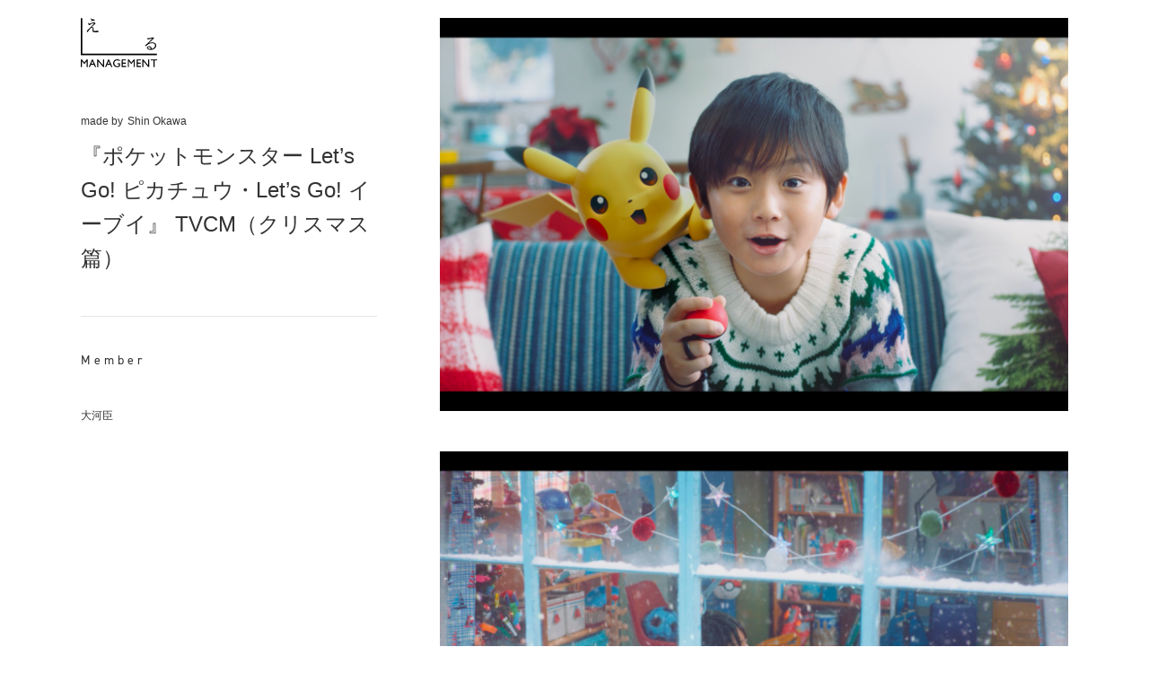

--- FILE ---
content_type: text/html; charset=UTF-8
request_url: https://l-mg.jp/works/8686/?view=print
body_size: 11746
content:
<!DOCTYPE html>
<html lang="ja" class="no-js no-svg " data-siteurl="https://l-mg.jp">
<head prefix="og: http://ogp.me/ns# website: http://ogp.me/ns/article#">
<!-- Global site tag (gtag.js) - Google Analytics -->
<script async src="https://www.googletagmanager.com/gtag/js?id=UA-128757916-1"></script>
<script>
  window.dataLayer = window.dataLayer || [];
  function gtag(){dataLayer.push(arguments);}
  gtag('js', new Date());

  gtag('config', 'UA-128757916-1');
</script>
<meta name="google-site-verification" content="WjIg7jaMSE4iiOpRGE5FgBf8Lg1eszgS-t6avdH_Ck0" /><meta charset="UTF-8">
<meta http-equiv="X-UA-Compatible" content="IE=edge">
<meta name="viewport" content="initial-scale=1.0">

<title>『ポケットモンスター Let&#8217;s Go! ピカチュウ・Let&#8217;s Go! イーブイ』 TVCM（クリスマス篇） | Shin Okawa（大河臣） | Film Director（映像作家・映像監督） | Member（メンバー一覧）| えるマネージメント</title>
<meta name="description" content="『ポケットモンスター Let's Go! ピカチュウ・Let's Go! イーブイ』 TVCM（クリスマス篇）">

<!-- <meta property="fb:app_id" content=""> -->

<meta property="og:url" content="https://l-mg.jp/works/8686/">
<meta property="og:type" content="article">
<meta property="og:title" content="『ポケットモンスター Let&#8217;s Go! ピカチュウ・Let&#8217;s Go! イーブイ』 TVCM（クリスマス篇） | Shin Okawa（大河臣） | Film Director（映像作家・映像監督） | Member（メンバー一覧）| えるマネージメント">
<meta property="og:locale" content="ja_JP">
<meta property="og:image" content="https://l-mg.jp/cms/wp-content/uploads/2018/11/ogp.jpg">
<meta property="og:description" content="『ポケットモンスター Let's Go! ピカチュウ・Let's Go! イーブイ』 TVCM（クリスマス篇）">
<meta property="og:site_name" content="えるマネージメント | アーティスト（作家）・クリエイターマネージメントチーム">

<!-- *** Twitter *** -->
<meta name="twitter:card" content="summary_large_image">


<link rel="icon" href="https://l-mg.jp/cms/wp-content/themes/eru/img/favicon.ico">
<link rel="stylesheet" href="https://l-mg.jp/cms/wp-content/themes/eru/css/style_vendor.min.css" media="all">
<link rel="stylesheet" href="https://l-mg.jp/cms/wp-content/themes/eru/css/style.min.css?v=3826" media="all">

<meta name='robots' content='max-image-preview:large' />
<style id='wp-img-auto-sizes-contain-inline-css' type='text/css'>
img:is([sizes=auto i],[sizes^="auto," i]){contain-intrinsic-size:3000px 1500px}
/*# sourceURL=wp-img-auto-sizes-contain-inline-css */
</style>
<style id='wp-block-library-inline-css' type='text/css'>
:root{--wp-block-synced-color:#7a00df;--wp-block-synced-color--rgb:122,0,223;--wp-bound-block-color:var(--wp-block-synced-color);--wp-editor-canvas-background:#ddd;--wp-admin-theme-color:#007cba;--wp-admin-theme-color--rgb:0,124,186;--wp-admin-theme-color-darker-10:#006ba1;--wp-admin-theme-color-darker-10--rgb:0,107,160.5;--wp-admin-theme-color-darker-20:#005a87;--wp-admin-theme-color-darker-20--rgb:0,90,135;--wp-admin-border-width-focus:2px}@media (min-resolution:192dpi){:root{--wp-admin-border-width-focus:1.5px}}.wp-element-button{cursor:pointer}:root .has-very-light-gray-background-color{background-color:#eee}:root .has-very-dark-gray-background-color{background-color:#313131}:root .has-very-light-gray-color{color:#eee}:root .has-very-dark-gray-color{color:#313131}:root .has-vivid-green-cyan-to-vivid-cyan-blue-gradient-background{background:linear-gradient(135deg,#00d084,#0693e3)}:root .has-purple-crush-gradient-background{background:linear-gradient(135deg,#34e2e4,#4721fb 50%,#ab1dfe)}:root .has-hazy-dawn-gradient-background{background:linear-gradient(135deg,#faaca8,#dad0ec)}:root .has-subdued-olive-gradient-background{background:linear-gradient(135deg,#fafae1,#67a671)}:root .has-atomic-cream-gradient-background{background:linear-gradient(135deg,#fdd79a,#004a59)}:root .has-nightshade-gradient-background{background:linear-gradient(135deg,#330968,#31cdcf)}:root .has-midnight-gradient-background{background:linear-gradient(135deg,#020381,#2874fc)}:root{--wp--preset--font-size--normal:16px;--wp--preset--font-size--huge:42px}.has-regular-font-size{font-size:1em}.has-larger-font-size{font-size:2.625em}.has-normal-font-size{font-size:var(--wp--preset--font-size--normal)}.has-huge-font-size{font-size:var(--wp--preset--font-size--huge)}.has-text-align-center{text-align:center}.has-text-align-left{text-align:left}.has-text-align-right{text-align:right}.has-fit-text{white-space:nowrap!important}#end-resizable-editor-section{display:none}.aligncenter{clear:both}.items-justified-left{justify-content:flex-start}.items-justified-center{justify-content:center}.items-justified-right{justify-content:flex-end}.items-justified-space-between{justify-content:space-between}.screen-reader-text{border:0;clip-path:inset(50%);height:1px;margin:-1px;overflow:hidden;padding:0;position:absolute;width:1px;word-wrap:normal!important}.screen-reader-text:focus{background-color:#ddd;clip-path:none;color:#444;display:block;font-size:1em;height:auto;left:5px;line-height:normal;padding:15px 23px 14px;text-decoration:none;top:5px;width:auto;z-index:100000}html :where(.has-border-color){border-style:solid}html :where([style*=border-top-color]){border-top-style:solid}html :where([style*=border-right-color]){border-right-style:solid}html :where([style*=border-bottom-color]){border-bottom-style:solid}html :where([style*=border-left-color]){border-left-style:solid}html :where([style*=border-width]){border-style:solid}html :where([style*=border-top-width]){border-top-style:solid}html :where([style*=border-right-width]){border-right-style:solid}html :where([style*=border-bottom-width]){border-bottom-style:solid}html :where([style*=border-left-width]){border-left-style:solid}html :where(img[class*=wp-image-]){height:auto;max-width:100%}:where(figure){margin:0 0 1em}html :where(.is-position-sticky){--wp-admin--admin-bar--position-offset:var(--wp-admin--admin-bar--height,0px)}@media screen and (max-width:600px){html :where(.is-position-sticky){--wp-admin--admin-bar--position-offset:0px}}

/*# sourceURL=wp-block-library-inline-css */
</style><style id='global-styles-inline-css' type='text/css'>
:root{--wp--preset--aspect-ratio--square: 1;--wp--preset--aspect-ratio--4-3: 4/3;--wp--preset--aspect-ratio--3-4: 3/4;--wp--preset--aspect-ratio--3-2: 3/2;--wp--preset--aspect-ratio--2-3: 2/3;--wp--preset--aspect-ratio--16-9: 16/9;--wp--preset--aspect-ratio--9-16: 9/16;--wp--preset--color--black: #000000;--wp--preset--color--cyan-bluish-gray: #abb8c3;--wp--preset--color--white: #ffffff;--wp--preset--color--pale-pink: #f78da7;--wp--preset--color--vivid-red: #cf2e2e;--wp--preset--color--luminous-vivid-orange: #ff6900;--wp--preset--color--luminous-vivid-amber: #fcb900;--wp--preset--color--light-green-cyan: #7bdcb5;--wp--preset--color--vivid-green-cyan: #00d084;--wp--preset--color--pale-cyan-blue: #8ed1fc;--wp--preset--color--vivid-cyan-blue: #0693e3;--wp--preset--color--vivid-purple: #9b51e0;--wp--preset--gradient--vivid-cyan-blue-to-vivid-purple: linear-gradient(135deg,rgb(6,147,227) 0%,rgb(155,81,224) 100%);--wp--preset--gradient--light-green-cyan-to-vivid-green-cyan: linear-gradient(135deg,rgb(122,220,180) 0%,rgb(0,208,130) 100%);--wp--preset--gradient--luminous-vivid-amber-to-luminous-vivid-orange: linear-gradient(135deg,rgb(252,185,0) 0%,rgb(255,105,0) 100%);--wp--preset--gradient--luminous-vivid-orange-to-vivid-red: linear-gradient(135deg,rgb(255,105,0) 0%,rgb(207,46,46) 100%);--wp--preset--gradient--very-light-gray-to-cyan-bluish-gray: linear-gradient(135deg,rgb(238,238,238) 0%,rgb(169,184,195) 100%);--wp--preset--gradient--cool-to-warm-spectrum: linear-gradient(135deg,rgb(74,234,220) 0%,rgb(151,120,209) 20%,rgb(207,42,186) 40%,rgb(238,44,130) 60%,rgb(251,105,98) 80%,rgb(254,248,76) 100%);--wp--preset--gradient--blush-light-purple: linear-gradient(135deg,rgb(255,206,236) 0%,rgb(152,150,240) 100%);--wp--preset--gradient--blush-bordeaux: linear-gradient(135deg,rgb(254,205,165) 0%,rgb(254,45,45) 50%,rgb(107,0,62) 100%);--wp--preset--gradient--luminous-dusk: linear-gradient(135deg,rgb(255,203,112) 0%,rgb(199,81,192) 50%,rgb(65,88,208) 100%);--wp--preset--gradient--pale-ocean: linear-gradient(135deg,rgb(255,245,203) 0%,rgb(182,227,212) 50%,rgb(51,167,181) 100%);--wp--preset--gradient--electric-grass: linear-gradient(135deg,rgb(202,248,128) 0%,rgb(113,206,126) 100%);--wp--preset--gradient--midnight: linear-gradient(135deg,rgb(2,3,129) 0%,rgb(40,116,252) 100%);--wp--preset--font-size--small: 13px;--wp--preset--font-size--medium: 20px;--wp--preset--font-size--large: 36px;--wp--preset--font-size--x-large: 42px;--wp--preset--spacing--20: 0.44rem;--wp--preset--spacing--30: 0.67rem;--wp--preset--spacing--40: 1rem;--wp--preset--spacing--50: 1.5rem;--wp--preset--spacing--60: 2.25rem;--wp--preset--spacing--70: 3.38rem;--wp--preset--spacing--80: 5.06rem;--wp--preset--shadow--natural: 6px 6px 9px rgba(0, 0, 0, 0.2);--wp--preset--shadow--deep: 12px 12px 50px rgba(0, 0, 0, 0.4);--wp--preset--shadow--sharp: 6px 6px 0px rgba(0, 0, 0, 0.2);--wp--preset--shadow--outlined: 6px 6px 0px -3px rgb(255, 255, 255), 6px 6px rgb(0, 0, 0);--wp--preset--shadow--crisp: 6px 6px 0px rgb(0, 0, 0);}:where(.is-layout-flex){gap: 0.5em;}:where(.is-layout-grid){gap: 0.5em;}body .is-layout-flex{display: flex;}.is-layout-flex{flex-wrap: wrap;align-items: center;}.is-layout-flex > :is(*, div){margin: 0;}body .is-layout-grid{display: grid;}.is-layout-grid > :is(*, div){margin: 0;}:where(.wp-block-columns.is-layout-flex){gap: 2em;}:where(.wp-block-columns.is-layout-grid){gap: 2em;}:where(.wp-block-post-template.is-layout-flex){gap: 1.25em;}:where(.wp-block-post-template.is-layout-grid){gap: 1.25em;}.has-black-color{color: var(--wp--preset--color--black) !important;}.has-cyan-bluish-gray-color{color: var(--wp--preset--color--cyan-bluish-gray) !important;}.has-white-color{color: var(--wp--preset--color--white) !important;}.has-pale-pink-color{color: var(--wp--preset--color--pale-pink) !important;}.has-vivid-red-color{color: var(--wp--preset--color--vivid-red) !important;}.has-luminous-vivid-orange-color{color: var(--wp--preset--color--luminous-vivid-orange) !important;}.has-luminous-vivid-amber-color{color: var(--wp--preset--color--luminous-vivid-amber) !important;}.has-light-green-cyan-color{color: var(--wp--preset--color--light-green-cyan) !important;}.has-vivid-green-cyan-color{color: var(--wp--preset--color--vivid-green-cyan) !important;}.has-pale-cyan-blue-color{color: var(--wp--preset--color--pale-cyan-blue) !important;}.has-vivid-cyan-blue-color{color: var(--wp--preset--color--vivid-cyan-blue) !important;}.has-vivid-purple-color{color: var(--wp--preset--color--vivid-purple) !important;}.has-black-background-color{background-color: var(--wp--preset--color--black) !important;}.has-cyan-bluish-gray-background-color{background-color: var(--wp--preset--color--cyan-bluish-gray) !important;}.has-white-background-color{background-color: var(--wp--preset--color--white) !important;}.has-pale-pink-background-color{background-color: var(--wp--preset--color--pale-pink) !important;}.has-vivid-red-background-color{background-color: var(--wp--preset--color--vivid-red) !important;}.has-luminous-vivid-orange-background-color{background-color: var(--wp--preset--color--luminous-vivid-orange) !important;}.has-luminous-vivid-amber-background-color{background-color: var(--wp--preset--color--luminous-vivid-amber) !important;}.has-light-green-cyan-background-color{background-color: var(--wp--preset--color--light-green-cyan) !important;}.has-vivid-green-cyan-background-color{background-color: var(--wp--preset--color--vivid-green-cyan) !important;}.has-pale-cyan-blue-background-color{background-color: var(--wp--preset--color--pale-cyan-blue) !important;}.has-vivid-cyan-blue-background-color{background-color: var(--wp--preset--color--vivid-cyan-blue) !important;}.has-vivid-purple-background-color{background-color: var(--wp--preset--color--vivid-purple) !important;}.has-black-border-color{border-color: var(--wp--preset--color--black) !important;}.has-cyan-bluish-gray-border-color{border-color: var(--wp--preset--color--cyan-bluish-gray) !important;}.has-white-border-color{border-color: var(--wp--preset--color--white) !important;}.has-pale-pink-border-color{border-color: var(--wp--preset--color--pale-pink) !important;}.has-vivid-red-border-color{border-color: var(--wp--preset--color--vivid-red) !important;}.has-luminous-vivid-orange-border-color{border-color: var(--wp--preset--color--luminous-vivid-orange) !important;}.has-luminous-vivid-amber-border-color{border-color: var(--wp--preset--color--luminous-vivid-amber) !important;}.has-light-green-cyan-border-color{border-color: var(--wp--preset--color--light-green-cyan) !important;}.has-vivid-green-cyan-border-color{border-color: var(--wp--preset--color--vivid-green-cyan) !important;}.has-pale-cyan-blue-border-color{border-color: var(--wp--preset--color--pale-cyan-blue) !important;}.has-vivid-cyan-blue-border-color{border-color: var(--wp--preset--color--vivid-cyan-blue) !important;}.has-vivid-purple-border-color{border-color: var(--wp--preset--color--vivid-purple) !important;}.has-vivid-cyan-blue-to-vivid-purple-gradient-background{background: var(--wp--preset--gradient--vivid-cyan-blue-to-vivid-purple) !important;}.has-light-green-cyan-to-vivid-green-cyan-gradient-background{background: var(--wp--preset--gradient--light-green-cyan-to-vivid-green-cyan) !important;}.has-luminous-vivid-amber-to-luminous-vivid-orange-gradient-background{background: var(--wp--preset--gradient--luminous-vivid-amber-to-luminous-vivid-orange) !important;}.has-luminous-vivid-orange-to-vivid-red-gradient-background{background: var(--wp--preset--gradient--luminous-vivid-orange-to-vivid-red) !important;}.has-very-light-gray-to-cyan-bluish-gray-gradient-background{background: var(--wp--preset--gradient--very-light-gray-to-cyan-bluish-gray) !important;}.has-cool-to-warm-spectrum-gradient-background{background: var(--wp--preset--gradient--cool-to-warm-spectrum) !important;}.has-blush-light-purple-gradient-background{background: var(--wp--preset--gradient--blush-light-purple) !important;}.has-blush-bordeaux-gradient-background{background: var(--wp--preset--gradient--blush-bordeaux) !important;}.has-luminous-dusk-gradient-background{background: var(--wp--preset--gradient--luminous-dusk) !important;}.has-pale-ocean-gradient-background{background: var(--wp--preset--gradient--pale-ocean) !important;}.has-electric-grass-gradient-background{background: var(--wp--preset--gradient--electric-grass) !important;}.has-midnight-gradient-background{background: var(--wp--preset--gradient--midnight) !important;}.has-small-font-size{font-size: var(--wp--preset--font-size--small) !important;}.has-medium-font-size{font-size: var(--wp--preset--font-size--medium) !important;}.has-large-font-size{font-size: var(--wp--preset--font-size--large) !important;}.has-x-large-font-size{font-size: var(--wp--preset--font-size--x-large) !important;}
/*# sourceURL=global-styles-inline-css */
</style>

<style id='classic-theme-styles-inline-css' type='text/css'>
/*! This file is auto-generated */
.wp-block-button__link{color:#fff;background-color:#32373c;border-radius:9999px;box-shadow:none;text-decoration:none;padding:calc(.667em + 2px) calc(1.333em + 2px);font-size:1.125em}.wp-block-file__button{background:#32373c;color:#fff;text-decoration:none}
/*# sourceURL=/wp-includes/css/classic-themes.min.css */
</style>
<link rel="canonical" href="https://l-mg.jp/works/8686/" />

<script>
(function(d) {
var config = {
kitId: 'twy2quw',
scriptTimeout: 3000,
async: true
},
h=d.documentElement,t=setTimeout(function(){h.className=h.className.replace(/\bwf-loading\b/g,"")+" wf-inactive";},config.scriptTimeout),tk=d.createElement("script"),f=false,s=d.getElementsByTagName("script")[0],a;h.className+=" wf-loading";tk.src='https://use.typekit.net/'+config.kitId+'.js';tk.async=true;tk.onload=tk.onreadystatechange=function(){a=this.readyState;if(f||a&&a!="complete"&&a!="loaded")return;f=true;clearTimeout(t);try{Typekit.load(config)}catch(e){}};s.parentNode.insertBefore(tk,s)
})(document);
</script>

<meta name="google-site-verification" content="bTQlbLaelLykpKIYJ-v9Xinrn1su1KBN2HS9VrgXTC4" /></head>

<body class="wp-singular works-template-default single single-works postid-8686 wp-theme-eru drawer drawer--top print works-single lowerpage" data-ref="works_single" data-posttype-slug="works" data-orderby="menu_order" data-order="ASC" data-post_not_in="8686" data-meta-key="members" data-meta-value="2980" data-postsPerPage="12" id="page">


<header class="header ">
		  <p class="header__logo">
	  	<a href="https://l-mg.jp/"><svg xmlns="http://www.w3.org/2000/svg" version="1.1"><use xlink:href="#logo"></use></svg></a>
	  </p>
	  <ul class="header__gnav">
	    <li class="header__gnav-item -current"><a href="https://l-mg.jp/member"><span>Member</span></a></li>
	    <li class="header__gnav-item "><a href="https://l-mg.jp/about"><span>About</span></a></li>
	    <li class="header__gnav-item "><a href="https://l-mg.jp/contact"><span>Contact</span></a></li>
	  </ul>
	</header>

<div class="sideinfo ">
  <div class="sideinfo__inner ">
    <p class="sideinfo__address">
      <span>T03-4405-2474 /302,Tokyu-plaza「harakado」,6-31-21 Jingumae, Shibuya-ku, Tokyo</span><span class="sideinfo__address-link"><a href="https://maps.app.goo.gl/Nk77TqJZ5DJX8dUA8" target="_blank">Google map</a></span><span class="sideinfo__address-link"><a href="/contact">Contact</a></span>
    </p>
      </div>
</div>
<!-- /.header -->



<nav class="modalMenu  -modal">
  <button type="button" class="drawer-toggle drawer-hamburger -sp_btn">
    <span class="drawer-hamburger-icon"></span>
  </button>
   <button type="button" class="drawer-toggle drawer-hamburger -primary_btn">
    <span class="drawer-hamburger-icon"></span>
  </button>
  <div class="modalMenu__inner drawer-nav">
    <div class="modalMenu__gnav sitemenu">
      <div class="sitemenu__content drawer-menu">
      <div class="sitemenu__block">
  <div class="sitemenu__index -full">
    <span class="sitemenu__index-text"><a href="https://l-mg.jp">Top</a></span>
  </div>
</div>
<div class="sitemenu__block">
  <div class="sitemenu__index">
    <span class="sitemenu__index-text"><a href="https://l-mg.jp/member">Member</a></span>
  </div>
  <div class="sitemenu__detail">

          <dl class="sitemenu__list">
        <dt class="sitemenu__cat"><a href="https://l-mg.jp/group/film_director/">Film Director</a></dt>
        <dd class="sitemenu__member">
          <span class="sitemenu__member-item"><a href="https://l-mg.jp/member/yoshihiko_yamamoto/"><span>山本ヨシヒコ</span></a></span><span class="sitemenu__member-item"><a href="https://l-mg.jp/member/hiroteru_matsuda/"><span>松田広輝</span></a></span>        </dd>
      </dl>
          <dl class="sitemenu__list">
        <dt class="sitemenu__cat"><a href="https://l-mg.jp/group/visualartist/">Visual Artist</a></dt>
        <dd class="sitemenu__member">
          <span class="sitemenu__member-item"><a href="https://l-mg.jp/member/takako_noel/"><span>Takako Noel</span></a></span>        </dd>
      </dl>
          <dl class="sitemenu__list">
        <dt class="sitemenu__cat"><a href="https://l-mg.jp/group/photographer-cinematographer/">Photographer / Cinematographer</a></dt>
        <dd class="sitemenu__member">
          <span class="sitemenu__member-item"><a href="https://l-mg.jp/member/toshiaki_kitaoka/"><span>北岡稔章</span></a></span>        </dd>
      </dl>
          <dl class="sitemenu__list">
        <dt class="sitemenu__cat"><a href="https://l-mg.jp/group/photographer/">Photographer</a></dt>
        <dd class="sitemenu__member">
          <span class="sitemenu__member-item"><a href="https://l-mg.jp/member/kimihiko_nitta/"><span>新田君彦</span></a></span><span class="sitemenu__member-item"><a href="https://l-mg.jp/member/kiyoaki_sasahara/"><span>笹原清明</span></a></span><span class="sitemenu__member-item"><a href="https://l-mg.jp/member/mikako_kozai/"><span>小財美香子</span></a></span><span class="sitemenu__member-item"><a href="https://l-mg.jp/member/shunto_sato/"><span>佐藤俊斗</span></a></span><span class="sitemenu__member-item"><a href="https://l-mg.jp/member/kisara_okada/"><span>オカダキサラ</span></a></span><span class="sitemenu__member-item"><a href="https://l-mg.jp/member/yin_ying/"><span>殷鶯</span></a></span>        </dd>
      </dl>
      </div>
</div>
<div class="sitemenu__block">
  <div class="sitemenu__index -full">
    <span class="sitemenu__index-text"><a href="https://l-mg.jp/about">About</a></span>
  </div>
</div>

<div class="sitemenu__block">
  <div class="sitemenu__index -full">
    <span class="sitemenu__index-text"><a href="https://l-mg.jp/contact">Contact</a></span>
  </div>
</div>

<div class="sitemenu__info">
  <dl class="sitemenu__info-sns">
    <dt class="sitemenu__info-sns-label">SNS</dt>
    <dd class="sitemenu__info-sns-list">
      <span class="sitemenu__info-sns-item"><a href="https://twitter.com/LMANAGEMENT2018" target="_blank">T</a></span>
      <span class="sitemenu__info-sns-item"><a href="https://www.facebook.com/lmanagement.office/" target="_blank">F</a></span>
      <span class="sitemenu__info-sns-item"><a href="https://www.instagram.com/lmanagement_office/" target="_blank">I</a></span>
    </dd>
  </dl>
  <p class="sitemenu__info-address">
    <span data-tel="03-4405-2474">T03-4405-2474</span> /<br>
    302, Tokyu-plaza「harakado」,6-31-21 Jingumae, Shibuya-ku, Tokyo /<br>
    150-0001<br>
    <a href="https://maps.app.goo.gl/Nk77TqJZ5DJX8dUA8" class="action" target="_blank">Google map</a>
  </p>
  <p class="sitemenu__info-contact">
    <a href="mailto:info@l-mg.jp">info@l-mg.jp</a>
  </p>
</div>      </div>
      <!-- /.drawer-menu -->
    </div>
    <!-- /.modalMenu__gnav -->
  </div>
  <!-- /.modalMenu -->
</nav>

<div class="page">
<div class="page__inner">
<nav class="breadcrumbs">
  <ul class="breadcrumbs__list">
    <li class="breadcrumbs__item"><a href="https://l-mg.jp">Home</a>
    </li><li class="breadcrumbs__item">『ポケットモンスター Let&#8217;s Go! ピカチュウ・Let&#8217;s Go! イーブイ』 TVCM（クリスマス篇）</li>  </ul>
</nav>
<!-- /.breadcrumbs -->
<main class="main">

<div class="printPanel">
  <div class="printPanel__inner">
  <div class="printPanel__header">
    <div class="printPanel__logo">
      <svg xmlns="http://www.w3.org/2000/svg" version="1.1">
      <use xlink:href="#logo"></use>
      </svg>
    </div>
    <div class="printPanel__title">
          <div class="printPanel__credit">
        <span class="printPanel__credit-item -label">made by</span><span class="printPanel__credit-item -name"><a href="https://l-mg.jp/member/shin_okawa/">Shin Okawa</a></span>
      </div>
            <p class="printPanel__title-name">『ポケットモンスター Let&#8217;s Go! ピカチュウ・Let&#8217;s Go! イーブイ』 TVCM（クリスマス篇）</p>
    </div>
    <div class="printPanel__meta">
            <dl class="printPanel__meta-detail">
        <dt>Member</dt>
        <dd>
        大河臣<br>        </dd>
      </dl>
          </div>
  </div>
  <div class="printPanel__contents">
    <div class="printPanel__worksKv">
          <img src="https://l-mg.jp/cms/wp-content/uploads/2021/07/eec9e493fd11335b319dcbcc7e620312.png" alt="">
        </div><div class="printPanel__worksKv">
          <img src="https://l-mg.jp/cms/wp-content/uploads/2021/07/ddf59713c0dc2f657187f08a5aff2a1e.png" alt="">
        </div><div class="printPanel__worksKv">
          <img src="https://l-mg.jp/cms/wp-content/uploads/2021/07/fb9774b1873df1babf52e0725d950045.png" alt="">
        </div>  </div>
  </div>
</div>

</main>

<div class="contactPanel">
  <div class="contactPanel__inner innerblock">
    <dl class="contactPanel__detail">
      <dt class="contactPanel__label">
        <span>Please feel free to contact us</span>
      </dt>
      <dd class="contactPanel__desc">
        <span>
          お気軽にお問い合わせください。<br>
          TEL 03-4405-2474 / FAX 03-6418-9303
        </span>
      </dd>
      <dd class="contactPanel__btn">
        <a href="https://l-mg.jp/contact" class="btn -contact"><span>Contact Us</span></a>
      </dd>
    </dl>
  </div>
</div>
<!-- /.contactPanel -->

<footer class="footer innerblock">
  <div class="footer__inner">
    <div class="footer__logo">
      <div class="footer__logo-icn">
        <a href="/">
          <svg xmlns="http://www.w3.org/2000/svg" version="1.1">
          <use xlink:href="#logo"></use>
          </svg>
        </a>
      </div>
      <span class="footer__logo-desc">302,Tokyu-plaza「harakado」,6-31-21 Jingumae, Shibuya-ku, Tokyo<br>
      150-0001</span>
    </div>
    <div class="footer__sitemenu sitemenu">
      <div class="sitemenu__content">
        <div class="sitemenu__block">
  <div class="sitemenu__index -full">
    <span class="sitemenu__index-text"><a href="https://l-mg.jp">Top</a></span>
  </div>
</div>
<div class="sitemenu__block">
  <div class="sitemenu__index">
    <span class="sitemenu__index-text"><a href="https://l-mg.jp/member">Member</a></span>
  </div>
  <div class="sitemenu__detail">

          <dl class="sitemenu__list">
        <dt class="sitemenu__cat"><a href="https://l-mg.jp/group/film_director/">Film Director</a></dt>
        <dd class="sitemenu__member">
          <span class="sitemenu__member-item"><a href="https://l-mg.jp/member/yoshihiko_yamamoto/"><span>山本ヨシヒコ</span></a></span><span class="sitemenu__member-item"><a href="https://l-mg.jp/member/hiroteru_matsuda/"><span>松田広輝</span></a></span>        </dd>
      </dl>
          <dl class="sitemenu__list">
        <dt class="sitemenu__cat"><a href="https://l-mg.jp/group/visualartist/">Visual Artist</a></dt>
        <dd class="sitemenu__member">
          <span class="sitemenu__member-item"><a href="https://l-mg.jp/member/takako_noel/"><span>Takako Noel</span></a></span>        </dd>
      </dl>
          <dl class="sitemenu__list">
        <dt class="sitemenu__cat"><a href="https://l-mg.jp/group/photographer-cinematographer/">Photographer / Cinematographer</a></dt>
        <dd class="sitemenu__member">
          <span class="sitemenu__member-item"><a href="https://l-mg.jp/member/toshiaki_kitaoka/"><span>北岡稔章</span></a></span>        </dd>
      </dl>
          <dl class="sitemenu__list">
        <dt class="sitemenu__cat"><a href="https://l-mg.jp/group/photographer/">Photographer</a></dt>
        <dd class="sitemenu__member">
          <span class="sitemenu__member-item"><a href="https://l-mg.jp/member/kimihiko_nitta/"><span>新田君彦</span></a></span><span class="sitemenu__member-item"><a href="https://l-mg.jp/member/kiyoaki_sasahara/"><span>笹原清明</span></a></span><span class="sitemenu__member-item"><a href="https://l-mg.jp/member/mikako_kozai/"><span>小財美香子</span></a></span><span class="sitemenu__member-item"><a href="https://l-mg.jp/member/shunto_sato/"><span>佐藤俊斗</span></a></span><span class="sitemenu__member-item"><a href="https://l-mg.jp/member/kisara_okada/"><span>オカダキサラ</span></a></span><span class="sitemenu__member-item"><a href="https://l-mg.jp/member/yin_ying/"><span>殷鶯</span></a></span>        </dd>
      </dl>
      </div>
</div>
<div class="sitemenu__block">
  <div class="sitemenu__index -full">
    <span class="sitemenu__index-text"><a href="https://l-mg.jp/about">About</a></span>
  </div>
</div>

<div class="sitemenu__block">
  <div class="sitemenu__index -full">
    <span class="sitemenu__index-text"><a href="https://l-mg.jp/contact">Contact</a></span>
  </div>
</div>

<div class="sitemenu__info">
  <dl class="sitemenu__info-sns">
    <dt class="sitemenu__info-sns-label">SNS</dt>
    <dd class="sitemenu__info-sns-list">
      <span class="sitemenu__info-sns-item"><a href="https://twitter.com/LMANAGEMENT2018" target="_blank">T</a></span>
      <span class="sitemenu__info-sns-item"><a href="https://www.facebook.com/lmanagement.office/" target="_blank">F</a></span>
      <span class="sitemenu__info-sns-item"><a href="https://www.instagram.com/lmanagement_office/" target="_blank">I</a></span>
    </dd>
  </dl>
  <p class="sitemenu__info-address">
    <span data-tel="03-4405-2474">T03-4405-2474</span> /<br>
    302, Tokyu-plaza「harakado」,6-31-21 Jingumae, Shibuya-ku, Tokyo /<br>
    150-0001<br>
    <a href="https://maps.app.goo.gl/Nk77TqJZ5DJX8dUA8" class="action" target="_blank">Google map</a>
  </p>
  <p class="sitemenu__info-contact">
    <a href="mailto:info@l-mg.jp">info@l-mg.jp</a>
  </p>
</div>      </div>
    </div>
    <div class="footer__sns">
      <dl class="footer__sns-inner">
        <dt class="footer__sns-label">SNS</dt>
        <dd class="footer__sns-list">
          <span class="footer__sns-item"><a href="https://twitter.com/LMANAGEMENT2018" target="_blank"><span>T</span></a>
          </span><span class="footer__sns-item"><a href="https://www.facebook.com/lmanagement.office/" target="_blank"><span>F</span></a>
          </span><span class="footer__sns-item"><a href="https://www.instagram.com/lmanagement_office/" target="_blank"><span>I</span></a>
          </span>
        </dd>
      </dl>
    </div>
  </div>
  <div class="footer__copyright">
    <div class="footer__copyright-text">&copy; 2018 L MANAGEMENT inc.</div>
    <div class="footer__copyright-contact">
      <span>T03-4405-2474</span>
      <span><a href="mailto:info@l-mg.jp">info@l-mg.jp</a></span>
    </div>
  </div>
</footer>
<!-- /.footer -->

</div>
</div>
<!-- /.page -->

<div class="symbols">
  <svg>
  <defs>
    <symbol id="logo" viewBox="0 0 770.5 495.9">
      <title>える MANAGEMENT</title>
      <path d="M0,374.1C0,249.4,0,124.8,0,0c5.2,0,10.1,0,15.5,0c0,119.5,0,238.9,0,358.9c251.2,0,501.9,0,752.9,0c0,5.3,0,10.1,0,15.2
        C512.3,374.1,256.3,374.1,0,374.1z"/>
      <path d="M716.1,310.8c15-4.1,28.1-10.9,33-27.6c3.6-12.3-2.4-24-14.6-27.5c-18.9-5.4-36.7-1.2-53,8.8c-8.5,5.2-15.8,12.5-24.3,19.5
        c-2.3-1.2-5.7-3.1-9.9-5.3c27.1-23.2,52.3-47.2,76.2-73.8c-10.4,2.9-19.8,5.6-29.2,8c-3,0.8-6.2,0.9-9.4,1.4
        c-10.4,1.6-12.6,0-14.9-11.2c7.5,0,15,1,22.3-0.2c11.9-2,23.5-5.3,35.2-8c1-0.2,2.4-0.4,3.2,0.1c3.5,2.4,6.8,5.1,10,7.5
        c-17.4,16.5-34.2,32.5-51,48.4c0.1,0.2,0.3,0.5,0.4,0.7c3.9-1.3,7.8-2.8,11.8-3.8c12.8-3.3,25.6-4.5,38.2,0.4
        c22.3,8.8,28.3,30.9,14,50.4c-13.3,18-40.8,27.6-63,21.3c-6-1.7-11.9-4.3-17-7.7c-5.3-3.5-7.8-9.3-5.8-15.8
        c2.1-6.7,7.1-10.6,14.2-11.6c14.3-1.9,25.1,2.3,30,12.4C714.5,301.2,714.9,306,716.1,310.8z M704.3,311.6
        c1.8-12.7-4.6-19.6-17.4-19.3c-4.4,0.1-8.6,0.9-9.7,5.9c-1.1,4.9,2.5,7.6,6.2,9.6C689.8,311.1,696.7,312.6,704.3,311.6z"/>
      <path d="M109.3,91.7c2.6,0,5.3-0.2,7.9,0c6.1,0.7,10.9,5.3,11.3,11.4c0.4,5.6,0.1,11.3,0.1,17c0,8.2,2.2,11.5,10.3,11.3
        c8.9-0.2,17.8-1.6,26.5-3.5c5.3-1.1,9.1-0.1,12.6,3.4c3.7,3.6,3.4,7-1.5,8.8c-4.3,1.6-9,2.9-13.5,2.9c-11.6,0.1-23.2-0.1-34.7-1.3
        c-6.4-0.7-9.3-5.6-9.4-12.2c-0.1-5.3,0.4-10.6,0.6-16c0-0.2,0.1-0.3,0.1-0.5c0.1-5.1,1.4-10.7-3.9-14c-4-2.5-13.4-0.2-17.3,4.5
        c-7.8,9.4-15.2,19.3-22.7,29c-1.7,2.2-2.9,5.1-5,6.7c-1.8,1.4-4.8,2.4-7,2c-1.2-0.2-3-4-2.5-5.6c1.2-4.3,2.5-9.2,5.5-12.4
        c11.9-12.8,24.4-25.1,36.8-37.4C111,78,119.1,70.7,127,63.1c1.1-1,2.4-2,3.1-3.2c1-1.9,1.6-4.1,2.3-6.2c-2.3-0.4-4.6-1.5-6.8-1.2
        c-11.7,1.8-21.2,8.4-30.8,14.6c-4.5,2.9-9.1,4.7-13.9,1.8c-4.5-2.7-5.3-7.5-5-12.3c0.2-2.8,1-5.5,1.8-8.2c0.3-0.9,1.4-1.5,2.2-2.2
        c0.6,0.9,1.5,1.7,1.6,2.7c1.4,7.9,2.5,9,10.1,7c7.2-1.9,14.1-4.8,21.1-7.4c7.7-2.8,15.3-5.8,23.7-4.8c4.4,0.5,8,2.4,9.6,6.7
        c1.6,4,1.3,7.4-2.7,10.5c-8.5,6.7-16.4,13.9-24.6,20.9c-3.4,2.9-6.9,5.8-10.3,8.6C108.7,90.9,109,91.3,109.3,91.7z"/>
      <path d="M485.6,436.3c0,19.3,0,38.5,0,58.1c-3.6,0-6.8,0-10.4,0c0-25.6,0-51.2,0-77c5.7-0.9,10.3-1,14.2,4.7
        c6.3,9.1,13.6,17.5,20.8,26.7c6.6-8.5,13.2-16.6,19.3-25.1c3.9-5.3,8.1-8.6,15.4-6c0,25.1,0,50.7,0,76.6c-3.2,0-6.6,0-10.6,0
        c0-19.3,0-38.7,0-58c-0.4-0.1-0.7-0.2-1.1-0.3c-5.4,7-10.9,13.9-16.3,21c-6.8,8.9-6.7,8.9-13.4,0.2c-5.5-7.2-11.3-14.2-16.9-21.3
        C486.3,436,486,436.2,485.6,436.3z"/>
      <path d="M680.6,417.3c4.1,0,7.2,0,10.6,0c0,25.8,0,51.4,0,76.8c-7.1,2.7-11.1-1.1-15.2-6c-13.5-16.4-27.3-32.6-41-48.8
        c-0.7-0.9-1.6-1.7-3.1-3.3c0,20,0,39.1,0,58.5c-3.7,0-6.8,0-10.3,0c0-25.5,0-51,0-76.9c4.2-0.5,7.8-1.6,11.4,2.8
        c15,18.2,30.4,36,45.6,54c0.4,0.5,0.9,1,2,2.2C680.6,456.4,680.6,437.1,680.6,417.3z"/>
      <path d="M11.7,435c0,20.6,0,39.8,0,59.4c-3.7,0-7,0-10.7,0c0-25.5,0-51.2,0-76.9c6.1-1.3,10.6-0.4,14.5,5.3
        c6.1,8.9,13.2,17,20.3,26c7-9,14.3-17.3,20.5-26.4c3.9-5.6,8.4-6.1,14.3-4.9c0,25.7,0,51.2,0,77c-3.6,0-6.8,0-10.7,0
        c0-19.3,0-38.7,0-58c-0.3-0.1-0.7-0.2-1-0.4c-7.5,9.5-14.9,19.1-23.1,29.5C27.8,455.4,20.3,445.9,11.7,435z"/>
      <path d="M224.9,475.2c0-19.1,0-38.2,0-57.8c3.5,0,6.7,0,10.3,0c0,25.6,0,51.2,0,76.7c-5.8,1.8-9.9,0.2-13.8-4.6
        c-14.5-17.8-29.4-35.2-44.1-52.7c-0.2-0.2-0.6-0.2-1.5-0.4c0,19.3,0,38.5,0,58c-3.5,0-6.4,0-9.7,0c0-25.6,0-51.1,0-77
        c4.5-1,8.1-0.8,11.6,3.5c14.6,17.8,29.7,35.3,44.6,53c0.5,0.6,0.9,1.4,1.3,2.1C224,475.7,224.4,475.5,224.9,475.2z"/>
      <path d="M393.5,433.9c-9.2-5.1-18.4-7.9-28.5-7.4c-14.2,0.7-25.3,11.9-26.7,26c-2.6,25.9,21.7,39.9,44.1,30.3c1-0.4,2.1-2,2.2-3.1
        c0.3-4.1,0.1-8.3,0.1-13.1c-4.9,0-9.6,0-14.6,0c0-3.6,0-6.5,0-10c8.2,0,16.4,0,25.4,0c0,7.2,0,14.5,0,21.7c0,11.6,0,11.6-11.2,14.9
        c-13.4,3.9-26.6,3.8-39-3.3c-14-8.1-21.4-25.3-18-41.1c4.8-22.4,22.5-35,45.3-32.2c4.4,0.5,8.8,1.5,13,2.9
        C395.1,422.6,395.1,422.8,393.5,433.9z"/>
      <path d="M133.3,471.7c-9.7,0-19.2-0.1-28.7,0.1c-1.4,0-3.4,1.6-4.1,3c-2.2,4.4-4.4,9-5.7,13.7c-1.4,5.2-4.1,7.1-9.2,6.2
        c-1.3-0.2-2.6,0-4.6,0c3.4-8.5,6.6-16.6,9.9-24.6c7-16.8,14-33.7,21.2-50.4c0.6-1.3,2.8-2.7,4.3-2.7c1.9,0,5,0.8,5.6,2.2
        c10.8,24.4,21.3,48.9,31.9,73.4c0.2,0.4,0.3,0.9,0.4,1.4c-9,2.2-10,1.6-13.7-6.5C138.3,482.3,135.9,477.2,133.3,471.7z M129,461.6
        c-4-9.2-7.7-18-12-27.8c-3.9,9.9-7.3,18.6-10.9,27.8C114.1,461.6,121.2,461.6,129,461.6z"/>
      <path d="M318.4,494.5c-3.5,0-6.9,0-10.6,0c-2.7-6.2-5.6-12.4-8.1-18.7c-1.2-3-2.7-4.4-6.2-4.2c-7.6,0.3-15.3,0.4-23,0
        c-3.9-0.2-5.6,1.4-6.8,4.8c-1.5,4.4-3.5,8.6-5.1,13c-1.4,4-3.6,6.4-8.3,5.4c-1.4-0.3-3,0-5.1,0c4.1-10.1,7.9-19.7,11.9-29.3
        c6-14.5,12.1-29.1,18.2-43.6c1-2.5,1.5-5.2,5.5-5.2c3.8,0,5.2,1.6,6.5,4.6c10.3,23.9,20.7,47.8,31,71.7
        C318.6,493.3,318.4,493.8,318.4,494.5z M281.3,433.9c-3.9,9.8-7.4,18.5-11,27.6c7.8,0,15,0,22.9,0
        C289.3,452.4,285.6,443.8,281.3,433.9z"/>
      <path d="M424.7,460.6c0,8.4,0,16,0,24.1c10.8,0,21.4,0,32.4,0c0,3.3,0,6.3,0,9.6c-14.4,0-28.7,0-43.7,0c-0.1-1.4-0.2-3-0.2-4.6
        c0-22.5,0.1-45-0.1-67.4c0-4.3,1.3-5.3,5.4-5.2c11.2,0.3,22.3,0.3,33.5,0c4-0.1,4.7,1.6,4.6,5c-0.1,3.3,0,5.7-4.6,5.5
        c-8.9-0.4-17.9-0.1-27.2-0.1c0,7.9,0,15.3,0,23.2c10,0,19.7,0,29.8,0c0,3.5,0,6.5,0,10C444.6,460.6,434.8,460.6,424.7,460.6z"/>
      <path d="M564.2,417.3c14.1,0,28,0,42.2,0c0,3.3,0,6.2,0,9.8c-10.4,0-20.7,0-31.4,0c0,8.1,0,15.5,0,23.4c9.9,0,19.9,0,30.1,0
        c0,3.4,0,6.3,0,9.9c-9.9,0-19.9,0-30.2,0c0,8.4,0,16.1,0,24.3c10.8,0,21.4,0,32.3,0c0,3.3,0,6.2,0,9.6c-14.1,0-28.4,0-43,0
        C564.2,468.9,564.2,443.4,564.2,417.3z"/>
      <path d="M708,427.4c0-3.9,0-6.8,0-10.1c20.9,0,41.6,0,62.5,0c0,3.3,0,6.4,0,10c-8.5,0-16.9,0-25.8,0c0,22.6,0,44.6,0,67.1
        c-3.9,0-7.3,0-11.4,0c0-22.1,0-44.2,0-67C724.5,427.4,716.4,427.4,708,427.4z"/>
      <path d="M111.9,22.1c-6.7-2.7-10.2-8-11.8-14.6c-0.3-1.2,0.5-2.6,0.9-4c1,0.7,2.1,1.2,3,2c6.3,6.1,14,7.9,22.4,7.6
        c5.5-0.2,10.3,1.3,13.1,6.4c0.8,1.6,1.2,4,0.5,5.5c-0.4,1-3.2,1.5-4.8,1.2c-10.3-1.7-19.7,1-29,5c-1.1,0.5-2.6,0.1-3.9,0.1
        c0.5-1.2,0.8-2.8,1.7-3.5C106.3,25.8,109,24.1,111.9,22.1z"/>
    </symbol>

    <symbol id="icn-print" viewBox="0 0 512 512">
      <path d="M160,384h159.99v32H160V384z"/>
      <path d="M128,32H384v64h32V32c0-17.66-14.31-32-32-32H128c-17.67,0-32,14.34-32,32v64h32V32z"/>
      <path d="M160,320h191.99v32H160V320z"/>
      <path d="M480,128H32c-17.67,0-32,14.34-32,32v192c0,17.69,14.33,32,32,32h64v96c0,17.69,14.33,32,32,32H384
        c17.69,0,32-14.31,32-32v-96h64c17.69,0,32-14.31,32-32V160C512,142.34,497.69,128,480,128z M384,480H128V288H384V480z M448,224
        c-17.69,0-32-14.31-32-32c0-17.66,14.31-32,32-32c17.69,0,32,14.34,32,32C480,209.69,465.69,224,448,224z"/>
    </symbol>

    <symbol id="icn-mail" viewBox="0 0 24 17.14">
      <path  d="M9.03,9.4l-8.49,7.28c0.31,0.29,0.72,0.47,1.18,0.47h20.55c0.46,0,0.87-0.18,1.18-0.47L14.97,9.4L12,12
    L9.03,9.4z"/>
      <path  d="M22.27,0H1.73C1.27,0,0.85,0.18,0.54,0.47L12,10.29l11.46-9.82C23.15,0.18,22.73,0,22.27,0z"/>
      <path  d="M0,15.75l8.29-7.04L0,1.51V15.75z"/>
      <path d="M24,15.75V1.5l-8.29,7.21L24,15.75z"/>
    </symbol>

    <symbol id="icn-share" viewBox="0 0 24 25.75">
      <path d="M19.64,17.02c-1.17,0-2.26,0.45-3.09,1.28c-0.23,0.23-0.43,0.48-0.6,0.75l-7.54-4.58
    c0.2-0.5,0.31-1.04,0.31-1.61c0-0.57-0.11-1.11-0.31-1.61l7.54-4.54c0.77,1.22,2.13,2.03,3.68,2.03c2.41,0,4.36-1.96,4.36-4.36
    S22.04,0,19.64,0s-4.36,1.96-4.36,4.36c0,0.55,0.11,1.07,0.29,1.55l-7.55,4.55C7.23,9.28,5.89,8.49,4.36,8.49
    C1.96,8.49,0,10.45,0,12.85s1.96,4.36,4.36,4.36c1.53,0,2.87-0.79,3.65-1.98l7.55,4.58c-0.19,0.49-0.29,1.02-0.29,1.56
    c0,1.17,0.45,2.26,1.28,3.09c0.82,0.82,1.92,1.28,3.09,1.28s2.26-0.45,3.09-1.28c0.82-0.82,1.28-1.92,1.28-3.09
    s-0.45-2.26-1.28-3.09C21.9,17.47,20.8,17.02,19.64,17.02z"/>
    </symbol>

    <symbol id="icn-back" viewBox="0 0 10 9">
      <path d="M9.7,4.07C9.1,2.56,7.47,1.8,4.82,1.8H3.57V0.36c0-0.1-0.04-0.18-0.11-0.25C3.39,0.04,3.31,0,3.21,0
      c-0.1,0-0.18,0.04-0.25,0.11L0.11,2.99C0.04,3.06,0,3.14,0,3.24c0,0.1,0.04,0.18,0.11,0.25l2.86,2.88
      c0.07,0.07,0.15,0.11,0.25,0.11c0.1,0,0.18-0.04,0.25-0.11C3.54,6.3,3.57,6.22,3.57,6.12V4.68h1.25c0.36,0,0.69,0.01,0.98,0.03
      c0.29,0.02,0.57,0.06,0.86,0.12C6.94,4.89,7.19,4.97,7.4,5.07c0.21,0.1,0.41,0.23,0.59,0.39c0.18,0.16,0.33,0.35,0.45,0.57
      c0.12,0.22,0.21,0.48,0.27,0.78c0.07,0.3,0.1,0.64,0.1,1.02c0,0.21-0.01,0.44-0.03,0.69c0,0.02,0,0.07-0.01,0.13
      C8.75,8.72,8.75,8.77,8.75,8.8c0,0.06,0.02,0.1,0.05,0.14C8.83,8.98,8.87,9,8.93,9c0.06,0,0.11-0.03,0.16-0.1
      c0.03-0.03,0.05-0.07,0.07-0.12c0.02-0.05,0.05-0.1,0.08-0.17C9.26,8.55,9.28,8.5,9.29,8.48C9.76,7.41,10,6.56,10,5.94
      C10,5.19,9.9,4.57,9.7,4.07z"/>
    </symbol>

    <symbol id="icn-link" viewBox="0 0 24 24">
      <path d="M8.79,19.04l-1.21,1.21c-1.05,1.04-2.76,1.04-3.82,0c-0.51-0.5-0.78-1.17-0.78-1.88
      c0-0.71,0.28-1.38,0.78-1.88l4.47-4.44c0.93-0.92,2.67-2.27,3.94-1.01c0.58,0.58,1.52,0.58,2.1-0.01c0.58-0.58,0.58-1.52-0.01-2.1
      C12.1,6.79,8.91,7.19,6.13,9.95l-4.47,4.44C0.59,15.45,0,16.86,0,18.37c0,1.51,0.59,2.92,1.66,3.99c1.1,1.1,2.55,1.64,4,1.64
      c1.45,0,2.9-0.55,4-1.64l1.22-1.21c0.58-0.58,0.59-1.52,0.01-2.1C10.31,18.47,9.37,18.46,8.79,19.04z M22.34,1.81
      c-2.32-2.3-5.56-2.43-7.71-0.3l-1.51,1.5c-0.58,0.58-0.59,1.52-0.01,2.1c0.58,0.58,1.52,0.59,2.1,0.01l1.51-1.5
      c1.11-1.1,2.57-0.65,3.52,0.3c0.51,0.5,0.78,1.17,0.78,1.88c0,0.71-0.28,1.38-0.78,1.88l-4.77,4.73c-2.18,2.16-3.2,1.15-3.64,0.71
      c-0.58-0.58-1.52-0.58-2.1,0.01c-0.58,0.58-0.58,1.52,0.01,2.1c1,0.99,2.14,1.49,3.34,1.49c1.47,0,3.02-0.74,4.49-2.2l4.77-4.73
      C23.41,8.72,24,7.31,24,5.8C24,4.29,23.41,2.88,22.34,1.81z"/>
    </symbol>

    <symbol id="icn-play" viewBox="0 0 24 24">
      <path d="M22.39,6C19.08,0.26,11.74-1.7,6,1.61C0.26,4.92-1.7,12.26,1.61,18c3.31,5.74,10.65,7.7,16.39,4.39
    S25.7,11.74,22.39,6z M16.8,20.31c-4.59,2.65-10.46,1.08-13.11-3.51C1.04,12.21,2.61,6.34,7.2,3.69
    c4.59-2.65,10.46-1.08,13.11,3.51C22.96,11.79,21.39,17.66,16.8,20.31z M16.32,11.51l-6.28-3.66C9.46,7.51,9,7.78,9.01,8.44
    l0.03,7.27c0,0.66,0.47,0.93,1.04,0.6l6.24-3.6C16.89,12.39,16.89,11.85,16.32,11.51z"/>
    </symbol>

    <symbol id="icn-fb" viewBox="0 0 13.1 24">
      <title>facebook</title>
      <path d="M12.6,0L9.4,0C5.9,0,3.6,2.3,3.6,5.9v2.7H0.5C0.2,8.6,0,8.9,0,9.1v3.9c0,0.3,0.2,0.5,0.5,0.5h3.2v10c0,0.3,0.2,0.5,0.5,0.5h4.1c0.3,0,0.5-0.2,0.5-0.5v-10h3.7c0.3,0,0.5-0.2,0.5-0.5l0-3.9c0-0.1-0.1-0.3-0.1-0.3c-0.1-0.1-0.2-0.1-0.3-0.1H8.7V6.3c0-1.1,0.3-1.7,1.7-1.7l2.1,0c0.3,0,0.5-0.2,0.5-0.5V0.5C13.1,0.2,12.8,0,12.6,0z"/>
    </symbol>

    <symbol id="icn-ig" viewBox="0 0 135.2 135.3">
      <title>instagram</title>
      <path d="M97.9,0H37.3A37.3,37.3,0,0,0,0,37.3V97.9a37.3,37.3,0,0,0,37.3,37.3H97.9a37.3,37.3,0,0,0,37.3-37.3V37.3A37.3,37.3,0,0,0,97.9,0Zm25.3,97.9a25.3,25.3,0,0,1-25.3,25.3H37.3A25.3,25.3,0,0,1,12,97.9V37.3A25.4,25.4,0,0,1,37.3,12H97.9a25.3,25.3,0,0,1,25.3,25.3Z"/>
      <path d="M67.6,32.8a34.9,34.9,0,1,0,34.9,34.8A34.8,34.8,0,0,0,67.6,32.8Zm0,57.7A22.9,22.9,0,1,1,90.5,67.6,22.9,22.9,0,0,1,67.6,90.5Z"/>
      <path d="M103.9,22.6a8.7,8.7,0,0,0-6.2,2.6,8.7,8.7,0,0,0,0,12.4,8.8,8.8,0,0,0,12.5,0,8.9,8.9,0,0,0,0-12.4,8.8,8.8,0,0,0-6.3-2.6Z"/>
    </symbol>

    <symbol id="icn-tw" viewBox="0 0 24.7 21">
      <title>twitter</title>
      <path d="M7.8,21c9.3,0,14.4-8.1,14.4-15.1c0-0.2,0-0.5,0-0.7c1-0.7,1.9-1.7,2.5-2.7c-0.9,0.4-1.9,0.7-2.9,0.8c1-0.7,1.9-1.7,2.2-2.9c-1,0.6-2.1,1-3.2,1.3c-0.9-1-2.2-1.7-3.7-1.7C14.3,0,12,2.4,12,5.3c0,0.4,0,0.8,0.1,1.2C8,6.3,4.2,4.2,1.7,1C1.3,1.8,1,2.7,1,3.6C1,5.5,1.9,7.1,3.3,8C2.5,8,1.7,7.8,1,7.4c0,0,0,0,0,0.1c0,2.6,1.7,4.7,4.1,5.2c-0.4,0.1-0.9,0.2-1.3,0.2c-0.3,0-0.6,0-1-0.1c0.6,2.1,2.5,3.6,4.7,3.7c-1.7,1.4-3.9,2.3-6.3,2.3c-0.4,0-0.8,0-1.2-0.1C2.2,20.1,4.9,21,7.8,21"/>
    </symbol>

    <symbol id="arw-down" viewBox="0 0 10 7">
      <polygon points="5,7 0,0 10,0 "/>
    </symbol>
  </defs>
  </svg>
</div>


<div class="printPanel">
  <div class="printPanel__inner">
  <div class="printPanel__header">
    <div class="printPanel__logo">
      <svg xmlns="http://www.w3.org/2000/svg" version="1.1">
      <use xlink:href="#logo"></use>
      </svg>
    </div>
    <div class="printPanel__title">
          <div class="printPanel__credit">
        <span class="printPanel__credit-item -label">made by</span><span class="printPanel__credit-item -name"><a href="https://l-mg.jp/member/shin_okawa/">Shin Okawa</a></span>
      </div>
            <p class="printPanel__title-name">『ポケットモンスター Let&#8217;s Go! ピカチュウ・Let&#8217;s Go! イーブイ』 TVCM（クリスマス篇）</p>
    </div>
    <div class="printPanel__meta">
            <dl class="printPanel__meta-detail">
        <dt>Member</dt>
        <dd>
        大河臣<br>        </dd>
      </dl>
          </div>
  </div>
  <div class="printPanel__contents">
    <div class="printPanel__worksKv">
          <img src="https://l-mg.jp/cms/wp-content/uploads/2021/07/eec9e493fd11335b319dcbcc7e620312.png" alt="">
        </div><div class="printPanel__worksKv">
          <img src="https://l-mg.jp/cms/wp-content/uploads/2021/07/ddf59713c0dc2f657187f08a5aff2a1e.png" alt="">
        </div><div class="printPanel__worksKv">
          <img src="https://l-mg.jp/cms/wp-content/uploads/2021/07/fb9774b1873df1babf52e0725d950045.png" alt="">
        </div>  </div>
  </div>
</div>


<div class="pointer"><div class="pointer__cursor"></div></div>

<script src="//code.jquery.com/jquery-2.1.1.min.js"></script>
<script src="https://l-mg.jp/cms/wp-content/themes/eru/js/apps.js?v=2112"></script>
<script src="https://l-mg.jp/cms/wp-content/themes/eru/js/function.min.js?v=2112"></script>

<script type="speculationrules">
{"prefetch":[{"source":"document","where":{"and":[{"href_matches":"/*"},{"not":{"href_matches":["/cms/wp-*.php","/cms/wp-admin/*","/cms/wp-content/uploads/*","/cms/wp-content/*","/cms/wp-content/plugins/*","/cms/wp-content/themes/eru/*","/*\\?(.+)"]}},{"not":{"selector_matches":"a[rel~=\"nofollow\"]"}},{"not":{"selector_matches":".no-prefetch, .no-prefetch a"}}]},"eagerness":"conservative"}]}
</script>
</body>
</html>

--- FILE ---
content_type: text/css
request_url: https://l-mg.jp/cms/wp-content/themes/eru/css/style.min.css?v=3826
body_size: 21222
content:
@import url(https://use.typekit.net/crd3syl.css);html{background:#fff;font-size:10px;font-feature-settings:"palt" 1;-webkit-font-feature-settings:"palt" 1;-webkit-font-smoothing:antialiased;-moz-osx-font-smoothing:grayscale}body{position:relative;color:#333;font-weight:400;font-size:1.4rem;font-family:YuGothic,"游ゴシック","ヒラギノ角ゴ Pro W3","Hiragino Kaku Gothic Pro",Osaka,"メイリオ",Meiryo,"ＭＳ Ｐゴシック",sans-serif;line-height:1.6}body.member-single{overflow:hidden}a{position:relative;outline:0;color:#333;text-decoration:none;-webkit-touch-callout:none}a:hover{text-decoration:none}:focus{outline:0}img{max-width:100%;border:none;border-style:none;vertical-align:top}body{margin:0}section{position:relative}ol,ul{list-style:none}li{position:relative}br.b-sp{display:none}br.b-pc{display:inline}.for-sp{display:none!important}.for-pc{display:block!important}.for-sp-ib{display:none!important}.for-pc-ib{display:inline-block!important}.for-sp-inline{display:none!important}.for-pc-inline{display:inline!important}.for-sp-cell{display:none!important}.for-pc-cell{display:table-cell!important}.for-sp-table{display:none!important}.for-pc-table{display:table!important}.keycolor{color:#fc0}.attention{color:#c8151d}.errMsg{color:#d33201}.text.-keycolor{color:#fc0}.text.-must{color:#c8151d}.text.-errormsg{color:#c8151d;font-size:1.2rem}.loading{position:fixed;top:0;left:0;z-index:100;display:flex;display:-webkit-box;display:-ms-flexbox;display:-webkit-flex;visibility:visible;-ms-flex-pack:center;-ms-flex-align:center;justify-content:center;align-items:center;width:100%;height:100vh;background:#fff;opacity:1;-webkit-transition:all .8s .5s cubic-bezier(.165,.84,.44,1);transition:all .8s .5s cubic-bezier(.165,.84,.44,1);-moz-align-items:center;-ms-align-items:center;-webkit-box-align:center;-moz-justify-content:center;-ms-justify-content:center;-webkit-box-pack:center}.loading__icn svg{width:118px;height:80px}.loading:after,.loading:before{position:absolute;left:0;display:block;background:#000;content:""}.loading:before{top:0;width:3px;height:0px;-webkit-transition:height .4s .1s cubic-bezier(.77,0,.175,1);transition:height .4s .1s cubic-bezier(.77,0,.175,1)}.loading:after{bottom:0;width:0%;height:3px;-webkit-transition:width .4s .4s cubic-bezier(.165,.84,.44,1);transition:width .4s .4s cubic-bezier(.165,.84,.44,1)}.wf-active .loading{visibility:hidden;opacity:0}.wf-active .loading:before{height:100vh}.wf-active .loading:after{width:100%}.hideElem{visibility:hidden;opacity:0}.wf-active .hideElem{visibility:visible;opacity:1}.heading-block{border-top:1px solid rgba(0,0,0,.1);letter-spacing:4px;font-weight:400;font-size:1.4rem;font-family:din-2014,YuGothic,"游ゴシック","ヒラギノ角ゴ Pro W3","Hiragino Kaku Gothic Pro",Osaka,"メイリオ",Meiryo,"ＭＳ Ｐゴシック",sans-serif;line-height:1}area,map{position:relative}area .cursor,map .cursor{display:none}.blur-fade-letter{opacity:0}.effect{opacity:0}.-sprited .effect{-webkit-animation:fadeInElem .6s .6s ease-out;animation:fadeInElem .6s .6s ease-out;-webkit-animation-fill-mode:both;animation-fill-mode:both}.-sprited .effect+.effect{-webkit-animation:fadeInElem .6s .8s ease-out;animation:fadeInElem .6s .8s ease-out;-webkit-animation-fill-mode:both;animation-fill-mode:both}.-sprited .effect+.effect+.effect{-webkit-animation:fadeInElem .6s 1s ease-out;animation:fadeInElem .6s 1s ease-out;-webkit-animation-fill-mode:both;animation-fill-mode:both}.footer a{position:relative}.footer__logo{width:22.7%;font-family:din-2014,YuGothic,"游ゴシック","ヒラギノ角ゴ Pro W3","Hiragino Kaku Gothic Pro",Osaka,"メイリオ",Meiryo,"ＭＳ Ｐゴシック",sans-serif}.footer__logo-icn{display:block;margin-bottom:2.14286em;line-height:1}.footer__logo-icn svg{width:4.85714em;height:3.14286em}.footer__logo-desc{display:block;letter-spacing:.05em;font-weight:300;font-size:1rem}.footer__sns{position:absolute;top:0;right:0}.footer__sns-inner{display:flex;display:-webkit-box;display:-ms-flexbox;display:-webkit-flex;-ms-flex-align:center;align-items:center;-moz-align-items:center;-ms-align-items:center;-webkit-box-align:center}.footer__sns-label{font-size:1rem}.footer__sns-list{margin-left:1.25em;font-size:1.2rem}.footer__sns-item{display:inline-block}.footer__sns-item a{display:block;padding:0 5px;text-align:center}.footer__sns-item span{display:block;min-width:7px;border-bottom:1px solid #fc0}.footer__copyright{font-family:din-2014,YuGothic,"游ゴシック","ヒラギノ角ゴ Pro W3","Hiragino Kaku Gothic Pro",Osaka,"メイリオ",Meiryo,"ＭＳ Ｐゴシック",sans-serif}.symbols{display:none}.header{z-index:1000;font-family:din-2014,YuGothic,"游ゴシック","ヒラギノ角ゴ Pro W3","Hiragino Kaku Gothic Pro",Osaka,"メイリオ",Meiryo,"ＭＳ Ｐゴシック",sans-serif}.header__gnav{position:fixed;top:0;right:9.42857em;display:flex;display:-webkit-box;display:-ms-flexbox;display:-webkit-flex;visibility:visible;height:8.21429em;letter-spacing:.05em;opacity:1;-webkit-transition:opacity .2s ease-out,visibility .2s ease-out;transition:opacity .2s ease-out,visibility .2s ease-out}.drawer-open .header__gnav{visibility:hidden;opacity:0}.header__gnav-item a{display:flex;display:-webkit-box;display:-ms-flexbox;display:-webkit-flex;-ms-flex-align:center;align-items:center;padding:0 1.42857em;height:100%;-moz-align-items:center;-ms-align-items:center;-webkit-box-align:center}.header__gnav-item span{position:relative;display:inline-block}.header__gnav-item span:before{position:absolute;top:50%;left:50%;z-index:-1;display:block;visibility:hidden;width:1.28571em;height:1.28571em;-webkit-border-radius:50%;-moz-border-radius:50%;border-radius:50%;background:#fc0;content:"";opacity:0;-webkit-transform:translate(-50%,-50%);transform:translate(-50%,-50%);-ms-border-radius:50%}.header__gnav-item.-current span:before{visibility:visible;opacity:1}.header__logo{top:0;left:0;width:10.14286em;font-size:1.4rem;line-height:1}.drawer-open .header__logo{-webkit-animation:blurModal .5s .4s ease-out;animation:blurModal .5s .4s ease-out;-webkit-animation-fill-mode:both;animation-fill-mode:both}.drawer-open.single-member .header__logo{-webkit-animation:blurModal 0s ease-out;animation:blurModal 0s ease-out;-webkit-animation-fill-mode:both;animation-fill-mode:both}.header__logo a{position:relative;display:block;-webkit-transition:height .2s linear;transition:height .2s linear}.header__logo svg{position:absolute;top:50%;left:50%;display:block;vertical-align:top;-webkit-transition:fill .2s ease-out;transition:fill .2s ease-out;-webkit-transform:translate(-50%,-50%);transform:translate(-50%,-50%)}.drawer-open .header__logo svg{fill:#fff}.main{position:relative}.print .main{padding:20px}.page{position:relative;overflow:hidden;background:#fff}.drawer-nav{z-index:10001;background-color:transparent}.drawer-menu{margin:0;padding:0;list-style:none}.drawer-menu-item{display:block;padding:.75rem;color:#222;text-decoration:none;font-size:1rem}.drawer-menu-item:hover{color:#555}.drawer-toggle{z-index:998}.drawer-overlay{background-color:#1a1a1a;-webkit-transition:all .5s ease-out;transition:all .5s ease-out}.drawer-open .drawer-overlay{-webkit-transition:all .2s ease-out;transition:all .2s ease-out}.drawer--top .drawer-nav{top:0;visibility:hidden;opacity:0;-webkit-transition:opacity .3s ease-out,visibility .3s ease-out;transition:opacity .3s ease-out,visibility .3s ease-out}.drawer--top.drawer-open .drawer-nav{top:0;visibility:visible;opacity:1;-webkit-transition:all .2s ease-out;transition:all .2s ease-out}.drawer--top .drawer-hamburger,.drawer--top.drawer-open .drawer-hamburger{right:0}.drawer--top.drawer-open .drawer-hamburger-icon:after,.drawer--top.drawer-open .drawer-hamburger-icon:before,.drawer-hamburger-icon,.drawer-hamburger-icon:after,.drawer-hamburger-icon:before{width:1.85714em;height:1px}.drawer-hamburger{margin:0;padding:0;-webkit-border-radius:50%;-moz-border-radius:50%;border-radius:50%;-webkit-transition:background .3s ease,right .4s .1s cubic-bezier(.215,.61,.355,1);transition:background .3s ease,right .4s .1s cubic-bezier(.215,.61,.355,1);-ms-border-radius:50%}.drawer-hamburger.-closed{-webkit-animation:clicked .55s .2s ease;animation:clicked .55s .2s ease;-webkit-animation-fill-mode:both;animation-fill-mode:both}.drawer-open .drawer-hamburger{background:#1a1a1a}.drawer-hamburger-icon,.drawer-hamburger-icon:after,.drawer-hamburger-icon:before{-webkit-transition:all .2s ease-out;transition:all .2s ease-out}.drawer-hamburger-icon{margin:0 auto;background:0 0}.drawer-hamburger-icon:before{top:-3px}.drawer-hamburger-icon:after{top:3px}.drawer--top.drawer-open .drawer-hamburger-icon:after,.drawer--top.drawer-open .drawer-hamburger-icon:before{top:0;background:#fff}.scrolledPage .drawer-open .drawer-hamburger-icon:after,.scrolledPage .drawer-open .drawer-hamburger-icon:before{top:0}.about__summary{color:#ccc;letter-spacing:.05em;font-family:din-2014,YuGothic,"游ゴシック","ヒラギノ角ゴ Pro W3","Hiragino Kaku Gothic Pro",Osaka,"メイリオ",Meiryo,"ＭＳ Ｐゴシック",sans-serif}.about__maincopy{text-align:justify;font-family:"游明朝体","Yu Mincho",YuMincho,"ヒラギノ明朝 Pro","Hiragino Mincho Pro","MS P明朝","MS PMincho",serif;line-height:2}.about__info{letter-spacing:.05em;font-size:1.2rem;line-height:1.9}.about__info-label{color:#fc0}.about__maparea:before{display:block;padding-top:92%;content:""}#output .loop-list{-webkit-animation:fadeIn .3s ease-in 1;animation:fadeIn .3s ease-in 1;-webkit-animation-fill-mode:both;animation-fill-mode:both}#output .loop-item.-block:nth-of-type(1){-webkit-animation:fadeIn .6s .1s ease-in 1;animation:fadeIn .6s .1s ease-in 1;-webkit-animation-fill-mode:both;animation-fill-mode:both}#output .loop-item.-carousel:nth-of-type(1){-webkit-animation:fadeInPlane .6s .1s ease-in 1;animation:fadeInPlane .6s .1s ease-in 1;-webkit-animation-fill-mode:both;animation-fill-mode:both}#output .loop-item.-block:nth-of-type(2){-webkit-animation:fadeIn .6s .2s ease-in 1;animation:fadeIn .6s .2s ease-in 1;-webkit-animation-fill-mode:both;animation-fill-mode:both}#output .loop-item.-carousel:nth-of-type(2){-webkit-animation:fadeInPlane .6s .2s ease-in 1;animation:fadeInPlane .6s .2s ease-in 1;-webkit-animation-fill-mode:both;animation-fill-mode:both}#output .loop-item.-block:nth-of-type(3){-webkit-animation:fadeIn .6s .3s ease-in 1;animation:fadeIn .6s .3s ease-in 1;-webkit-animation-fill-mode:both;animation-fill-mode:both}#output .loop-item.-carousel:nth-of-type(3){-webkit-animation:fadeInPlane .6s .3s ease-in 1;animation:fadeInPlane .6s .3s ease-in 1;-webkit-animation-fill-mode:both;animation-fill-mode:both}#output .loop-item.-block:nth-of-type(4){-webkit-animation:fadeIn .6s .4s ease-in 1;animation:fadeIn .6s .4s ease-in 1;-webkit-animation-fill-mode:both;animation-fill-mode:both}#output .loop-item.-carousel:nth-of-type(4){-webkit-animation:fadeInPlane .6s .4s ease-in 1;animation:fadeInPlane .6s .4s ease-in 1;-webkit-animation-fill-mode:both;animation-fill-mode:both}#output .loop-item.-block:nth-of-type(5){-webkit-animation:fadeIn .6s .5s ease-in 1;animation:fadeIn .6s .5s ease-in 1;-webkit-animation-fill-mode:both;animation-fill-mode:both}#output .loop-item.-carousel:nth-of-type(5){-webkit-animation:fadeInPlane .6s .5s ease-in 1;animation:fadeInPlane .6s .5s ease-in 1;-webkit-animation-fill-mode:both;animation-fill-mode:both}#output .loop-item.-block:nth-of-type(6){-webkit-animation:fadeIn .6s .6s ease-in 1;animation:fadeIn .6s .6s ease-in 1;-webkit-animation-fill-mode:both;animation-fill-mode:both}#output .loop-item.-carousel:nth-of-type(6){-webkit-animation:fadeInPlane .6s .6s ease-in 1;animation:fadeInPlane .6s .6s ease-in 1;-webkit-animation-fill-mode:both;animation-fill-mode:both}#output .loop-item.-block:nth-of-type(7){-webkit-animation:fadeIn .6s .7s ease-in 1;animation:fadeIn .6s .7s ease-in 1;-webkit-animation-fill-mode:both;animation-fill-mode:both}#output .loop-item.-carousel:nth-of-type(7){-webkit-animation:fadeInPlane .6s .7s ease-in 1;animation:fadeInPlane .6s .7s ease-in 1;-webkit-animation-fill-mode:both;animation-fill-mode:both}#output .loop-item.-block:nth-of-type(8){-webkit-animation:fadeIn .6s .8s ease-in 1;animation:fadeIn .6s .8s ease-in 1;-webkit-animation-fill-mode:both;animation-fill-mode:both}#output .loop-item.-carousel:nth-of-type(8){-webkit-animation:fadeInPlane .6s .8s ease-in 1;animation:fadeInPlane .6s .8s ease-in 1;-webkit-animation-fill-mode:both;animation-fill-mode:both}#output .loop-item.-block:nth-of-type(9){-webkit-animation:fadeIn .6s .9s ease-in 1;animation:fadeIn .6s .9s ease-in 1;-webkit-animation-fill-mode:both;animation-fill-mode:both}#output .loop-item.-carousel:nth-of-type(9){-webkit-animation:fadeInPlane .6s .9s ease-in 1;animation:fadeInPlane .6s .9s ease-in 1;-webkit-animation-fill-mode:both;animation-fill-mode:both}#output .loop-item.-block:nth-of-type(10){-webkit-animation:fadeIn .6s 1s ease-in 1;animation:fadeIn .6s 1s ease-in 1;-webkit-animation-fill-mode:both;animation-fill-mode:both}#output .loop-item.-carousel:nth-of-type(10){-webkit-animation:fadeInPlane .6s 1s ease-in 1;animation:fadeInPlane .6s 1s ease-in 1;-webkit-animation-fill-mode:both;animation-fill-mode:both}#output .loop-item.-block:nth-of-type(11){-webkit-animation:fadeIn .6s 1.1s ease-in 1;animation:fadeIn .6s 1.1s ease-in 1;-webkit-animation-fill-mode:both;animation-fill-mode:both}#output .loop-item.-carousel:nth-of-type(11){-webkit-animation:fadeInPlane .6s 1.1s ease-in 1;animation:fadeInPlane .6s 1.1s ease-in 1;-webkit-animation-fill-mode:both;animation-fill-mode:both}#output .loop-item.-block:nth-of-type(12){-webkit-animation:fadeIn .6s 1.2s ease-in 1;animation:fadeIn .6s 1.2s ease-in 1;-webkit-animation-fill-mode:both;animation-fill-mode:both}#output .loop-item.-carousel:nth-of-type(12){-webkit-animation:fadeInPlane .6s 1.2s ease-in 1;animation:fadeInPlane .6s 1.2s ease-in 1;-webkit-animation-fill-mode:both;animation-fill-mode:both}#output .loop-item.-block:nth-of-type(13){-webkit-animation:fadeIn .6s 1.3s ease-in 1;animation:fadeIn .6s 1.3s ease-in 1;-webkit-animation-fill-mode:both;animation-fill-mode:both}#output .loop-item.-carousel:nth-of-type(13){-webkit-animation:fadeInPlane .6s 1.3s ease-in 1;animation:fadeInPlane .6s 1.3s ease-in 1;-webkit-animation-fill-mode:both;animation-fill-mode:both}#output .loop-item.-block:nth-of-type(14){-webkit-animation:fadeIn .6s 1.4s ease-in 1;animation:fadeIn .6s 1.4s ease-in 1;-webkit-animation-fill-mode:both;animation-fill-mode:both}#output .loop-item.-carousel:nth-of-type(14){-webkit-animation:fadeInPlane .6s 1.4s ease-in 1;animation:fadeInPlane .6s 1.4s ease-in 1;-webkit-animation-fill-mode:both;animation-fill-mode:both}#output .loop-item.-block:nth-of-type(15){-webkit-animation:fadeIn .6s 1.5s ease-in 1;animation:fadeIn .6s 1.5s ease-in 1;-webkit-animation-fill-mode:both;animation-fill-mode:both}#output .loop-item.-carousel:nth-of-type(15){-webkit-animation:fadeInPlane .6s 1.5s ease-in 1;animation:fadeInPlane .6s 1.5s ease-in 1;-webkit-animation-fill-mode:both;animation-fill-mode:both}#output .loop-item.-block:nth-of-type(16){-webkit-animation:fadeIn .6s 1.6s ease-in 1;animation:fadeIn .6s 1.6s ease-in 1;-webkit-animation-fill-mode:both;animation-fill-mode:both}#output .loop-item.-carousel:nth-of-type(16){-webkit-animation:fadeInPlane .6s 1.6s ease-in 1;animation:fadeInPlane .6s 1.6s ease-in 1;-webkit-animation-fill-mode:both;animation-fill-mode:both}#output .loop-item.-block:nth-of-type(17){-webkit-animation:fadeIn .6s 1.7s ease-in 1;animation:fadeIn .6s 1.7s ease-in 1;-webkit-animation-fill-mode:both;animation-fill-mode:both}#output .loop-item.-carousel:nth-of-type(17){-webkit-animation:fadeInPlane .6s 1.7s ease-in 1;animation:fadeInPlane .6s 1.7s ease-in 1;-webkit-animation-fill-mode:both;animation-fill-mode:both}#output .loop-item.-block:nth-of-type(18){-webkit-animation:fadeIn .6s 1.8s ease-in 1;animation:fadeIn .6s 1.8s ease-in 1;-webkit-animation-fill-mode:both;animation-fill-mode:both}#output .loop-item.-carousel:nth-of-type(18){-webkit-animation:fadeInPlane .6s 1.8s ease-in 1;animation:fadeInPlane .6s 1.8s ease-in 1;-webkit-animation-fill-mode:both;animation-fill-mode:both}#output .loop-item.-block:nth-of-type(19){-webkit-animation:fadeIn .6s 1.9s ease-in 1;animation:fadeIn .6s 1.9s ease-in 1;-webkit-animation-fill-mode:both;animation-fill-mode:both}#output .loop-item.-carousel:nth-of-type(19){-webkit-animation:fadeInPlane .6s 1.9s ease-in 1;animation:fadeInPlane .6s 1.9s ease-in 1;-webkit-animation-fill-mode:both;animation-fill-mode:both}#output .loop-item.-block:nth-of-type(20){-webkit-animation:fadeIn .6s 2s ease-in 1;animation:fadeIn .6s 2s ease-in 1;-webkit-animation-fill-mode:both;animation-fill-mode:both}#output .loop-item.-carousel:nth-of-type(20){-webkit-animation:fadeInPlane .6s 2s ease-in 1;animation:fadeInPlane .6s 2s ease-in 1;-webkit-animation-fill-mode:both;animation-fill-mode:both}#output .loop-item.-block:nth-of-type(21){-webkit-animation:fadeIn .6s 2.1s ease-in 1;animation:fadeIn .6s 2.1s ease-in 1;-webkit-animation-fill-mode:both;animation-fill-mode:both}#output .loop-item.-carousel:nth-of-type(21){-webkit-animation:fadeInPlane .6s 2.1s ease-in 1;animation:fadeInPlane .6s 2.1s ease-in 1;-webkit-animation-fill-mode:both;animation-fill-mode:both}#output .loop-item.-block:nth-of-type(22){-webkit-animation:fadeIn .6s 2.2s ease-in 1;animation:fadeIn .6s 2.2s ease-in 1;-webkit-animation-fill-mode:both;animation-fill-mode:both}#output .loop-item.-carousel:nth-of-type(22){-webkit-animation:fadeInPlane .6s 2.2s ease-in 1;animation:fadeInPlane .6s 2.2s ease-in 1;-webkit-animation-fill-mode:both;animation-fill-mode:both}#output .loop-item.-block:nth-of-type(23){-webkit-animation:fadeIn .6s 2.3s ease-in 1;animation:fadeIn .6s 2.3s ease-in 1;-webkit-animation-fill-mode:both;animation-fill-mode:both}#output .loop-item.-carousel:nth-of-type(23){-webkit-animation:fadeInPlane .6s 2.3s ease-in 1;animation:fadeInPlane .6s 2.3s ease-in 1;-webkit-animation-fill-mode:both;animation-fill-mode:both}#output .loop-item.-block:nth-of-type(24){-webkit-animation:fadeIn .6s 2.4s ease-in 1;animation:fadeIn .6s 2.4s ease-in 1;-webkit-animation-fill-mode:both;animation-fill-mode:both}#output .loop-item.-carousel:nth-of-type(24){-webkit-animation:fadeInPlane .6s 2.4s ease-in 1;animation:fadeInPlane .6s 2.4s ease-in 1;-webkit-animation-fill-mode:both;animation-fill-mode:both}#output .loop-item.-block:nth-of-type(25){-webkit-animation:fadeIn .6s 2.5s ease-in 1;animation:fadeIn .6s 2.5s ease-in 1;-webkit-animation-fill-mode:both;animation-fill-mode:both}#output .loop-item.-carousel:nth-of-type(25){-webkit-animation:fadeInPlane .6s 2.5s ease-in 1;animation:fadeInPlane .6s 2.5s ease-in 1;-webkit-animation-fill-mode:both;animation-fill-mode:both}#output .loop-item.-block:nth-of-type(26){-webkit-animation:fadeIn .6s 2.6s ease-in 1;animation:fadeIn .6s 2.6s ease-in 1;-webkit-animation-fill-mode:both;animation-fill-mode:both}#output .loop-item.-carousel:nth-of-type(26){-webkit-animation:fadeInPlane .6s 2.6s ease-in 1;animation:fadeInPlane .6s 2.6s ease-in 1;-webkit-animation-fill-mode:both;animation-fill-mode:both}#output .loop-item.-block:nth-of-type(27){-webkit-animation:fadeIn .6s 2.7s ease-in 1;animation:fadeIn .6s 2.7s ease-in 1;-webkit-animation-fill-mode:both;animation-fill-mode:both}#output .loop-item.-carousel:nth-of-type(27){-webkit-animation:fadeInPlane .6s 2.7s ease-in 1;animation:fadeInPlane .6s 2.7s ease-in 1;-webkit-animation-fill-mode:both;animation-fill-mode:both}#output .loop-item.-block:nth-of-type(28){-webkit-animation:fadeIn .6s 2.8s ease-in 1;animation:fadeIn .6s 2.8s ease-in 1;-webkit-animation-fill-mode:both;animation-fill-mode:both}#output .loop-item.-carousel:nth-of-type(28){-webkit-animation:fadeInPlane .6s 2.8s ease-in 1;animation:fadeInPlane .6s 2.8s ease-in 1;-webkit-animation-fill-mode:both;animation-fill-mode:both}#output .loop-item.-block:nth-of-type(29){-webkit-animation:fadeIn .6s 2.9s ease-in 1;animation:fadeIn .6s 2.9s ease-in 1;-webkit-animation-fill-mode:both;animation-fill-mode:both}#output .loop-item.-carousel:nth-of-type(29){-webkit-animation:fadeInPlane .6s 2.9s ease-in 1;animation:fadeInPlane .6s 2.9s ease-in 1;-webkit-animation-fill-mode:both;animation-fill-mode:both}#output .loop-item.-block:nth-of-type(30){-webkit-animation:fadeIn .6s 3s ease-in 1;animation:fadeIn .6s 3s ease-in 1;-webkit-animation-fill-mode:both;animation-fill-mode:both}#output .loop-item.-carousel:nth-of-type(30){-webkit-animation:fadeInPlane .6s 3s ease-in 1;animation:fadeInPlane .6s 3s ease-in 1;-webkit-animation-fill-mode:both;animation-fill-mode:both}#output .loop-item.-block:nth-of-type(31){-webkit-animation:fadeIn .6s 3.1s ease-in 1;animation:fadeIn .6s 3.1s ease-in 1;-webkit-animation-fill-mode:both;animation-fill-mode:both}#output .loop-item.-carousel:nth-of-type(31){-webkit-animation:fadeInPlane .6s 3.1s ease-in 1;animation:fadeInPlane .6s 3.1s ease-in 1;-webkit-animation-fill-mode:both;animation-fill-mode:both}#output .loop-item.-block:nth-of-type(32){-webkit-animation:fadeIn .6s 3.2s ease-in 1;animation:fadeIn .6s 3.2s ease-in 1;-webkit-animation-fill-mode:both;animation-fill-mode:both}#output .loop-item.-carousel:nth-of-type(32){-webkit-animation:fadeInPlane .6s 3.2s ease-in 1;animation:fadeInPlane .6s 3.2s ease-in 1;-webkit-animation-fill-mode:both;animation-fill-mode:both}#output .loop-item.-block:nth-of-type(33){-webkit-animation:fadeIn .6s 3.3s ease-in 1;animation:fadeIn .6s 3.3s ease-in 1;-webkit-animation-fill-mode:both;animation-fill-mode:both}#output .loop-item.-carousel:nth-of-type(33){-webkit-animation:fadeInPlane .6s 3.3s ease-in 1;animation:fadeInPlane .6s 3.3s ease-in 1;-webkit-animation-fill-mode:both;animation-fill-mode:both}#output .loop-item.-block:nth-of-type(34){-webkit-animation:fadeIn .6s 3.4s ease-in 1;animation:fadeIn .6s 3.4s ease-in 1;-webkit-animation-fill-mode:both;animation-fill-mode:both}#output .loop-item.-carousel:nth-of-type(34){-webkit-animation:fadeInPlane .6s 3.4s ease-in 1;animation:fadeInPlane .6s 3.4s ease-in 1;-webkit-animation-fill-mode:both;animation-fill-mode:both}#output .loop-item.-block:nth-of-type(35){-webkit-animation:fadeIn .6s 3.5s ease-in 1;animation:fadeIn .6s 3.5s ease-in 1;-webkit-animation-fill-mode:both;animation-fill-mode:both}#output .loop-item.-carousel:nth-of-type(35){-webkit-animation:fadeInPlane .6s 3.5s ease-in 1;animation:fadeInPlane .6s 3.5s ease-in 1;-webkit-animation-fill-mode:both;animation-fill-mode:both}#output .loop-item.-block:nth-of-type(36){-webkit-animation:fadeIn .6s 3.6s ease-in 1;animation:fadeIn .6s 3.6s ease-in 1;-webkit-animation-fill-mode:both;animation-fill-mode:both}#output .loop-item.-carousel:nth-of-type(36){-webkit-animation:fadeInPlane .6s 3.6s ease-in 1;animation:fadeInPlane .6s 3.6s ease-in 1;-webkit-animation-fill-mode:both;animation-fill-mode:both}#output .loop-item.-block:nth-of-type(37){-webkit-animation:fadeIn .6s 3.7s ease-in 1;animation:fadeIn .6s 3.7s ease-in 1;-webkit-animation-fill-mode:both;animation-fill-mode:both}#output .loop-item.-carousel:nth-of-type(37){-webkit-animation:fadeInPlane .6s 3.7s ease-in 1;animation:fadeInPlane .6s 3.7s ease-in 1;-webkit-animation-fill-mode:both;animation-fill-mode:both}#output .loop-item.-block:nth-of-type(38){-webkit-animation:fadeIn .6s 3.8s ease-in 1;animation:fadeIn .6s 3.8s ease-in 1;-webkit-animation-fill-mode:both;animation-fill-mode:both}#output .loop-item.-carousel:nth-of-type(38){-webkit-animation:fadeInPlane .6s 3.8s ease-in 1;animation:fadeInPlane .6s 3.8s ease-in 1;-webkit-animation-fill-mode:both;animation-fill-mode:both}#output .loop-item.-block:nth-of-type(39){-webkit-animation:fadeIn .6s 3.9s ease-in 1;animation:fadeIn .6s 3.9s ease-in 1;-webkit-animation-fill-mode:both;animation-fill-mode:both}#output .loop-item.-carousel:nth-of-type(39){-webkit-animation:fadeInPlane .6s 3.9s ease-in 1;animation:fadeInPlane .6s 3.9s ease-in 1;-webkit-animation-fill-mode:both;animation-fill-mode:both}#output .loop-item.-block:nth-of-type(40){-webkit-animation:fadeIn .6s 4s ease-in 1;animation:fadeIn .6s 4s ease-in 1;-webkit-animation-fill-mode:both;animation-fill-mode:both}#output .loop-item.-carousel:nth-of-type(40){-webkit-animation:fadeInPlane .6s 4s ease-in 1;animation:fadeInPlane .6s 4s ease-in 1;-webkit-animation-fill-mode:both;animation-fill-mode:both}#output .nextPost{visibility:hidden;overflow:hidden;height:0}#output .loaded{visibility:visible;overflow:visible;height:auto}#loading{position:relative;width:100%}#loadMore{display:none}.loading__icon,.loading__icon:after,.loading__icon:before{width:10px;height:10px;border-radius:50%;-webkit-animation:load7 1.8s infinite ease-in-out;animation:load7 1.8s infinite ease-in-out;-webkit-animation-fill-mode:both;animation-fill-mode:both}.loading__icon{position:relative;top:100px;margin:0 auto;color:#000;text-indent:-9999em;font-size:10px;-webkit-transform:translateZ(0);-moz-transform:translateZ(0);-ms-transform:translateZ(0);-o-transform:translateZ(0);transform:translateZ(0);-webkit-animation-delay:-.16s;animation-delay:-.16s}.loading__icon:after,.loading__icon:before{position:absolute;top:0;content:""}.loading__icon:before{left:-16px;-webkit-animation-delay:-.32s;animation-delay:-.32s}.loading__icon:after{left:16px}.col-center{position:absolute;top:50%;left:50%;-webkit-transform:translate(-50%,-50%);transform:translate(-50%,-50%)}#loader{margin:auto;width:50px;height:50px}.segment{opacity:0;-webkit-animation:show 1s infinite;animation:show 1s infinite;-webkit-animation-fill-mode:forwards;animation-fill-mode:forwards}.segment:nth-child(1){-webkit-animation-delay:.1s;animation-delay:.1s;fill:#fc0}.segment:nth-child(2){-webkit-animation-delay:.2s;animation-delay:.2s;fill:#f7c600}.segment:nth-child(3){-webkit-animation-delay:.3s;animation-delay:.3s;fill:#f0c000}.segment:nth-child(4){-webkit-animation-delay:.4s;animation-delay:.4s;fill:#e8ba00}.segment:nth-child(5){-webkit-animation-delay:.5s;animation-delay:.5s;fill:#e0b400}.segment:nth-child(6){-webkit-animation-delay:.6s;animation-delay:.6s;fill:#d9ad00}#load{position:absolute;top:50%;left:50%;display:block;margin-top:-23px;margin-left:-23px;width:46px;-webkit-transform:translate(-50%,-50%);transform:translate(-50%,-50%);-webkit-animation:loading 3s linear infinite;animation:loading 3s linear infinite}#load #loading-inner{-webkit-animation:loading-circle 2s linear infinite;animation:loading-circle 2s linear infinite;stroke-dashoffset:0;stroke-dasharray:300;stroke-width:10;stroke-miterlimit:10;stroke-linecap:round;stroke:#fc0;fill:transparent}.print .breadcrumbs{display:none}.btn{position:relative}.btn.-contact{display:block;display:flex;display:-webkit-box;display:-ms-flexbox;display:-webkit-flex;-ms-flex-align:center;align-items:center;width:100%;height:5em;background:#212121;color:#fff;text-align:center;-webkit-transition:background .3s ease-out,box-shadow .3s cubic-bezier(.25,.46,.45,.94);-webkit-transition:background .3s ease-out,-webkit-box-shadow .3s cubic-bezier(.25,.46,.45,.94);transition:background .3s ease-out,-webkit-box-shadow .3s cubic-bezier(.25,.46,.45,.94);transition:background .3s ease-out,box-shadow .3s cubic-bezier(.25,.46,.45,.94);transition:background .3s ease-out,box-shadow .3s cubic-bezier(.25,.46,.45,.94),-webkit-box-shadow .3s cubic-bezier(.25,.46,.45,.94);-moz-align-items:center;-ms-align-items:center;-webkit-box-align:center}.btn.-contact span{width:100%;letter-spacing:.05em;font-size:1.8rem;font-family:din-2014,YuGothic,"游ゴシック","ヒラギノ角ゴ Pro W3","Hiragino Kaku Gothic Pro",Osaka,"メイリオ",Meiryo,"ＭＳ Ｐゴシック",sans-serif}.btn.-submit{display:block;font-weight:700}.btn.-yellow{background:#fc0;color:#333;-webkit-transition:box-shadow .3s cubic-bezier(.25,.46,.45,.94);-webkit-transition:-webkit-box-shadow .3s cubic-bezier(.25,.46,.45,.94);transition:-webkit-box-shadow .3s cubic-bezier(.25,.46,.45,.94);transition:box-shadow .3s cubic-bezier(.25,.46,.45,.94);transition:box-shadow .3s cubic-bezier(.25,.46,.45,.94),-webkit-box-shadow .3s cubic-bezier(.25,.46,.45,.94)}.btn.-back{border:1px solid #1a1a1a;background:0 0}.btn.-back span{color:#333;letter-spacing:1px;font-weight:400;font-weight:700;font-family:YuGothic,"游ゴシック","ヒラギノ角ゴ Pro W3","Hiragino Kaku Gothic Pro",Osaka,"メイリオ",Meiryo,"ＭＳ Ｐゴシック",sans-serif}.morebtn{position:relative;text-align:center}.contactbtn{position:relative}.backbtn{position:relative;text-align:center}.backbtn a{display:flex;display:-webkit-box;display:-ms-flexbox;display:-webkit-flex;-ms-flex-pack:center;-ms-flex-align:center;justify-content:center;align-items:center;width:100%;height:100%;text-align:center;-moz-align-items:center;-ms-align-items:center;-webkit-box-align:center;-moz-justify-content:center;-ms-justify-content:center;-webkit-box-pack:center}.submitbtn{position:relative}.cursor{position:absolute;z-index:1000;margin-top:-15px;margin-left:-15px;width:10px;height:10px;-webkit-border-radius:50%;-moz-border-radius:50%;border-radius:50%;background:rgba(0,0,0,.15);opacity:0;-webkit-transition:all .2s ease;transition:all .2s ease;background-blend-mode:multiply;-ms-border-radius:50%}.cursor.-visible{width:30px;height:30px;opacity:1}.cursor.-zoom{background:rgba(255,204,0,.8);opacity:0;-webkit-transition:top .3s ease,left .3s ease,width .3s ease,height .3s ease,transform .3s ease,background 50ms ease,opacity .5s .1s ease;-webkit-transition:top .3s ease,left .3s ease,width .3s ease,height .3s ease,background 50ms ease,opacity .5s .1s ease,-webkit-transform .3s ease;transition:top .3s ease,left .3s ease,width .3s ease,height .3s ease,background 50ms ease,opacity .5s .1s ease,-webkit-transform .3s ease;transition:top .3s ease,left .3s ease,width .3s ease,height .3s ease,transform .3s ease,background 50ms ease,opacity .5s .1s ease;transition:top .3s ease,left .3s ease,width .3s ease,height .3s ease,transform .3s ease,background 50ms ease,opacity .5s .1s ease,-webkit-transform .3s ease;-webkit-transform:scale(1.6);-moz-transform:scale(1.6);-ms-transform:scale(1.6);-o-transform:scale(1.6);transform:scale(1.6)}.backbtn .cursor,.morebtn .cursor{margin-top:-25px;margin-left:-25px;background:#fc0;font-size:1.1rem}.backbtn .cursor:before,.morebtn .cursor:before{position:absolute;top:50%;left:50%;content:"Click";font-family:din-2014,YuGothic,"游ゴシック","ヒラギノ角ゴ Pro W3","Hiragino Kaku Gothic Pro",Osaka,"メイリオ",Meiryo,"ＭＳ Ｐゴシック",sans-serif;opacity:0;-webkit-transform:translate(-50%,-50%);transform:translate(-50%,-50%)}.backbtn .cursor.-visible,.morebtn .cursor.-visible{width:50px;height:50px}.backbtn .cursor.-visible:before,.morebtn .cursor.-visible:before{opacity:1}.backbtn .cursor.-zoom,.morebtn .cursor.-zoom{opacity:0;-webkit-transform:scale(1.3);-moz-transform:scale(1.3);-ms-transform:scale(1.3);-o-transform:scale(1.3);transform:scale(1.3)}a .link .cursor{display:none!important}.pointer{position:fixed;top:-10px;left:-10px;z-index:99999;pointer-events:none}.pointer__cursor{position:absolute;top:-5px;left:-5px;width:10px;height:10px;border-radius:50%;background:rgba(102,102,102,.5);opacity:1;-webkit-transition:all .3s ease;transition:all .3s ease}.pointer__cursor:before{font-size:0;opacity:0}.-arw .pointer__cursor{top:-30px;left:-30px;width:60px;height:60px;opacity:0;-webkit-transition:all .2s ease;transition:all .2s ease}.-hover .pointer__cursor{top:-15px;left:-15px;width:30px;height:30px}.-zoom .pointer__cursor{background:rgba(255,204,0,.8);opacity:0;-webkit-transition:top .3s ease,left .3s ease,width .3s ease,height .3s ease,transform .3s ease,background 50ms ease,opacity .5s .1s ease;-webkit-transition:top .3s ease,left .3s ease,width .3s ease,height .3s ease,background 50ms ease,opacity .5s .1s ease,-webkit-transform .3s ease;transition:top .3s ease,left .3s ease,width .3s ease,height .3s ease,background 50ms ease,opacity .5s .1s ease,-webkit-transform .3s ease;transition:top .3s ease,left .3s ease,width .3s ease,height .3s ease,transform .3s ease,background 50ms ease,opacity .5s .1s ease;transition:top .3s ease,left .3s ease,width .3s ease,height .3s ease,transform .3s ease,background 50ms ease,opacity .5s .1s ease,-webkit-transform .3s ease;-webkit-transform:scale(1.6);-moz-transform:scale(1.6);-ms-transform:scale(1.6);-o-transform:scale(1.6);transform:scale(1.6)}.-click .pointer__cursor{top:-25px;left:-25px;width:50px;height:50px;background:#fc0}.-click .pointer__cursor:before{position:absolute;top:50%;left:50%;content:"Click";font-size:1.1rem;font-family:din-2014,YuGothic,"游ゴシック","ヒラギノ角ゴ Pro W3","Hiragino Kaku Gothic Pro",Osaka,"メイリオ",Meiryo,"ＭＳ Ｐゴシック",sans-serif;opacity:1;-webkit-transform:translate(-50%,-50%);transform:translate(-50%,-50%)}.-next .pointer__cursor,.-prev .pointer__cursor{top:-25px;left:-25px;width:50px;height:50px}.-next .pointer__cursor:before,.-prev .pointer__cursor:before{position:absolute;top:50%;left:50%;color:#fff;font-size:1.1rem;font-family:din-2014,YuGothic,"游ゴシック","ヒラギノ角ゴ Pro W3","Hiragino Kaku Gothic Pro",Osaka,"メイリオ",Meiryo,"ＭＳ Ｐゴシック",sans-serif;opacity:1;-webkit-transform:translate(-50%,-50%);transform:translate(-50%,-50%)}.-prev .pointer__cursor:before{content:"Prev"}.-next .pointer__cursor:before{content:"Next"}.-click.-zoom .pointer__cursor{-webkit-transform:scale(1.05);-moz-transform:scale(1.05);-ms-transform:scale(1.05);-o-transform:scale(1.05);transform:scale(1.05)}.catnav{font-family:din-2014,YuGothic,"游ゴシック","ヒラギノ角ゴ Pro W3","Hiragino Kaku Gothic Pro",Osaka,"メイリオ",Meiryo,"ＭＳ Ｐゴシック",sans-serif}.catnav__list{display:flex;display:-webkit-box;display:-ms-flexbox;display:-webkit-flex}.catnav__item{position:relative;line-height:1}.catnav__btn{position:relative;letter-spacing:.05em}.-current .catnav__btn:before{visibility:visible;opacity:1}.catnav__btn span{display:inline-block;padding:0 1.66667em;color:rgba(0,0,0,.5);font-size:1.2rem;line-height:1}.-current .catnav__btn span{color:#000}.contact__summary.-complete{margin-bottom:0}.contact__summary.-complete p{margin-top:.71429em}.contact__summary.-complete p:first-child{margin-top:0}.contact__form-index{margin-bottom:.71429em;font-weight:700}.mw_wp_form_confirm .contact__form-index{font-weight:400}.contact__form-index.-radio{margin-bottom:1.42857em}.mw_wp_form_confirm .contact__form-index.-radio{margin-bottom:.71429em}.mw_wp_form_confirm .contact__form-index .text{display:none}.contact__form-index .text:first-child{margin-right:10px}.mw_wp_form_confirm .contact__form-data{font-weight:700}.mw_wp_form_confirm .contact__form-data.-radio{margin-bottom:2.71429em}.contact__aside{line-height:1.8}.contact__address,.contact__desc,.contact__status{border-bottom:1px solid rgba(0,0,0,.1);text-align:center}.contact__status{border-top:1px solid rgba(0,0,0,.1)}.contact__status span{position:relative;margin-right:1.08333em;padding-right:2.5em;color:rgba(0,0,0,.4)}.contact__status span:after{position:absolute;top:50%;right:0;display:block;width:1.08333em;height:1px;background:#1a1a1a;content:""}.contact__status span:last-child{margin:0;padding:0}.contact__status span:last-child:after{display:none}.contact__status span.-current{color:#000;font-weight:700}.contact__desc{font-weight:700}.contact__address{background:#f2f2f2;text-align:left}.contact__address:last-child{border:0}.contact__address-title{margin-bottom:3px;font-weight:700}.contact__address-detail{display:flex;display:-webkit-box;display:-ms-flexbox;display:-webkit-flex;flex-wrap:wrap;-webkit-flex-wrap:wrap;-moz-flex-wrap:wrap;-ms-flex-wrap:wrap}.contact__address-label{white-space:nowrap}.contact__address-data:before{margin-right:4px;content:":"}.contact .mwform-radio-field{margin-right:2.14286em}.contact label{cursor:pointer}.contact label span{display:inline-block;vertical-align:middle}.contact input,.contact textarea{-webkit-border-radius:0;-moz-border-radius:0;border-radius:0;-webkit-box-shadow:0 0 0 rgba(255,255,255,0);-moz-box-shadow:0 0 0 rgba(255,255,255,0);box-shadow:0 0 0 rgba(255,255,255,0);-ms-border-radius:0}.contact input::-webkit-input-placeholder,.contact textarea::-webkit-input-placeholder{color:#ccc}.contact input:-ms-input-placeholder,.contact textarea:-ms-input-placeholder{color:#ccc}.contact input::-moz-placeholder,.contact textarea::-moz-placeholder{color:#ccc}.contact input[type=radio]{position:relative;z-index:0;display:inline-block;margin-right:.75em;width:1.5625em;height:1.5625em;-webkit-border-radius:50%;-moz-border-radius:50%;border-radius:50%;vertical-align:middle;-webkit-appearance:none;-moz-appearance:none;-ms-border-radius:50%}.contact input[type=radio]:after,.contact input[type=radio]:before{position:absolute;top:50%;left:50%;display:block;-webkit-border-radius:50%;-moz-border-radius:50%;border-radius:50%;content:"";-webkit-transform:translate(-50%,-50%);transform:translate(-50%,-50%);-ms-border-radius:50%}.contact input[type=radio]:before{z-index:-1;width:1.5625em;height:1.5625em;border:2px solid #d5d5d5;background:#f2f2f2}.contact input[type=radio]:after{visibility:hidden;width:.875em;height:.875em;background:#1a1a1a;opacity:0}.contact input[type=radio].-error:before{border-color:#c8151d}.contact input[type=radio]:checked:after{visibility:visible;opacity:1}.contact .valicn{position:absolute;z-index:1;display:block}.contact .valicn:after,.contact .valicn:before{position:absolute;z-index:1;display:block;visibility:hidden;width:100%;height:100%;background-position:center center;background-size:100% auto;background-repeat:no-repeat;content:"";opacity:0;-webkit-transition:opacity .2s ease-out,visibility .2s ease-out;transition:opacity .2s ease-out,visibility .2s ease-out}.contact .valicn:before{background-image:url(../img/icn-error.svg)}.contact .valicn:after{background-image:url(../img/icn-check.svg)}.contact .valicn.-error:before{visibility:visible;opacity:1}.contact .valicn.-error input[type=text],.contact .valicn.-error textarea{border-color:#c8151d}.contact .valicn.-ok:after{visibility:visible;opacity:1}.contact input[type=email],.contact input[type=tel],.contact input[type=text],.contact select,.contact textarea{width:100%;border:1px solid #d5d5d5;-webkit-border-radius:0;-moz-border-radius:0;border-radius:0;background-color:#f2f2f2;vertical-align:top;-ms-border-radius:0}.contact input[type=email].-error,.contact input[type=email]:invalid,.contact input[type=tel].-error,.contact input[type=tel]:invalid,.contact input[type=text].-error,.contact input[type=text]:invalid,.contact select.-error,.contact select:invalid,.contact textarea.-error,.contact textarea:invalid{border-color:#c8151d}.contact input[type=email].-error+.valicn:before,.contact input[type=email]:invalid+.valicn:before,.contact input[type=tel].-error+.valicn:before,.contact input[type=tel]:invalid+.valicn:before,.contact input[type=text].-error+.valicn:before,.contact input[type=text]:invalid+.valicn:before,.contact select.-error+.valicn:before,.contact select:invalid+.valicn:before,.contact textarea.-error+.valicn:before,.contact textarea:invalid+.valicn:before{visibility:visible;opacity:1}.contact input[type=email].-ok+.valicn:after,.contact input[type=tel].-ok+.valicn:after,.contact input[type=text].-ok+.valicn:after,.contact select.-ok+.valicn:after,.contact textarea.-ok+.valicn:after{visibility:visible;opacity:1}.contact input[type=email]:focus,.contact input[type=tel]:focus,.contact input[type=text]:focus,.contact select:focus,.contact textarea:focus{background-color:#f8f8f8}.contact select{background-color:#f2f2f2;background-image:url(../img/arw-down.svg);background-position:right 18px center;background-size:10px auto;background-repeat:no-repeat;color:#ccc}.contact input[type=submit]{opacity:1;-webkit-transition:opacity .2s ease-out,box-shadow .2s ease-out;-webkit-transition:opacity .2s ease-out,-webkit-box-shadow .2s ease-out;transition:opacity .2s ease-out,-webkit-box-shadow .2s ease-out;transition:opacity .2s ease-out,box-shadow .2s ease-out;transition:opacity .2s ease-out,box-shadow .2s ease-out,-webkit-box-shadow .2s ease-out}.contact input[type=submit]:disabled{opacity:.5}.contact textarea{min-height:216px}.contact .inputwrap{position:relative;display:block}.contactPanel{background:#fc0}.print .contactPanel{display:none}.contactPanel__detail{width:100%}.contactPanel__label{letter-spacing:.05em;font-weight:400;font-size:1.8rem;font-family:din-2014,YuGothic,"游ゴシック","ヒラギノ角ゴ Pro W3","Hiragino Kaku Gothic Pro",Osaka,"メイリオ",Meiryo,"ＭＳ Ｐゴシック",sans-serif}.contactPanel__label span{display:inline-block;padding-right:5%}.funclist{padding:2px 0;padding-left:1.92857em;border-left:1px solid rgba(0,0,0,.1)}.funclist__item{padding:2px 0;font-size:1.2rem;font-family:din-2014,YuGothic,"游ゴシック","ヒラギノ角ゴ Pro W3","Hiragino Kaku Gothic Pro",Osaka,"メイリオ",Meiryo,"ＭＳ Ｐゴシック",sans-serif}.funclist__item .link{display:inline-block}.kv{position:relative;z-index:0;width:100%}.kv__next,.kv__prev{position:fixed;right:10.14286em;z-index:2;display:block;width:calc(35% - 15px - 10.14286em);height:10em;background:-webkit-gradient(linear,left top,left bottom,color-stop(40%,rgba(255,255,255,.9)),color-stop(95%,rgba(255,255,255,.3)),to(rgba(255,255,255,0)));background:-webkit-linear-gradient(top,rgba(255,255,255,.9) 40%,rgba(255,255,255,.3) 95%,rgba(255,255,255,0) 100%);background:linear-gradient(to bottom,rgba(255,255,255,.9) 40%,rgba(255,255,255,.3) 95%,rgba(255,255,255,0) 100%);content:"";text-indent:-9999px;cursor:default}.edge .kv__next,.edge .kv__prev,.ie11 .kv__next,.ie11 .kv__prev{cursor:pointer}.kv__prev{top:0}.kv__next{bottom:0;-webkit-transform:rotate(180deg);-moz-transform:rotate(180deg);-ms-transform:rotate(180deg);-o-transform:rotate(180deg);transform:rotate(180deg)}.kv__photo{position:relative;z-index:0}.kv__photo-inner{position:relative;height:100%}.kv__photo-slider{height:100%}.kv__photo-slider-inner{height:100%!important}.kv__photo-item{display:flex;display:-webkit-box;display:-ms-flexbox;display:-webkit-flex;-ms-flex-align:center;align-items:center;width:100%;height:100%!important;background:#fff;-moz-align-items:center;-ms-align-items:center;-webkit-box-align:center}.kv__photo-item.-current{visibility:visible;opacity:1;-webkit-transition:opacity .6s ease-out,visibility .6s ease-out!important;transition:opacity .6s ease-out,visibility .6s ease-out!important}.kv__photo-item.-front{z-index:3;visibility:visible;opacity:1;-webkit-transition:opacity .6s ease-out,visibility .6s ease-out!important;transition:opacity .6s ease-out,visibility .6s ease-out!important}.kv__photo-modal{position:absolute;top:0;left:0;z-index:2;visibility:hidden;width:100%;height:100%;background:#efefef;text-align:center;opacity:0;-webkit-transition:all .5s ease-out;transition:all .5s ease-out}.kv__photo-modal.-prod{background:#fff}.kv__photo-modal.-current{visibility:visible;opacity:1}.kv__photo-modal a{display:block;width:100%;height:100%;color:#666}.kv__photo-modal a span.sub{font-size:1.4rem}.kv__photo-modal a:hover>div p{border-color:rgba(102,102,102,.8)}.kv__photo-modal-inner{display:flex;display:-webkit-box;display:-ms-flexbox;display:-webkit-flex;-ms-flex-pack:center;-ms-flex-align:center;justify-content:center;align-items:center;margin:0 auto;width:calc(100% - 10em);height:100%;height:calc(100vh - 80px - 80px);-moz-align-items:center;-ms-align-items:center;-webkit-box-align:center;-moz-justify-content:center;-ms-justify-content:center;-webkit-box-pack:center}.kv__photo-modal-img img{display:block;max-width:100%;max-height:calc(100vh - 240px);width:auto;height:auto;-webkit-box-shadow:0 5px 30px rgba(0,0,0,.2);-moz-box-shadow:0 5px 30px rgba(0,0,0,.2);box-shadow:0 5px 30px rgba(0,0,0,.2)}.kv__photo-modal-title{width:100%}.kv__photo-modal-title p{display:inline-block;margin-top:1.33333em;border-bottom:1px solid transparent;text-align:left;font-size:1.2rem;font-family:din-2014,YuGothic,"游ゴシック","ヒラギノ角ゴ Pro W3","Hiragino Kaku Gothic Pro",Osaka,"メイリオ",Meiryo,"ＭＳ Ｐゴシック",sans-serif;-webkit-transition:border .2s ease-out;transition:border .2s ease-out}.kv__member{position:relative}.kv__member-item{position:relative;z-index:1}.kv__member-item:before{position:absolute;top:0;display:block;content:""}.kv__member-label{position:relative;letter-spacing:.05em;font-family:din-2014,YuGothic,"游ゴシック","ヒラギノ角ゴ Pro W3","Hiragino Kaku Gothic Pro",Osaka,"メイリオ",Meiryo,"ＭＳ Ｐゴシック",sans-serif}.kv__member-label:before{position:absolute;top:-7px;left:-18px;z-index:-1;display:block;visibility:hidden;width:44px;height:44px;-webkit-border-radius:50%;-moz-border-radius:50%;border-radius:50%;background:#fc0;content:"";opacity:0;-webkit-transform:scale(.4);-moz-transform:scale(.4);-ms-transform:scale(.4);-o-transform:scale(.4);transform:scale(.4);-ms-border-radius:50%}.kv-active .kv__member-label:before{-webkit-transition:opacity .8s 0s cubic-bezier(.165,.84,.44,1),visibility .8s 0s cubic-bezier(.165,.84,.44,1),transform .8s 0s cubic-bezier(.165,.84,.44,1);-webkit-transition:opacity .8s 0s cubic-bezier(.165,.84,.44,1),visibility .8s 0s cubic-bezier(.165,.84,.44,1),-webkit-transform .8s 0s cubic-bezier(.165,.84,.44,1);transition:opacity .8s 0s cubic-bezier(.165,.84,.44,1),visibility .8s 0s cubic-bezier(.165,.84,.44,1),-webkit-transform .8s 0s cubic-bezier(.165,.84,.44,1);transition:opacity .8s 0s cubic-bezier(.165,.84,.44,1),visibility .8s 0s cubic-bezier(.165,.84,.44,1),transform .8s 0s cubic-bezier(.165,.84,.44,1);transition:opacity .8s 0s cubic-bezier(.165,.84,.44,1),visibility .8s 0s cubic-bezier(.165,.84,.44,1),transform .8s 0s cubic-bezier(.165,.84,.44,1),-webkit-transform .8s 0s cubic-bezier(.165,.84,.44,1);-webkit-transform:scale(.55);-moz-transform:scale(.55);-ms-transform:scale(.55);-o-transform:scale(.55);transform:scale(.55)}.kv__member-label a{color:#666}.kv__member-name{letter-spacing:3px;font-family:source-han-serif-japanese,"游明朝体","Yu Mincho",YuMincho,"ヒラギノ明朝 Pro","Hiragino Mincho Pro","MS P明朝","MS PMincho",serif;backface-visibility:hidden;-webkit-backface-visibility:hidden}.kv__member-name a{padding:8px 0}.kv__sns{position:fixed;top:0;right:0;z-index:10;min-height:50em;width:10.14286em;height:100vh;color:#666;-ms-writing-mode:vertical-rl;-ms-writing-mode:tb-rl;letter-spacing:.05em;font-family:din-2014,YuGothic,"游ゴシック","ヒラギノ角ゴ Pro W3","Hiragino Kaku Gothic Pro",Osaka,"メイリオ",Meiryo,"ＭＳ Ｐゴシック",sans-serif;-moz-writing-mode:vertical-rl;writing-mode:vertical-rl;-webkit-writing-mode:vertical-rl}.kv__sns-inner{display:flex;display:-webkit-box;display:-ms-flexbox;display:-webkit-flex;-ms-flex-pack:center;-ms-flex-align:center;justify-content:center;align-items:center;width:10.14286em;-moz-align-items:center;-ms-align-items:center;-webkit-box-align:center;-moz-justify-content:center;-ms-justify-content:center;-webkit-box-pack:center}.firefox .kv__sns-inner{position:absolute;top:50%;left:50%;-ms-flex-align:stretch;align-items:stretch;width:auto;-webkit-transform:translate(-50%,-50%);transform:translate(-50%,-50%);-moz-align-items:stretch;-ms-align-items:stretch;-webkit-box-align:stretch}.kv__sns-label{position:relative;margin-bottom:6px;padding-bottom:42px;font-size:1rem}.kv__sns-label:after{position:absolute;bottom:0;left:50%;display:block;margin-left:-1px;width:1px;height:18px;background:rgba(0,0,0,.1);content:""}.kv__sns-list{white-space:nowrap;font-size:0}.kv__sns-item{position:relative;display:inline-block;width:auto;height:auto;-webkit-border-radius:0;-moz-border-radius:0;border-radius:0;background:0 0;font-size:1.1rem;opacity:1;cursor:pointer;-ms-border-radius:0}.kv__sns-item:not(:first-child){margin-top:22px}.kv__sns-item a{display:inline-block;padding:0 2px;border-left:1px solid rgba(0,0,0,.1)}.kv__nav{display:flex;display:-webkit-box;display:-ms-flexbox;display:-webkit-flex;-ms-flex-align:center;align-items:center;letter-spacing:1px;font-size:1.2rem;font-family:din-2014,YuGothic,"游ゴシック","ヒラギノ角ゴ Pro W3","Hiragino Kaku Gothic Pro",Osaka,"メイリオ",Meiryo,"ＭＳ Ｐゴシック",sans-serif;-moz-align-items:center;-ms-align-items:center;-webkit-box-align:center}.kv__nav-list{font-size:0;line-height:1}.kv__nav-list .swiper-pagination-bullet{position:relative;display:inline-block;width:14px;height:16px;background:0 0;text-indent:-9999px;opacity:1;-webkit-transition:all .3s ease-out;transition:all .3s ease-out}.kv__nav-list .swiper-pagination-bullet:before{position:absolute;top:50%;left:50%;display:block;width:6px;height:6px;-webkit-border-radius:50%;-moz-border-radius:50%;border-radius:50%;background:#e5e5e5;content:"";-webkit-transition:all .6s ease-out;transition:all .6s ease-out;-webkit-transform:translate(-50%,-50%);transform:translate(-50%,-50%);-ms-border-radius:50%}.kv__nav-list .swiper-pagination-bullet.-current:before{width:10px;height:10px;background:#fc0}.kv__nav-label{color:#666;line-height:1}.kv__news{display:flex;display:-webkit-box;display:-ms-flexbox;display:-webkit-flex;color:#666;font-size:1rem}.kv__news-date,.kv__news-label{font-family:din-2014,YuGothic,"游ゴシック","ヒラギノ角ゴ Pro W3","Hiragino Kaku Gothic Pro",Osaka,"メイリオ",Meiryo,"ＭＳ Ｐゴシック",sans-serif}.kv__news-label{font-weight:400;font-size:1rem}.kv__news-label-text{position:relative}.kv__news-label-text:after{position:absolute;top:50%;right:0;display:block;margin-top:-.5px;height:1px;background:rgba(0,0,0,.1);content:""}.kv__news-date,.kv__news-ttl{display:inline-block}.kv__news-ttl a{border-bottom:1px solid rgba(0,0,0,.1);color:#666}.kv__news-ttl a:hover{border-color:transparent}.link.-more{letter-spacing:.05em;font-family:din-2014,YuGothic,"游ゴシック","ヒラギノ角ゴ Pro W3","Hiragino Kaku Gothic Pro",Osaka,"メイリオ",Meiryo,"ＭＳ Ｐゴシック",sans-serif}.morebtn .link.-more{display:block}.link.-more .link__text{border-bottom:1px solid #fc0;-webkit-transition:border .1s ease-out;transition:border .1s ease-out}.link.-more:hover .link__text{border-color:transparent}.link.-icn{position:relative;line-height:1}.link.-icn .link__icn{position:absolute;top:50%;left:0;vertical-align:middle;font-size:1.4rem;fill:#ccc}.link.-icn .link__text{display:inline-block;vertical-align:middle;line-height:1}.backlink .link.-icn .link__text{padding-top:1px;letter-spacing:.05em;font-weight:400;font-size:1rem;font-family:YuGothic,"游ゴシック","ヒラギノ角ゴ Pro W3","Hiragino Kaku Gothic Pro",Osaka,"メイリオ",Meiryo,"ＭＳ Ｐゴシック",sans-serif}.link.-icn.-back{font-family:din-2014,YuGothic,"游ゴシック","ヒラギノ角ゴ Pro W3","Hiragino Kaku Gothic Pro",Osaka,"メイリオ",Meiryo,"ＭＳ Ｐゴシック",sans-serif}.link.-icn.-back .link__icn{fill:#1a1a1a}.link.-icn.-video{letter-spacing:.05em}.member.-other{margin-bottom:5.71429em}.member__list{display:flex;display:-webkit-box;display:-ms-flexbox;display:-webkit-flex;flex-wrap:wrap;width:100%;-webkit-flex-wrap:wrap;-moz-flex-wrap:wrap;-ms-flex-wrap:wrap}.member__item{position:relative}.member__item a{display:block}.member__thumb{position:relative;backface-visibility:hidden;-webkit-backface-visibility:hidden}.member__thumb:before{display:block;padding-top:142.2%;content:""}.member__img{position:absolute;top:0;left:0;display:flex;display:-webkit-box;display:-ms-flexbox;display:-webkit-flex;-ms-flex-align:center;align-items:center;overflow:hidden;height:100%;background:#f6f6f6;-moz-align-items:center;-ms-align-items:center;-webkit-box-align:center;backface-visibility:hidden;-webkit-backface-visibility:hidden}.member__img img{width:100%;backface-visibility:hidden;-webkit-backface-visibility:hidden}.member__cat{position:absolute;display:inline-block;padding:.3em .4em .2em;background:#1a1a1a;color:#fff;letter-spacing:.06em;font-size:1rem;font-family:din-2014,YuGothic,"游ゴシック","ヒラギノ角ゴ Pro W3","Hiragino Kaku Gothic Pro",Osaka,"メイリオ",Meiryo,"ＭＳ Ｐゴシック",sans-serif;line-height:1}.member__name{letter-spacing:.02em;font-weight:400;line-height:1}.member__name-en{border-bottom:1px solid #fff;font-family:din-2014,YuGothic,"游ゴシック","ヒラギノ角ゴ Pro W3","Hiragino Kaku Gothic Pro",Osaka,"メイリオ",Meiryo,"ＭＳ Ｐゴシック",sans-serif;line-height:1.4;-webkit-transition:border .3s cubic-bezier(.25,.46,.45,.94);transition:border .3s cubic-bezier(.25,.46,.45,.94)}a:hover .member__name-en{border-color:#000}.member__name-ja{display:block}.-group .member__link{position:relative}.member__carousel{position:relative;visibility:hidden;width:78.6%;height:23.57143em;opacity:0;-webkit-transition:opacity .5s ease-out,visibility .5s ease-out;transition:opacity .5s ease-out,visibility .5s ease-out}.member__carousel.-loaded{visibility:visible;opacity:1}.member__carousel:after,.member__carousel:before{position:absolute;top:0;z-index:0;width:2.5em;height:100%;background:url(../img/bg-carousel.png) center center no-repeat;background-size:contain;content:""}.member__carousel:before{left:0}.member__carousel:after{right:-1px;-webkit-transform:rotate(180deg);-moz-transform:rotate(180deg);-ms-transform:rotate(180deg);-o-transform:rotate(180deg);transform:rotate(180deg)}.member__carousel-item,.member__carousel-link,.member__carousel-panel{height:100%}.member__carousel-panel{z-index:1;padding-left:3.57143em}.member__carousel-item{padding:0 1.78571em;max-width:24.28571em}.member__carousel-link{position:relative}.member__carousel-link.vertical{display:flex;display:-webkit-box;display:-ms-flexbox;display:-webkit-flex;-ms-flex-align:center;align-items:center;-moz-align-items:center;-ms-align-items:center;-webkit-box-align:center}.ie .member__carousel-link.vertical img{width:100%}.member__carousel-link.horizontal{display:inline-block;margin:0 auto;width:auto}.member__carousel-link.horizontal img{margin:0 auto;width:auto;height:100%}.member__carousel-thumb{overflow:hidden;backface-visibility:hidden;-webkit-backface-visibility:hidden}.horizontal .member__carousel-thumb{display:block;width:auto;height:100%}.member__carousel-thumb.-movie{position:relative}.member__carousel-thumb.-movie:before{position:absolute;z-index:1;display:block;background:url(../img/icn-play.png) center center no-repeat;background-size:100%;content:""}.member__carousel-thumb img{backface-visibility:hidden;-webkit-backface-visibility:hidden}.member__carousel .slick-list,.member__carousel .slick-slide>div,.member__carousel .slick-track{height:100%}.member__carousel .slick-track{padding:1.14286em 0}.member__carousel .slick-arrow{z-index:1;width:44px;height:44px;border-radius:50%;background:#fc0;-webkit-box-shadow:0 .3rem .75rem rgba(0,0,0,.1);box-shadow:0 .3rem .75rem rgba(0,0,0,.1)}.member__carousel .slick-arrow:after,.member__carousel .slick-arrow:before{position:absolute;top:50%;left:50%;display:block;margin-left:-5px;width:8px;height:1px;background:#1a1a1a;content:""}.member__carousel .slick-arrow:before{margin-top:-2.5px;-webkit-transform:rotate(-45deg);-moz-transform:rotate(-45deg);-ms-transform:rotate(-45deg);-o-transform:rotate(-45deg);transform:rotate(-45deg)}.member__carousel .slick-arrow:after{margin-top:2.5px;-webkit-transform:rotate(45deg);-moz-transform:rotate(45deg);-ms-transform:rotate(45deg);-o-transform:rotate(45deg);transform:rotate(45deg)}.member__carousel .slick-next:before{margin-top:-2.5px;-webkit-transform:rotate(45deg);-moz-transform:rotate(45deg);-ms-transform:rotate(45deg);-o-transform:rotate(45deg);transform:rotate(45deg)}.member__carousel .slick-next:after{margin-top:2.5px;-webkit-transform:rotate(-45deg);-moz-transform:rotate(-45deg);-ms-transform:rotate(-45deg);-o-transform:rotate(-45deg);transform:rotate(-45deg)}.memberheader__thumb{position:relative;align-self:flex-end;-webkit-align-self:flex-end;-ms-align-self:flex-end;-ms-flex-item-align:end}.memberheader__title{position:relative}.memberheader__title:after{position:absolute;bottom:0;left:0;display:block;width:15px;height:1px;background:#1a1a1a;content:"";opacity:0;-webkit-transition:opacity 1s .3s cubic-bezier(.25,.46,.45,.94);transition:opacity 1s .3s cubic-bezier(.25,.46,.45,.94)}.wf-active .memberheader__title:after{opacity:1}.memberheader__cat a{display:inline-block}.memberheader__cat a:after{display:block;width:100%;height:1px;background:#fc0;content:"";opacity:0;-webkit-transition:opacity 1s .3s cubic-bezier(.25,.46,.45,.94);transition:opacity 1s .3s cubic-bezier(.25,.46,.45,.94)}.wf-active .memberheader__cat a:after{opacity:1}.memberheader__cat .blur-fade-letter.-blank{min-width:4px}.memberheader__name{font-weight:400;font-size:1.4rem}.memberheader__name-en,.memberheader__name-ja{display:block}.memberheader__name-en{font-family:din-2014,YuGothic,"游ゴシック","ヒラギノ角ゴ Pro W3","Hiragino Kaku Gothic Pro",Osaka,"メイリオ",Meiryo,"ＭＳ Ｐゴシック",sans-serif}.memberheader__name-en .blur-fade-letter.-blank{min-width:10px}.memberheader__meta{display:flex;display:-webkit-box;display:-ms-flexbox;display:-webkit-flex;-ms-flex-pack:space-between;-ms-flex-align:center;justify-content:space-between;align-items:center;-moz-justify-content:space-between;-ms-justify-content:space-between;-webkit-box-pack:justify;-moz-align-items:center;-ms-align-items:center;-webkit-box-align:center}.memberheader__url-item{display:block}.memberheader__func{border-left:1px solid rgba(0,0,0,.1);letter-spacing:.05em;font-family:din-2014,YuGothic,"游ゴシック","ヒラギノ角ゴ Pro W3","Hiragino Kaku Gothic Pro",Osaka,"メイリオ",Meiryo,"ＭＳ Ｐゴシック",sans-serif}.membermenu{position:fixed;top:0;left:0;z-index:998;visibility:visible;background:#1a1a1a;font-family:din-2014,YuGothic,"游ゴシック","ヒラギノ角ゴ Pro W3","Hiragino Kaku Gothic Pro",Osaka,"メイリオ",Meiryo,"ＭＳ Ｐゴシック",sans-serif;opacity:1}.membermenu-open .membermenu{background:#212121}.print .membermenu{display:none}.membermenu__toggle{position:fixed;z-index:10;display:flex;display:-webkit-box;display:-ms-flexbox;display:-webkit-flex;-ms-flex-pack:center;-ms-flex-align:center;justify-content:center;align-items:center;min-height:49.28571em;width:10.14286em;height:100vh;background:#1a1a1a;cursor:pointer;-moz-align-items:center;-ms-align-items:center;-webkit-box-align:center;-moz-justify-content:center;-ms-justify-content:center;-webkit-box-pack:center}.membermenu-open .membermenu__toggle{background:#212121}.membermenu__toggle-inner{position:relative}.membermenu__toggle-icn{color:#fff;-ms-writing-mode:vertical-rl;-ms-writing-mode:tb-rl;text-align:center;white-space:nowrap;line-height:1;-webkit-transition:all .15s ease-out;transition:all .15s ease-out;-moz-writing-mode:vertical-rl;writing-mode:vertical-rl;-webkit-writing-mode:vertical-rl}.membermenu__toggle-icn.-open{visibility:visible;opacity:1;-webkit-transform:scale(1);-webkit-transform:scale(1);-moz-transform:scale(1);-ms-transform:scale(1);-o-transform:scale(1);transform:scale(1);transform:scale(1)}.membermenu-open .membermenu__toggle-icn.-open{visibility:hidden;opacity:0;-webkit-transform:scale(.9);-moz-transform:scale(.9);-ms-transform:scale(.9);-o-transform:scale(.9);transform:scale(.9)}.membermenu__toggle-icn.-close{position:absolute;top:50%;left:50%;visibility:hidden;margin-top:-13px;margin-left:-13px;opacity:0;-webkit-transform:scale(.95);-moz-transform:scale(.95);-ms-transform:scale(.95);-o-transform:scale(.95);transform:scale(.95)}.membermenu-open .membermenu__toggle-icn.-close{visibility:visible;opacity:1;-webkit-transform:scale(1);-moz-transform:scale(1);-ms-transform:scale(1);-o-transform:scale(1);transform:scale(1)}.membermenu__toggle-img,.membermenu__toggle-text{display:inline-block;vertical-align:middle}.membermenu__toggle-img{position:relative;margin-bottom:12px;width:26px;height:26px;-webkit-border-radius:50%;-moz-border-radius:50%;border-radius:50%;vertical-align:middle;-ms-border-radius:50%}.-open .membermenu__toggle-img{background:url(../img/icn-memberlist.svg) center center no-repeat;background-size:contain}.-close .membermenu__toggle-img{background-color:#fff;background-image:none}.-close .membermenu__toggle-img:after,.-close .membermenu__toggle-img:before{position:absolute;top:50%;left:50%;display:block;margin-left:-5px;width:10px;height:1px;background:#1a1a1a;content:""}.-close .membermenu__toggle-img:before{-webkit-transform:rotate(45deg);-moz-transform:rotate(45deg);-ms-transform:rotate(45deg);-o-transform:rotate(45deg);transform:rotate(45deg)}.edge .-close .membermenu__toggle-img:before,.ie .-close .membermenu__toggle-img:before{margin-top:1px;margin-left:-9px}.-close .membermenu__toggle-img:after{-webkit-transform:rotate(-45deg);-moz-transform:rotate(-45deg);-ms-transform:rotate(-45deg);-o-transform:rotate(-45deg);transform:rotate(-45deg)}.edge .-close .membermenu__toggle-img:after,.ie .-close .membermenu__toggle-img:after{margin-top:-5px;margin-left:-3px}.membermenu__toggle-text{visibility:visible;margin-right:2px;height:auto;line-height:1;opacity:1}.membermenu__toggle-text::-moz-selection{background:0 0}.membermenu__toggle-text::selection{background:0 0}.membermenu__toggle-text::-moz-selection{background:0 0}.membermenu__content{position:fixed;top:0;left:-12.71429em;z-index:0;display:flex;display:-webkit-box;display:-ms-flexbox;display:-webkit-flex;-ms-flex-align:center;align-items:center;overflow:hidden;min-height:700px;width:22.85714em;height:100%;background:#1a1a1a;color:#fff;opacity:0;-webkit-transition:left .4s .1s cubic-bezier(.215,.61,.355,1),opacity .4s .2s cubic-bezier(.215,.61,.355,1);transition:left .4s .1s cubic-bezier(.215,.61,.355,1),opacity .4s .2s cubic-bezier(.215,.61,.355,1);-moz-align-items:center;-ms-align-items:center;-webkit-box-align:center}.membermenu-open .membermenu__content{left:10.14286em;opacity:1;-webkit-transition:left .4s .1s cubic-bezier(.215,.61,.355,1),opacity .3s .1s cubic-bezier(.215,.61,.355,1);transition:left .4s .1s cubic-bezier(.215,.61,.355,1),opacity .3s .1s cubic-bezier(.215,.61,.355,1)}.membermenu__content a{color:#fff}.membermenu__content a:hover{color:#fc0}.membermenu__content:before{position:absolute;top:0;left:0;display:block;width:1px;height:100vh;background:rgba(255,255,255,.1);content:""}.membermenu__panel{position:relative;z-index:0;width:100%}.-long .membermenu__panel{height:100%}.membermenu__inner{padding:5.71429em 0;width:100%}.membermenu__cat{margin-bottom:.6em;padding-left:5em;font-size:1rem;font-family:din-2014,YuGothic,"游ゴシック","ヒラギノ角ゴ Pro W3","Hiragino Kaku Gothic Pro",Osaka,"メイリオ",Meiryo,"ＭＳ Ｐゴシック",sans-serif}.membermenu__group{margin-bottom:2.85714em;width:100%}.membermenu__group:last-child{margin-bottom:0}.membermenu__item{letter-spacing:2px;font-size:2rem;font-family:source-han-serif-japanese,"游明朝体","Yu Mincho",YuMincho,"ヒラギノ明朝 Pro","Hiragino Mincho Pro","MS P明朝","MS PMincho",serif}.membermenu__item a{display:block;padding:.7em 0;padding-left:2.5em;line-height:1}.membermenu__item span{display:block}.membermenu__item.-current a{color:#fc0}.membermenu__item.-current span{position:relative}.membermenu__item.-current span:before{position:absolute;top:0;left:-2.5em;display:block;width:1px;height:100%;background:#fc0;content:""}.contactPanel,.footer,.main{left:0}.breadcrumbs,.contactPanel,.footer,.header__gnav,.main{-webkit-transition:left .4s .1s cubic-bezier(.215,.61,.355,1),right .4s .1s cubic-bezier(.215,.61,.355,1);transition:left .4s .1s cubic-bezier(.215,.61,.355,1),right .4s .1s cubic-bezier(.215,.61,.355,1)}.membermenu-open{overflow:hidden}.membermenu-open .header__gnav{right:calc(9.42857em - 5.71429em)}.membermenu-open .breadcrumbs{right:calc(2.14286em - 5.71429em)}.membermenu-open .drawer-hamburger{right:calc(((142px - 4.28571em)/ 2) - 5.71429em)}.membermenu-open .contactPanel,.membermenu-open .footer,.membermenu-open .main{position:relative;left:5.71429em}.membername{overflow:hidden;line-height:1}.membername__text{display:block;color:#fc0;white-space:nowrap;font-family:din-2014,YuGothic,"游ゴシック","ヒラギノ角ゴ Pro W3","Hiragino Kaku Gothic Pro",Osaka,"メイリオ",Meiryo,"ＭＳ Ｐゴシック",sans-serif;-webkit-transform:translateX(0);-moz-transform:translateX(0);-ms-transform:translateX(0);-o-transform:translateX(0);transform:translateX(0);-webkit-animation:bg-animation 38s linear infinite normal;animation:bg-animation 38s linear infinite normal;-webkit-animation-fill-mode:both;animation-fill-mode:both}.memberprofile__func{border-top:0!important;border-bottom:0!important}.memberprofile__label{display:flex;display:-webkit-box;display:-ms-flexbox;display:-webkit-flex;-ms-flex-align:center;align-items:center;letter-spacing:4px;font-weight:300;font-size:1.4rem;font-family:din-2014,YuGothic,"游ゴシック","ヒラギノ角ゴ Pro W3","Hiragino Kaku Gothic Pro",Osaka,"メイリオ",Meiryo,"ＭＳ Ｐゴシック",sans-serif;-moz-align-items:center;-ms-align-items:center;-webkit-box-align:center}.memberprofile__content{letter-spacing:.05em}.memberprofile__content-item:only-child{width:100%}.memberprofile__content-item p:first-child{margin-top:0}.modalMenu{position:relative;z-index:10001;color:#fff}.print .modalMenu{display:none}.modalMenu a{color:#fff}.news__kv{text-align:center}.news__kv img{max-width:100%}.news__text{line-height:1.8}.news__text p{margin-top:2em}.news__text a{text-decoration:none}.news__text a:hover{text-decoration:underline}.pageheader__title{font-weight:400;font-family:din-2014,YuGothic,"游ゴシック","ヒラギノ角ゴ Pro W3","Hiragino Kaku Gothic Pro",Osaka,"メイリオ",Meiryo,"ＭＳ Ｐゴシック",sans-serif}.pageheader__title-main,.pageheader__title-sub{display:inline-block;line-height:1}.pageheader__title-main{position:relative}.pageheader__title-main:after{position:absolute;top:0;right:0;display:block;width:1px;height:100%;background:rgba(0,0,0,.1);content:"";opacity:0;-webkit-transition:opacity .6s .3s cubic-bezier(.25,.46,.45,.94);transition:opacity .6s .3s cubic-bezier(.25,.46,.45,.94)}.-sprited .pageheader__title-main:after{opacity:1}.pageheader__title-main:only-child{margin-right:0;padding-right:0}.pageheader__title-main:only-child:after{display:none}.panel{position:relative;overflow:hidden;width:100%}.panel:after{position:absolute;top:0;left:0;z-index:10;display:block;width:100%;height:100%;background-position:center center;background-size:cover;background-repeat:no-repeat;content:"";opacity:0;-webkit-transition:opacity .5s .1s ease-out;transition:opacity .5s .1s ease-out}.lowerpage .panel:after{display:none}.panel.-effected:after{opacity:1}.home .panel{display:flex;display:-webkit-box;display:-ms-flexbox;display:-webkit-flex;-ms-flex-align:center;align-items:center;padding:0;-moz-align-items:center;-ms-align-items:center;-webkit-box-align:center}.panel__inner{position:relative;z-index:20;width:100%}.panel__content,.panel__ttl{align-self:flex-start;-webkit-align-self:flex-start;-ms-align-self:flex-start;-ms-flex-item-align:start}.panel__ttl{-ms-flex-basis:234px;flex-basis:234px;line-height:1;-ms-flex-preferred-size:234px}.panel__ttl img{display:inline-block;height:16px;vertical-align:top}.panel__nav{letter-spacing:3px;font-weight:900;font-size:1.2rem}.panel__nav a{position:relative;padding-left:14px;text-decoration:none}.panel__nav a:hover{text-decoration:underline}.panel__nav a:before{position:absolute;top:50%;left:0;display:block;margin-top:-1px;width:4px;height:2px;background:#000;content:""}.panel__nav-list{margin-top:38px}.panel__nav-item{margin-top:20px}.panel__nav-item:first-child{margin-top:0}.panel__nav-item.-current a{color:#000}.panel__nav-item.-current a:before{background:#000}.panel__header{margin:8px 0 30px;letter-spacing:4px;font-weight:900;font-size:1.2rem}.panel__content{-ms-flex-basis:calc(100% - 234px);flex-basis:calc(100% - 234px);-ms-flex-preferred-size:calc(100% - 234px)}.panel__content p{text-align:justify;letter-spacing:.08em;line-height:2.4}.panel__lead{margin-bottom:35px}.panel__bnr img{max-width:100%}.panel.-kv:after{-webkit-transition:opacity 1s 1.2s ease-in,transform 1.6s 1.2s ease-out;-webkit-transition:opacity 1s 1.2s ease-in,-webkit-transform 1.6s 1.2s ease-out;transition:opacity 1s 1.2s ease-in,-webkit-transform 1.6s 1.2s ease-out;transition:opacity 1s 1.2s ease-in,transform 1.6s 1.2s ease-out;transition:opacity 1s 1.2s ease-in,transform 1.6s 1.2s ease-out,-webkit-transform 1.6s 1.2s ease-out;-webkit-transform:scale(1.03);-moz-transform:scale(1.03);-ms-transform:scale(1.03);-o-transform:scale(1.03);transform:scale(1.03)}.allLoaded .panel.-kv:after{background-image:url(../img/bg-home.jpg);opacity:1;-webkit-transform:scale(1);-moz-transform:scale(1);-ms-transform:scale(1);-o-transform:scale(1);transform:scale(1)}.panel.-kv .panel__inner{-ms-flex-pack:center;-ms-flex-align:end;justify-content:center;align-items:flex-end;height:100%;-moz-justify-content:center;-ms-justify-content:center;-webkit-box-pack:center;-moz-align-items:flex-end;-ms-align-items:flex-end;-webkit-box-align:end}.panel.-news .panel__ttl{margin-top:3px}.panel.-service:after{-webkit-transition:opacity .5s .1s ease-in,transform 1.5s ease-out;-webkit-transition:opacity .5s .1s ease-in,-webkit-transform 1.5s ease-out;transition:opacity .5s .1s ease-in,-webkit-transform 1.5s ease-out;transition:opacity .5s .1s ease-in,transform 1.5s ease-out;transition:opacity .5s .1s ease-in,transform 1.5s ease-out,-webkit-transform 1.5s ease-out;-webkit-transform:scale(1.01) translateY(8px);-moz-transform:scale(1.01) translateY(8px);-ms-transform:scale(1.01) translateY(8px);-o-transform:scale(1.01) translateY(8px);transform:scale(1.01) translateY(8px)}.panel.-service.-effected:after{-webkit-transform:scale(1) translateY(0);-moz-transform:scale(1) translateY(0);-ms-transform:scale(1) translateY(0);-o-transform:scale(1) translateY(0);transform:scale(1) translateY(0)}.panel.-service .panel__inner{-ms-flex-align:start;align-items:flex-start;margin-right:auto;margin-left:auto;max-width:970px;-moz-align-items:flex-start;-ms-align-items:flex-start;-webkit-box-align:start}.panel.-service .panel__ttl{display:flex;display:-webkit-box;display:-ms-flexbox;display:-webkit-flex;-ms-flex-pack:center;justify-content:center;margin-top:0;text-align:center;line-height:1;-moz-justify-content:center;-ms-justify-content:center;-webkit-box-pack:center}.panel.-service .panel__ttl span{display:block}.panel.-service .panel__ttl-icn{text-align:center}.panel.-service .panel__content .btnWrap{margin-top:0}.panel.-service-new{position:relative}.panel.-service-new:after{-webkit-transition:opacity .5s .1s ease-in,transform 1.5s ease-out;-webkit-transition:opacity .5s .1s ease-in,-webkit-transform 1.5s ease-out;transition:opacity .5s .1s ease-in,-webkit-transform 1.5s ease-out;transition:opacity .5s .1s ease-in,transform 1.5s ease-out;transition:opacity .5s .1s ease-in,transform 1.5s ease-out,-webkit-transform 1.5s ease-out;-webkit-transform:scale(1.01) translateY(8px);-moz-transform:scale(1.01) translateY(8px);-ms-transform:scale(1.01) translateY(8px);-o-transform:scale(1.01) translateY(8px);transform:scale(1.01) translateY(8px)}.panel.-service-new.-effected:after{-webkit-transform:scale(1) translateY(0);-moz-transform:scale(1) translateY(0);-ms-transform:scale(1) translateY(0);-o-transform:scale(1) translateY(0);transform:scale(1) translateY(0)}.panel.-service-new:before{position:absolute;top:0;left:0;z-index:20;display:block;width:100%;height:100%;background:#fff;background:-webkit-gradient(linear,left top,left bottom,color-stop(0%,#fff),color-stop(100%,rgba(255,255,255,.4)));background:-webkit-linear-gradient(top,#fff 0%,rgba(255,255,255,.4) 100%);background:-webkit-gradient(linear,left top,left bottom,from(#fff),to(rgba(255,255,255,.4)));background:linear-gradient(to bottom,#fff 0%,rgba(255,255,255,.4) 100%);content:"";opacity:.9}.panel.-service-new .panel__inner{z-index:40;-moz-flex-direction:column;-ms-flex-direction:column;flex-direction:column;text-align:center;-webkit-box-orient:vertical;-webkit-box-direction:normal}.panel.-service-new .panel__inner p{width:100%}.recruit .panel.-recruit .panel__inner{margin-right:auto;margin-left:auto;max-width:970px}.recruit .panel.-recruit .panel__ttl{-ms-flex-basis:335px;flex-basis:335px;text-align:center;-ms-flex-preferred-size:335px}.recruit .panel.-recruit .panel__content{-ms-flex-basis:calc(100% - 335px);flex-basis:calc(100% - 335px);-ms-flex-preferred-size:calc(100% - 335px)}.panel.-about{position:relative}.panel.-about:after{background:#fff;opacity:1;-webkit-transition:opacity .4s .5s ease-in;transition:opacity .4s .5s ease-in}.panel.-about.-effected:after{opacity:0}.ie .panel.-about{min-height:100vh;height:auto}.panel.-about .panel__inner{z-index:40;flex-wrap:wrap;margin-right:auto;margin-left:auto;max-width:970px;-webkit-flex-wrap:wrap;-moz-flex-wrap:wrap;-ms-flex-wrap:wrap}.panel.-about .panel__content,.panel.-about .panel__ttl{-ms-flex-basis:590px;flex-basis:590px;padding:36px;background:#fff;-ms-flex-preferred-size:590px}.panel.-about .panel__ttl{margin-top:0;padding-bottom:0}.panel.-about .panel__content{margin-top:0;padding-top:20px;font-size:1.2rem}.mapCanvas{position:absolute;top:0;left:0;width:100%;opacity:.7}.mapCanvas .gm-style>div{cursor:default!important}.mapCanvas .gm-fullscreen-control,.mapCanvas .gmnoprint{display:none}.mapCanvas__outer{width:100%}.mapCanvas__link{position:relative;z-index:40;padding:6px 20px 0;text-align:right;font-weight:500;font-size:1rem}.mapCanvas__link a{text-decoration:underline}.mockup{position:relative}.mockup__slider{position:relative;top:-1px;overflow:hidden}.mockup__slider li{position:absolute;top:0;left:0}.mockup__parts{position:absolute;top:0;left:0}.indexList{display:flex;display:-webkit-box;display:-ms-flexbox;display:-webkit-flex;flex-wrap:wrap;-webkit-flex-wrap:wrap;-moz-flex-wrap:wrap;-ms-flex-wrap:wrap}.indexList__content,.indexList__ttl{margin-top:8px}.indexList__content:first-of-type,.indexList__ttl:first-of-type{margin-top:0}.indexList__content a,.indexList__ttl a{text-decoration:underline}.indexList__content a:hover,.indexList__ttl a:hover{text-decoration:none}.indexList__content span,.indexList__ttl span{display:inline-block;vertical-align:middle}.indexList__ttl{-ms-flex-basis:145px;flex-basis:145px;-ms-flex-preferred-size:145px}.indexList__content{-ms-flex-basis:calc(100% - 145px);flex-basis:calc(100% - 145px);-ms-flex-preferred-size:calc(100% - 145px)}.pager{margin-top:80px;text-align:center;font-weight:900;font-size:1.2rem;line-height:1}.pager a,.pager span{display:inline-block;padding:0 20px;border-right:1px solid rgba(203,203,203,.7);color:#ccc;line-height:1}.pager a:first-child,.pager span:first-child{border-left:1px solid rgba(203,203,203,.7)}.pager a.current,.pager span.current{color:#000}.pager a:hover{color:#000}.btnList{display:flex;display:-webkit-box;display:-ms-flexbox;display:-webkit-flex;flex-wrap:wrap;-webkit-flex-wrap:wrap;-moz-flex-wrap:wrap;-ms-flex-wrap:wrap}.btnList__item{-ms-flex-basis:calc((100% - 19px * 2)/ 3);flex-basis:calc((100% - 19px * 2)/ 3);margin-top:18px;margin-right:19px;border:1px solid #000;font-size:1.2rem;-ms-flex-preferred-size:calc((100% - 19px * 2)/ 3)}.btnList__item.-disabled{border-color:#aaa}.btnList__item:nth-of-type(3n){margin-right:0}.btnList__item-link{display:block;-webkit-transition:all .2s ease-out;transition:all .2s ease-out}.btnList__item-inner{display:flex;display:-webkit-box;display:-ms-flexbox;display:-webkit-flex;-ms-flex-align:center;align-items:center;padding:0 45px 0 15px;min-height:60px;line-height:1;-moz-align-items:center;-ms-align-items:center;-webkit-box-align:center}.btnList__item-name{position:relative;font-weight:700;line-height:1.4}.-disabled .btnList__item-name{color:#aaa}.btnList__item-name:after{position:absolute;top:0;right:0;display:block}.btnList__item-arw,.btnList__item-icn{-webkit-transition:all .2s ease-out;transition:all .2s ease-out}.btnList__item-icn{height:10px}.btnList__item-icn svg{margin-left:5px;width:9px;height:9px;vertical-align:top;fill:#000}.btnList__item-arw{position:absolute;top:50%;right:15px;margin-top:-4px;height:7px;font-size:1rem}.btnList__item-arw svg{width:28px;height:7px;vertical-align:top;stroke:#000;stroke-miterlimit:10;stroke-width:2px}.icn-fb,.icn-tw{width:20px;height:20px}.sns__icn{display:inline-block;padding-left:10px;vertical-align:middle;font-size:1rem;line-height:1}.sns__icn a{display:inline-block;font-size:1rem;line-height:1}.sns__icn svg{vertical-align:top}.postheader__credit a,.postheader__credit-item{display:inline-block}.postheader__credit a:after{display:block;width:100%;height:1px;background:#fc0;content:"";opacity:0}.-sprited .postheader__credit a:after{opacity:1;-webkit-transition:opacity .7s .8s cubic-bezier(.25,.46,.45,.94),background .3s ease;transition:opacity .7s .8s cubic-bezier(.25,.46,.45,.94),background .3s ease}.postheader__credit a:hover:after{background:#fff}.postheader__date{letter-spacing:.05em;font-family:din-2014,YuGothic,"游ゴシック","ヒラギノ角ゴ Pro W3","Hiragino Kaku Gothic Pro",Osaka,"メイリオ",Meiryo,"ＭＳ Ｐゴシック",sans-serif}.postheader__title{font-weight:400;font-family:din-2014,source-han-serif-japanese,"游明朝体","Yu Mincho",YuMincho,"ヒラギノ明朝 Pro","Hiragino Mincho Pro","MS P明朝","MS PMincho",serif}.backlink{position:absolute;top:0;left:0;width:100%}.backlink__inner{display:flex;display:-webkit-box;display:-ms-flexbox;display:-webkit-flex;-ms-flex-align:center;align-items:center;height:8.21429em;-moz-align-items:center;-ms-align-items:center;-webkit-box-align:center}.share{position:relative}.share svg{display:inline-block;vertical-align:middle;fill:#666;backface-visibility:hidden;-webkit-backface-visibility:hidden}.share a{display:block;padding:0;vertical-align:top}.share a:hover svg{fill:#1a1a1a}.share__list{position:absolute;visibility:hidden;width:100%;background:#fff;font-size:1.4rem;opacity:0;-webkit-transition:opacity .2s ease-out,visibility .2s ease-out;transition:opacity .2s ease-out,visibility .2s ease-out}.share__item{display:inline-block;visibility:hidden;vertical-align:middle;line-height:1;opacity:0;-webkit-transform:scale(.9) translateY(4px);-moz-transform:scale(.9) translateY(4px);-ms-transform:scale(.9) translateY(4px);-o-transform:scale(.9) translateY(4px);transform:scale(.9) translateY(4px)}.share__item:last-child{margin-right:0}.share__item:nth-of-type(1){-webkit-transition:all .2s .1s ease-out;transition:all .2s .1s ease-out}.share__item:nth-of-type(2){-webkit-transition:all .2s .2s ease-out;transition:all .2s .2s ease-out}.share__item:nth-of-type(3){-webkit-transition:all .2s .3s ease-out;transition:all .2s .3s ease-out}.share__item:nth-of-type(4){-webkit-transition:all .2s .4s ease-out;transition:all .2s .4s ease-out}.share__item:nth-of-type(5){-webkit-transition:all .2s .5s ease-out;transition:all .2s .5s ease-out}.share.-show .share__list{visibility:visible;opacity:1}.share.-show .share__item{visibility:visible;opacity:1;-webkit-transform:scale(1) translateY(0);-moz-transform:scale(1) translateY(0);-ms-transform:scale(1) translateY(0);-o-transform:scale(1) translateY(0);transform:scale(1) translateY(0)}.sideinfo{position:fixed;top:0;left:0;z-index:999;min-height:44.28571em;width:10.14286em;height:100vh;color:#666;font-family:din-2014,YuGothic,"游ゴシック","ヒラギノ角ゴ Pro W3","Hiragino Kaku Gothic Pro",Osaka,"メイリオ",Meiryo,"ＭＳ Ｐゴシック",sans-serif}.print .sideinfo{display:none}.sideinfo__inner{height:100vh}.sideinfo__address{position:absolute;top:50%;left:50%;white-space:nowrap;letter-spacing:.08em;font-size:1rem;line-height:1;-webkit-transform:translate(-50%,-50%);transform:translate(-50%,-50%)}.drawer-open .sideinfo__address{color:#fff;opacity:.3;-webkit-animation:blurModal_sns .5s .4s ease-out;animation:blurModal_sns .5s .4s ease-out;-webkit-animation-fill-mode:both;animation-fill-mode:both}.sideinfo__address-link{display:inline-block;margin-top:14px}.sideinfo__address a{padding-left:0;border-left:1px solid rgba(102,102,102,.7);color:#666}.drawer-open .sideinfo__address a{border-color:#fff;color:#fff;-webkit-transition:color .2s ease-out,border .2s ease-out,opacity .2s ease-out;transition:color .2s ease-out,border .2s ease-out,opacity .2s ease-out}.sideinfo__address a:hover{border:0}.sideinfo__sns{position:absolute;bottom:0;left:0;display:flex;display:-webkit-box;display:-ms-flexbox;display:-webkit-flex;-ms-flex-pack:center;-ms-flex-align:center;justify-content:center;align-items:center;padding-bottom:42px;width:14.2em;letter-spacing:.05em;font-size:1rem;-webkit-transition:color .2s ease-out,opacity .2s ease-out;transition:color .2s ease-out,opacity .2s ease-out;-moz-align-items:center;-ms-align-items:center;-webkit-box-align:center;-moz-justify-content:center;-ms-justify-content:center;-webkit-box-pack:center}.drawer-open .sideinfo__sns{color:#fff;opacity:.3;-webkit-animation:blurModal_sns .5s .4s ease-out;animation:blurModal_sns .5s .4s ease-out;-webkit-animation-fill-mode:both;animation-fill-mode:both}.sideinfo__sns-list{margin-left:10px;font-size:0}.sideinfo__sns-item{display:inline-block;margin-left:7px;font-size:1.3rem;line-height:1}.sideinfo__sns-item a{display:inline-block;padding-bottom:2px;width:7px;border-bottom:1px solid #fc0;color:#666;text-align:center;opacity:1;-webkit-transition:color .2s ease-out,border .2s ease-out;transition:color .2s ease-out,border .2s ease-out}.drawer-open .sideinfo__sns-item a{border-color:#fff;color:#fff}.sideinfo__sns-item a:hover{border:0}.sitemenu{padding:0}.sitemenu__content{width:100%}.modalMenu .sitemenu__detail,.modalMenu .sitemenu__index{opacity:0;-webkit-filter:blur(8px);filter:blur(8px);-webkit-transition:opacity .5s .4s ease-out,filter .5s .4s ease-out;-webkit-transition:opacity .5s .4s ease-out,-webkit-filter .5s .4s ease-out;transition:opacity .5s .4s ease-out,-webkit-filter .5s .4s ease-out;transition:opacity .5s .4s ease-out,filter .5s .4s ease-out;transition:opacity .5s .4s ease-out,filter .5s .4s ease-out,-webkit-filter .5s .4s ease-out;-moz-filter:blur(8px);-o-filter:blur(8px)}.drawer-open .modalMenu .sitemenu__detail,.drawer-open .modalMenu .sitemenu__index{opacity:1;-webkit-filter:blur(0px);filter:blur(0px);-moz-filter:blur(0px);-o-filter:blur(0px)}.sitemenu__index{font-family:din-2014,YuGothic,"游ゴシック","ヒラギノ角ゴ Pro W3","Hiragino Kaku Gothic Pro",Osaka,"メイリオ",Meiryo,"ＭＳ Ｐゴシック",sans-serif}.sitemenu__index-text{font-size:1.6rem}.sitemenu__list{display:flex;display:-webkit-box;display:-ms-flexbox;display:-webkit-flex;flex-wrap:wrap;margin-bottom:1em;width:100%;-webkit-flex-wrap:wrap;-moz-flex-wrap:wrap;-ms-flex-wrap:wrap}.sitemenu__list:last-child{margin-bottom:0}.sitemenu__cat{overflow:hidden;font-size:1.2rem;font-family:din-2014,YuGothic,"游ゴシック","ヒラギノ角ゴ Pro W3","Hiragino Kaku Gothic Pro",Osaka,"メイリオ",Meiryo,"ＭＳ Ｐゴシック",sans-serif;line-height:18px}.sitemenu__cat a{display:inline-block;width:100%}.sitemenu__member-item{position:relative;overflow:hidden;letter-spacing:2px;font-family:source-han-serif-japanese,"游明朝体","Yu Mincho",YuMincho,"ヒラギノ明朝 Pro","Hiragino Mincho Pro","MS P明朝","MS PMincho",serif}.sitemenu__info{margin-top:24px;padding:60px 35px;background:#202020;letter-spacing:.05em;font-size:1.6rem;font-family:din-2014,YuGothic,"游ゴシック","ヒラギノ角ゴ Pro W3","Hiragino Kaku Gothic Pro",Osaka,"メイリオ",Meiryo,"ＭＳ Ｐゴシック",sans-serif}.footer .sitemenu__info{margin-top:0;background:#fff}.modalMenu .sitemenu__info{color:#fff}.sitemenu__info a{display:inline-block;border-bottom:1px solid #fc0;line-height:1}.modalMenu .sitemenu__info a{color:#fff}.sitemenu__info-sns{display:flex;display:-webkit-box;display:-ms-flexbox;display:-webkit-flex;flex-wrap:wrap;-webkit-flex-wrap:wrap;-moz-flex-wrap:wrap;-ms-flex-wrap:wrap}.sitemenu__info-sns-label{margin-right:22px}.sitemenu__info-sns-list{font-size:0}.sitemenu__info-sns-item{margin-right:10px;font-size:1.6rem}.sitemenu__info-sns a{width:12px;text-align:center}.sitemenu__info-address,.sitemenu__info-contact{margin-top:16px}.taglist{display:flex;display:-webkit-box;display:-ms-flexbox;display:-webkit-flex;flex-wrap:wrap;letter-spacing:.05em;font-size:1.2rem;-webkit-flex-wrap:wrap;-moz-flex-wrap:wrap;-ms-flex-wrap:wrap}.heading-block .taglist{margin-left:-12px}.taglist__item{opacity:.5;cursor:pointer}.taglist__item span{position:relative;display:inline-block}.taglist__item span:before{position:absolute;top:50%;left:50%;z-index:-1;display:block;visibility:hidden;-webkit-border-radius:50%;-moz-border-radius:50%;border-radius:50%;background:#fc0;content:"";opacity:0;-webkit-transform:translate(-50%,-50%);transform:translate(-50%,-50%);-ms-border-radius:50%}.taglist__item.-current{opacity:1}.taglist__item.-current span:before{visibility:visible;opacity:1}.thumblist{margin-top:20px}.thumblist:first-child{margin-top:0}.thumblist__link{position:relative;display:flex;display:-webkit-box;display:-ms-flexbox;display:-webkit-flex;-ms-flex-pack:space-between;-ms-flex-align:center;justify-content:space-between;align-items:center;-moz-align-items:center;-ms-align-items:center;-webkit-box-align:center;-moz-justify-content:space-between;-ms-justify-content:space-between;-webkit-box-pack:justify}.thumblist__img{width:9.4%}.thumblist__img img{vertical-align:middle}.thumblist__name{width:82%;letter-spacing:3px;font-weight:500;font-size:2rem;font-family:source-han-serif-japanese,"游明朝体","Yu Mincho",YuMincho,"ヒラギノ明朝 Pro","Hiragino Mincho Pro","MS P明朝","MS PMincho",serif}.topicPath{position:relative;display:flex;display:-webkit-box;display:-ms-flexbox;display:-webkit-flex;-ms-flex-align:center;align-items:center;flex-wrap:nowrap;margin-right:auto;margin-left:auto;max-width:700px;border-bottom:1px solid rgba(229,229,229,.6);font-feature-settings:normal;line-height:1;-webkit-flex-wrap:nowrap;-moz-flex-wrap:nowrap;-ms-flex-wrap:nowrap;-moz-align-items:center;-ms-align-items:center;-webkit-box-align:center;-webkit-font-feature-settings:normal}.topicPath a{text-decoration:none}.topicPath a:hover{text-decoration:underline}.topicPath__list{display:-webkit-box;overflow:hidden;margin:0 auto;width:100%;line-height:1.3;-webkit-box-orient:vertical;-webkit-line-clamp:1}.topicPath__item{position:relative;padding-right:40px;word-break:break-all}.topicPath__item:after{position:absolute;top:50%;right:10px;display:block;width:20px;height:1px;background:#818181;content:"";-webkit-transform:rotate(-45deg);-moz-transform:rotate(-45deg);-ms-transform:rotate(-45deg);-o-transform:rotate(-45deg);transform:rotate(-45deg)}.topicPath__item:last-child:after{display:none}.viewMore a{position:relative;display:flex;display:-webkit-box;display:-ms-flexbox;display:-webkit-flex;-ms-flex-pack:center;-ms-flex-align:center;justify-content:center;align-items:center;margin:0 auto;border:1px solid #cdcdcd;-moz-justify-content:center;-ms-justify-content:center;-webkit-box-pack:center;-moz-align-items:center;-ms-align-items:center;-webkit-box-align:center}.viewMore a:after,.viewMore a:before{position:absolute;top:50%;left:25px;display:block;background:#000;content:""}.viewMore a:after{-webkit-transform:rotate(90deg);-moz-transform:rotate(90deg);-ms-transform:rotate(90deg);-o-transform:rotate(90deg);transform:rotate(90deg)}.viewMore a span{display:inline-block;line-height:1}.works.-single{margin-bottom:5.71429em}.works__list{display:flex;display:-webkit-box;display:-ms-flexbox;display:-webkit-flex;flex-wrap:wrap;width:100%;-webkit-flex-wrap:wrap;-moz-flex-wrap:wrap;-ms-flex-wrap:wrap}.works__list a{position:relative;display:block}.works__thumb{position:relative;overflow:hidden;background:#f6f6f6;backface-visibility:hidden;-webkit-backface-visibility:hidden}.works__thumb .bg{position:absolute;top:0;left:0;z-index:0;width:100%;height:100%}.works__thumb:after{display:block;padding-top:100%;content:""}.works__img{position:absolute;top:0;left:0;z-index:1;display:block;display:flex;display:-webkit-box;display:-ms-flexbox;display:-webkit-flex;-ms-flex-pack:center;-ms-flex-align:center;justify-content:center;align-items:center;overflow:hidden;width:100%;height:100%;text-align:center;-webkit-transition:transform .3s cubic-bezier(.25,.46,.45,.94);-webkit-transition:-webkit-transform .3s cubic-bezier(.25,.46,.45,.94);transition:-webkit-transform .3s cubic-bezier(.25,.46,.45,.94);transition:transform .3s cubic-bezier(.25,.46,.45,.94);transition:transform .3s cubic-bezier(.25,.46,.45,.94),-webkit-transform .3s cubic-bezier(.25,.46,.45,.94);-webkit-transform:scale(1) translateZ(0);-moz-transform:scale(1) translateZ(0);-ms-transform:scale(1) translateZ(0);-o-transform:scale(1) translateZ(0);transform:scale(1) translateZ(0);-moz-align-items:center;-ms-align-items:center;-webkit-box-align:center;-moz-justify-content:center;-ms-justify-content:center;-webkit-box-pack:center}a:hover .works__img{-webkit-transform:scale(1.03) translateZ(0);-moz-transform:scale(1.03) translateZ(0);-ms-transform:scale(1.03) translateZ(0);-o-transform:scale(1.03) translateZ(0);transform:scale(1.03) translateZ(0)}.works__img-movie{position:relative}.works__img-movie:before{position:absolute;z-index:1;display:block;background:url(../img/icn-play.png) center center no-repeat;background-size:100%;content:"";-webkit-transition:right .3s cubic-bezier(.25,.46,.45,.94);transition:right .3s cubic-bezier(.25,.46,.45,.94)}a:hover .works__img-movie:before{right:12px}.print .works__img-movie:before{display:none}.works__img span{visibility:hidden;overflow:hidden;opacity:0}.works__img span img{vertical-align:middle;text-align:left}.works__img span.horizontal{width:auto;height:100%}.works__img span.horizontal img{width:auto;height:100%}.works__img span.vertical{width:100%;height:auto}.works__img span.vertical img{width:100%;height:auto}.set_size .works__img span{visibility:visible;opacity:1;-webkit-transition:opacity .3s linear,visibility .3s linear;transition:opacity .3s linear,visibility .3s linear}.works__img img{backface-visibility:hidden;-webkit-backface-visibility:hidden}.works__name{margin-top:1.5em;text-align:center;letter-spacing:.02em;font-weight:400;font-size:1.2rem}.print .works__name{margin-top:16px;text-align:left}.works__name-text{vertical-align:top}.works__name-cat{display:block;font-family:din-2014,YuGothic,"游ゴシック","ヒラギノ角ゴ Pro W3","Hiragino Kaku Gothic Pro",Osaka,"メイリオ",Meiryo,"ＭＳ Ｐゴシック",sans-serif;opacity:.5}.worksSlider{background:#f6f6f6;-webkit-transition:background .5s ease-out;transition:background .5s ease-out}.worksSlider>div{visibility:hidden;opacity:0;-webkit-transition:opacity .3s ease-out,visibility .3s ease-out;transition:opacity .3s ease-out,visibility .3s ease-out}.worksSlider.-loaded{background:#fff}.worksSlider.-loaded>div{visibility:visible;opacity:1}.worksSlider__item{overflow:hidden;height:100%}.worksSlider__item .-video{position:relative;display:block;height:100%;cursor:pointer}.worksSlider .slick-list,.worksSlider .slick-slide>div,.worksSlider .slick-track{height:100%}.worksSlider .slick-track{margin-left:0;-webkit-transition:margin .5s ease-out;transition:margin .5s ease-out}.worksSlider .slick-next,.worksSlider .slick-prev{position:absolute;top:50%;z-index:10000;display:block;height:100%;opacity:1}.worksSlider .slick-next:before,.worksSlider .slick-prev:before{content:""}.worksSlider .slick-next .arw,.worksSlider .slick-prev .arw{position:absolute;display:block;margin-top:-30px;margin-left:-30px;width:60px;height:60px;border-radius:50%;background:#fc0;-webkit-box-shadow:0 .3rem .75rem rgba(0,0,0,.1);box-shadow:0 .3rem .75rem rgba(0,0,0,.1);opacity:0;-webkit-transition:all .2s ease;transition:all .2s ease;-webkit-transform:scale(.5);-moz-transform:scale(.5);-ms-transform:scale(.5);-o-transform:scale(.5);transform:scale(.5)}.worksSlider .slick-next .arw:before,.worksSlider .slick-prev .arw:before{position:absolute;top:50%;left:50%;display:block;width:100%;height:10px;color:#1a1a1a;text-indent:center;text-indent:4px;letter-spacing:4px;font-size:1.1rem;font-family:din-2014,YuGothic,"游ゴシック","ヒラギノ角ゴ Pro W3","Hiragino Kaku Gothic Pro",Osaka,"メイリオ",Meiryo,"ＭＳ Ｐゴシック",sans-serif;line-height:1;-webkit-transform:translate(-50%,-50%);transform:translate(-50%,-50%)}.worksSlider .slick-next:hover .arw,.worksSlider .slick-prev:hover .arw{width:60px;height:60px;opacity:1;-webkit-transform:scale(1);-moz-transform:scale(1);-ms-transform:scale(1);-o-transform:scale(1);transform:scale(1)}.worksSlider .slick-next{right:0}.worksSlider .slick-next .arw:before{content:"Next"}.worksSlider .slick-prev{left:0}.worksSlider .slick-prev .arw:before{content:"Prev"}.worksSlider .slick-dots{bottom:-36px;text-align:right}.worksSlider .slick-dots li{margin:0;width:16px;vertical-align:top}.worksSlider .slick-dots button{padding:4px 4px;width:16px}.worksSlider .slick-dots button:before{position:absolute;top:50%;left:50%;width:6px;height:6px;-webkit-border-radius:50%;-moz-border-radius:50%;border-radius:50%;background:#e8e8e8;content:"";opacity:1;-webkit-transition:all .2s ease-out;transition:all .2s ease-out;-webkit-transform:translate(-50%,-50%);transform:translate(-50%,-50%);-ms-border-radius:50%}.worksSlider .slick-dots .slick-active button:before{width:10px;height:10px;background:#fc0}.worksSlider img{height:100%}.print{overflow:visible!important;height:auto!important}.print .breadcrumbs,.print .drawer-overlay,.print .footer,.print .header,.print .membermenu,.print .modalMenu,.print .page,.print .sideinfo,.print .symbols{display:none!important}.printPanel{position:relative;position:absolute;top:0;z-index:-1;visibility:hidden;padding:20px 10px 0;opacity:0}.print .printPanel{position:relative;top:inherit;z-index:0;visibility:visible;opacity:1}.printPanel__inner{margin:0 auto;max-width:1100px;width:1100px;zoom:1}.printPanel__inner:after{display:block;clear:both;content:""}.printPanel__header{float:left;width:330px;font-size:12px}.printPanel__logo{margin-bottom:45px}.printPanel__logo svg{width:85px;height:55px}.printPanel__thumb{margin-bottom:45px}.printPanel__thumb img{width:100%}.printPanel__title{margin-bottom:45px}.printPanel__title-cat{margin-bottom:5px;font-family:din-2014,YuGothic,"游ゴシック","ヒラギノ角ゴ Pro W3","Hiragino Kaku Gothic Pro",Osaka,"メイリオ",Meiryo,"ＭＳ Ｐゴシック",sans-serif}.printPanel__title-name{font-weight:400;font-size:24px}.printPanel__meta-detail{margin-bottom:45px;border-top:1px solid rgba(0,0,0,.1)}.printPanel__meta dt{padding:38px 0;letter-spacing:4px;font-size:14px;font-family:din-2014,YuGothic,"游ゴシック","ヒラギノ角ゴ Pro W3","Hiragino Kaku Gothic Pro",Osaka,"メイリオ",Meiryo,"ＭＳ Ｐゴシック",sans-serif}.printPanel__meta dd{line-height:2}.printPanel__contents{float:right;width:700px;font-size:12px}.printPanel__contents.-member{padding-top:38px;border-top:1px solid rgba(0,0,0,.1)}.printPanel__biography dt{padding:0 0 38px;letter-spacing:4px;font-size:14px;font-family:din-2014,YuGothic,"游ゴシック","ヒラギノ角ゴ Pro W3","Hiragino Kaku Gothic Pro",Osaka,"メイリオ",Meiryo,"ＭＳ Ｐゴシック",sans-serif}.printPanel__biography dd{margin-bottom:28px;line-height:2}.printPanel__biography dd:last-child{margin-bottom:40px}.printPanel__works-list{margin-right:-40px;font-size:0}.printPanel__works-list:after{display:block;clear:both;content:""}.printPanel__works-item{position:relative;display:inline-block;padding:0 40px 30px 0;width:33.33333%;page-break-inside:avoid}.printPanel__works-name{margin-top:18px;font-size:12px}.printPanel__works-name-cat,.printPanel__works-name-text{display:block;letter-spacing:.05em}.printPanel__works-name-text{font-weight:700}.printPanel__works-name-cat{margin-top:3px;font-weight:400;font-size:10px;font-family:din-2014,YuGothic,"游ゴシック","ヒラギノ角ゴ Pro W3","Hiragino Kaku Gothic Pro",Osaka,"メイリオ",Meiryo,"ＭＳ Ｐゴシック",sans-serif;opacity:.5}.printPanel__credit{margin-bottom:10px}.printPanel__credit-item{margin-right:5px}.printPanel__credit-item:last-child{margin-right:0}.printPanel__worksKv{margin-bottom:45px}.printPanel__worksKv img{width:100%}@media screen and (min-width:1000px){html.frontPage{overflow:hidden}.hideElem{-webkit-transition:opacity .1s 1.05s cubic-bezier(.895,.03,.685,.22),visibility .1s 1.05s cubic-bezier(.895,.03,.685,.22),background .3s ease-out;transition:opacity .1s 1.05s cubic-bezier(.895,.03,.685,.22),visibility .1s 1.05s cubic-bezier(.895,.03,.685,.22),background .3s ease-out}.hideElem-child{visibility:hidden;opacity:0;-webkit-filter:blur(6px);filter:blur(6px);-webkit-transition:opacity .8s 1.5s cubic-bezier(.895,.03,.685,.22),visibility .8s 1.5s cubic-bezier(.895,.03,.685,.22),filter .8s 1.5s cubic-bezier(.895,.03,.685,.22);-webkit-transition:opacity .8s 1.5s cubic-bezier(.895,.03,.685,.22),visibility .8s 1.5s cubic-bezier(.895,.03,.685,.22),-webkit-filter .8s 1.5s cubic-bezier(.895,.03,.685,.22);transition:opacity .8s 1.5s cubic-bezier(.895,.03,.685,.22),visibility .8s 1.5s cubic-bezier(.895,.03,.685,.22),-webkit-filter .8s 1.5s cubic-bezier(.895,.03,.685,.22);transition:opacity .8s 1.5s cubic-bezier(.895,.03,.685,.22),visibility .8s 1.5s cubic-bezier(.895,.03,.685,.22),filter .8s 1.5s cubic-bezier(.895,.03,.685,.22);transition:opacity .8s 1.5s cubic-bezier(.895,.03,.685,.22),visibility .8s 1.5s cubic-bezier(.895,.03,.685,.22),filter .8s 1.5s cubic-bezier(.895,.03,.685,.22),-webkit-filter .8s 1.5s cubic-bezier(.895,.03,.685,.22);-moz-filter:blur(6px);-o-filter:blur(6px)}.wf-active .hideElem-child{visibility:visible;opacity:1;-webkit-filter:none;filter:none;-moz-filter:none;-o-filter:none}.safari.wf-active .hideElem-child{-webkit-filter:blur(0px);filter:blur(0px);-moz-filter:blur(0px);-o-filter:blur(0px)}.innerblock,.worksSlider .slick-dots{margin-right:auto;margin-left:auto;padding-right:150px;padding-left:150px;max-width:1620px}.member-single .innerblock,.member-single .worksSlider .slick-dots,.worksSlider .member-single .slick-dots{padding-right:80px;padding-left:80px}.heading-block{display:flex;display:-webkit-box;display:-ms-flexbox;display:-webkit-flex;-ms-flex-align:center;align-items:center;padding:3em 0;-moz-align-items:center;-ms-align-items:center;-webkit-box-align:center}.heading-block__text{margin-right:2em;padding-right:2em;border-right:1px solid rgba(0,0,0,.1)}.heading-block__text:only-child{margin-right:0;padding-right:0;border-right:0}.notfound{margin-top:7.85714em;margin-bottom:10em}.footer{padding-top:7.14286em;padding-bottom:8.85714em;border-top:1px solid rgba(0,0,0,.1)}.contactPanel+.footer{border-top:0}.home .footer{display:none}.footer__inner{position:relative;display:flex;display:-webkit-box;display:-ms-flexbox;display:-webkit-flex;margin-bottom:5.71429em}.footer__sitemenu{width:calc(100% - 22.7%)}.footer__copyright{display:flex;display:-webkit-box;display:-ms-flexbox;display:-webkit-flex;-ms-flex-pack:space-between;-ms-flex-align:center;justify-content:space-between;align-items:center;letter-spacing:.05em;font-size:1rem;-moz-align-items:center;-ms-align-items:center;-webkit-box-align:center;-moz-justify-content:space-between;-ms-justify-content:space-between;-webkit-box-pack:justify}.footer__copyright-contact{font-size:1.2rem}.footer__copyright-contact span:last-child{margin-left:4em}.header{position:fixed}.lowerpage .header{width:100%}.home .header__inner{height:8.21429em}.header__logo{position:fixed}.header__logo a{height:8.21429em}.member-single .header__logo svg{fill:#fff}.header__logo svg{width:4.85714em;height:3.28571em}.lowerpage .main{padding-top:8.21429em}.home .page{padding-left:10.14286em}.member-single .page{padding-left:10.14286em}.print .page{padding-left:0}.drawer--top .drawer-nav{left:10.14286em;width:calc(100% - 142px)}.drawer-hamburger{top:1.92857em;z-index:10010;width:4.28571em;height:4.28571em;background:#fc0}.drawer-hamburger.-sp_btn{visibility:hidden;opacity:0}.drawer-hamburger:hover{background:#fc0}.drawer--top .drawer-hamburger{right:calc((10.14286em - 4.28571em)/ 2)}.drawer--top.drawer-open .drawer-hamburger{right:calc((10.14286em - 4.28571em)/ 2);width:4.28571em}.about{margin-top:7.14286em;margin-bottom:10em}.about__maincopy{margin-top:.29167em;letter-spacing:-2px;font-size:4.8rem}.about__content{display:flex;display:-webkit-box;display:-ms-flexbox;display:-webkit-flex;-ms-flex-pack:space-between;justify-content:space-between;margin-top:5.71429em;-moz-justify-content:space-between;-ms-justify-content:space-between;-webkit-box-pack:justify}.about__block.-map{width:64.5%}.about__block.-info{width:29.1%}.about__info-label{margin-bottom:.5em}.about__info-detail{margin-bottom:1em}#loading{min-height:310px}.breadcrumbs{position:absolute;top:14.14286em;right:2.14286em;z-index:999;visibility:visible;-ms-writing-mode:vertical-rl;-ms-writing-mode:tb-rl;white-space:nowrap;font-family:din-2014,YuGothic,"游ゴシック","ヒラギノ角ゴ Pro W3","Hiragino Kaku Gothic Pro",Osaka,"メイリオ",Meiryo,"ＭＳ Ｐゴシック",sans-serif;opacity:1;-moz-writing-mode:vertical-rl;writing-mode:vertical-rl;-webkit-writing-mode:vertical-rl;text-orientation:sideways;-webkit-text-orientation:sideways}.drawer-open .breadcrumbs{visibility:hidden;opacity:0;-webkit-transition:opacity .2 ease-out,visibility .2 ease-out;transition:opacity .2 ease-out,visibility .2 ease-out}.breadcrumbs__item{position:relative;display:inline-block;margin-bottom:17px;padding-bottom:27px;letter-spacing:.05em;font-size:1.2rem;line-height:1}.breadcrumbs__item:after{position:absolute;right:7px;bottom:0;display:block;width:1px;height:13px;background:rgba(0,0,0,.1);content:"";-webkit-transform:rotate(45deg);-moz-transform:rotate(45deg);-ms-transform:rotate(45deg);-o-transform:rotate(45deg);transform:rotate(45deg)}.ie .breadcrumbs__item:after{right:0}.breadcrumbs__item:last-child:after{display:none}.breadcrumbs__item a{opacity:.3}.breadcrumbs__item a:hover{border-left:1px solid rgba(0,0,0,.8)}.breadcrumbs__item span{display:inline-block;-webkit-transform:rotate(90deg);-moz-transform:rotate(90deg);-ms-transform:rotate(90deg);-o-transform:rotate(90deg);transform:rotate(90deg)}.contactPanel .btn.-contact:hover{background:#000;-webkit-box-shadow:0 0 20px rgba(0,0,0,.5);-moz-box-shadow:0 0 20px rgba(0,0,0,.5);box-shadow:0 0 20px rgba(0,0,0,.5)}.btn.-yellow:hover{-webkit-box-shadow:0 0 20px rgba(0,0,0,.2);-moz-box-shadow:0 0 20px rgba(0,0,0,.2);box-shadow:0 0 20px rgba(0,0,0,.2)}.btn.-large{height:9.28571em}.btn.-large span{letter-spacing:5px;font-size:2rem}.btn.-back span{font-size:1.4rem}.works .morebtn{padding-bottom:1px}.morebtn .-more{-webkit-transition:background .4s ease;transition:background .4s ease}.morebtn .-more:hover{background:#f6f6f6}.contactbtn{margin:5em auto 6.42857em}.backbtn{height:11.78571em}.backbtn a{-webkit-transition:background .4s ease;transition:background .4s ease}.backbtn a:hover{background:#f6f6f6}.mw_wp_form_confirm .submitbtn{margin-top:10em}.-complete .submitbtn{margin-top:4.28571em}.catnav{padding-top:6.92857em;padding-bottom:6.42857em}.catnav__list{margin-left:-1.42857em}.catnav__item:after{position:absolute;top:0;right:0;display:block;width:1px;height:100%;background:#e5e5e5;content:""}.catnav__item:last-child:after{display:none}.catnav__btn:before{position:absolute;top:50%;left:50%;z-index:-1;display:block;visibility:hidden;width:1.28571em;height:1.28571em;-webkit-border-radius:50%;-moz-border-radius:50%;border-radius:50%;background:#fc0;content:"";opacity:0;-webkit-transform:translate(-50%,-50%);transform:translate(-50%,-50%);-ms-border-radius:50%}.contact{position:relative;margin-top:7.85714em;margin-bottom:10em}.contact__inner{display:flex;display:-webkit-box;display:-ms-flexbox;display:-webkit-flex;-ms-flex-pack:space-between;justify-content:space-between;-moz-justify-content:space-between;-ms-justify-content:space-between;-webkit-box-pack:justify}.contact__content{order:1;width:calc(100% - 22.14286em);-webkit-box-ordinal-group:1;-ms-flex-order:1}.contact__summary{margin-bottom:4.28571em;font-size:1.2rem;line-height:1.8}.contact__summary.-complete{font-size:1.4rem}.contact__form{margin-bottom:4.28571em}.contact__form-data{margin-bottom:2.71429em}.mw_wp_form_confirm .contact__form-data{font-size:1.8rem}.contact__form-data.-radio{margin-bottom:4.28571em}.contact__aside{order:2;width:20.83333em;font-size:1.2rem;-webkit-box-ordinal-group:2;-ms-flex-order:2}.contact__aside-inner{position:absolute;top:0;padding-top:0;width:20.83333em}.asideFixed .contact__aside-inner{position:fixed;top:0px;padding-top:9.58333em}.asideFixed-bottom .contact__aside-inner{position:absolute;top:inherit;bottom:0}.contact__address,.contact__desc,.contact__status{padding:3.33333em 0}.contact__desc{margin-bottom:3.33333em}.contact__address{padding:2.5em 2em}.contact__address-label{width:17%}.contact__address-data{width:83%}.contact label{font-size:1.6rem}.contact .valicn{top:1.07143em;right:15px;width:1.35714em;height:1.35714em}.contact input[type=email],.contact input[type=tel],.contact input[type=text],.contact select,.contact textarea{padding:.55556em .83333em;padding-right:2.33333em;font-size:1.8rem}.contactPanel{padding:8.57143em 0}.home .contactPanel{display:none}.contactPanel__detail{display:flex;display:-webkit-box;display:-ms-flexbox;display:-webkit-flex;-ms-flex-align:center;align-items:center;flex-wrap:wrap;-moz-align-items:center;-ms-align-items:center;-webkit-box-align:center;-webkit-flex-wrap:wrap;-moz-flex-wrap:wrap;-ms-flex-wrap:wrap}.contactPanel__label{width:28.6%}.contactPanel__desc{width:40%;font-size:1.2rem}.contactPanel__desc span{display:inline-block;padding-left:13.6%;border-left:1px solid rgba(0,0,0,.1);line-height:2.2}.contactPanel__btn{width:30.9%}.funclist__item .link{padding:6px 0}.kv{display:flex;display:-webkit-box;display:-ms-flexbox;display:-webkit-flex}.kv__container{position:relative;z-index:0;width:60.7%;height:calc(100vh)}.kv__container:before{position:absolute;top:0;right:-1px;z-index:1;display:block;width:1px;height:0%;background-color:rgba(0,0,0,.5);content:"";-webkit-transition:height .4s 1.4s ease-out,background-color .2s 1.7s ease-out;transition:height .4s 1.4s ease-out,background-color .2s 1.7s ease-out}.wf-active .kv__container:before{height:100%;background-color:rgba(0,0,0,.1)}.kv__photo{padding:80px 0;height:calc(100vh)}.ie .kv__photo img{width:100%}.kv__photo-item{position:absolute;top:0;left:0;visibility:hidden;opacity:0;-webkit-transition:opacity .6s ease-out,visibility .6s ease-out!important;transition:opacity .6s ease-out,visibility .6s ease-out!important}.kv__member{width:39.3%;height:100vh;border-right:10.14286em solid rgba(255,255,255,0)}.kv__member-item:before{left:0;visibility:hidden;width:1px;height:100%;background:#fc0;opacity:0;-webkit-transition:opacity .3s ease-out,visibility .3s ease-out;transition:opacity .3s ease-out,visibility .3s ease-out}.kv__member-item{-webkit-box-sizing:border-box;box-sizing:border-box;padding-left:5.71429em}.kv__member-item.-active:before{visibility:visible;opacity:1;-webkit-transition:opacity .6s ease-out,visibility .6s ease-out;transition:opacity .6s ease-out,visibility .6s ease-out}.kv__member-label{padding-top:8px;font-size:1rem}.wf-active .-active .kv__member-label:before{visibility:visible;opacity:1;-webkit-transition:opacity .8s 2.3s cubic-bezier(.165,.84,.44,1),visibility .8s 2.3s cubic-bezier(.165,.84,.44,1),transform .74s 2.3s cubic-bezier(0,1.08,0,2);-webkit-transition:opacity .8s 2.3s cubic-bezier(.165,.84,.44,1),visibility .8s 2.3s cubic-bezier(.165,.84,.44,1),-webkit-transform .74s 2.3s cubic-bezier(0,1.08,0,2);transition:opacity .8s 2.3s cubic-bezier(.165,.84,.44,1),visibility .8s 2.3s cubic-bezier(.165,.84,.44,1),-webkit-transform .74s 2.3s cubic-bezier(0,1.08,0,2);transition:opacity .8s 2.3s cubic-bezier(.165,.84,.44,1),visibility .8s 2.3s cubic-bezier(.165,.84,.44,1),transform .74s 2.3s cubic-bezier(0,1.08,0,2);transition:opacity .8s 2.3s cubic-bezier(.165,.84,.44,1),visibility .8s 2.3s cubic-bezier(.165,.84,.44,1),transform .74s 2.3s cubic-bezier(0,1.08,0,2),-webkit-transform .74s 2.3s cubic-bezier(0,1.08,0,2);-webkit-transform:scale(1);-moz-transform:scale(1);-ms-transform:scale(1);-o-transform:scale(1);transform:scale(1)}.kv-active .-active .kv__member-label:before{visibility:visible;opacity:1;-webkit-transition:opacity .8s .2s cubic-bezier(.165,.84,.44,1),visibility .8s .2s cubic-bezier(.165,.84,.44,1),transform .8s .2s cubic-bezier(0,1.08,0,2);-webkit-transition:opacity .8s .2s cubic-bezier(.165,.84,.44,1),visibility .8s .2s cubic-bezier(.165,.84,.44,1),-webkit-transform .8s .2s cubic-bezier(0,1.08,0,2);transition:opacity .8s .2s cubic-bezier(.165,.84,.44,1),visibility .8s .2s cubic-bezier(.165,.84,.44,1),-webkit-transform .8s .2s cubic-bezier(0,1.08,0,2);transition:opacity .8s .2s cubic-bezier(.165,.84,.44,1),visibility .8s .2s cubic-bezier(.165,.84,.44,1),transform .8s .2s cubic-bezier(0,1.08,0,2);transition:opacity .8s .2s cubic-bezier(.165,.84,.44,1),visibility .8s .2s cubic-bezier(.165,.84,.44,1),transform .8s .2s cubic-bezier(0,1.08,0,2),-webkit-transform .8s .2s cubic-bezier(0,1.08,0,2);-webkit-transform:scale(1);-moz-transform:scale(1);-ms-transform:scale(1);-o-transform:scale(1);transform:scale(1)}.kv__member-name{margin-top:8px;font-weight:500;font-size:2rem}.kv__member-name span{border-bottom:1px solid transparent}.kv__member-name a{display:inline-block}.kv__sns-item a{-webkit-transition:opacity .1s ease-out;transition:opacity .1s ease-out}.kv__sns-item a:hover{border-color:transparent}.kv__nav,.kv__news{position:absolute}.kv__nav{top:0;left:5em;height:80px}.kv__nav-list{margin-right:24px}.kv__news{bottom:0;-ms-flex-align:start;align-items:flex-start;padding:0 6em;padding-top:18px;width:100%;height:80px;letter-spacing:.5px;line-height:2;-moz-align-items:flex-start;-ms-align-items:flex-start;-webkit-box-align:start}.kv__news-date,.kv__news-label{margin-top:1px}.kv__news-label{width:8.9em;font-weight:600}.kv__news-label-text{margin-right:22px;padding-right:38px}.kv__news-label-text:after{width:17px}.kv__news-date{width:7.6em}.kv__news-ttl{overflow:hidden;width:calc(100% - 7.6em);text-overflow:ellipsis;white-space:nowrap}.ie .kv__news-ttl{padding-top:2px}.kv__news-ttl a{display:inline;padding-bottom:3px}.morebtn .link.-more{padding-top:6.57143em;padding-bottom:6.57143em}.works .link.-more{margin-bottom:3.85714em}.link.-icn{padding-left:2em}.backlink .link.-icn{padding-left:1.57143em}.link.-icn .link__icn{margin-top:-.5em;width:1em;height:1em}.link.-icn.-back .link__icn{margin-top:-3px;width:10px;height:10px}.link.-icn.-large{letter-spacing:8px;font-size:2rem}.-group .member__list{display:block}.member__item{margin-right:4.64286em;margin-bottom:4.42857em;width:calc((100% - 4.64286em * 3)/ 4 - 1px)}.member__item:nth-of-type(4n){margin-right:0}.-group .member__item-inner{display:flex;display:-webkit-box;display:-ms-flexbox;display:-webkit-flex;-ms-flex-pack:space-between;justify-content:space-between;margin:0 auto;padding:3.85714em 150px;max-width:1620px;width:100%;background:-webkit-gradient(linear,left top,left bottom,from(#f7f7f7),to(#fff));background:-webkit-linear-gradient(top,#f7f7f7,#fff);background:linear-gradient(to bottom,#f7f7f7,#fff);-moz-justify-content:space-between;-ms-justify-content:space-between;-webkit-box-pack:justify}.member__img{-webkit-box-shadow:0 5px 20px transparent;-moz-box-shadow:0 5px 20px transparent;box-shadow:0 5px 20px transparent;-webkit-transition:transform .3s cubic-bezier(.25,.46,.45,.94),box-shadow .3s cubic-bezier(.25,.46,.45,.94);-webkit-transition:-webkit-transform .3s cubic-bezier(.25,.46,.45,.94),-webkit-box-shadow .3s cubic-bezier(.25,.46,.45,.94);transition:-webkit-transform .3s cubic-bezier(.25,.46,.45,.94),-webkit-box-shadow .3s cubic-bezier(.25,.46,.45,.94);transition:transform .3s cubic-bezier(.25,.46,.45,.94),box-shadow .3s cubic-bezier(.25,.46,.45,.94);transition:transform .3s cubic-bezier(.25,.46,.45,.94),box-shadow .3s cubic-bezier(.25,.46,.45,.94),-webkit-transform .3s cubic-bezier(.25,.46,.45,.94),-webkit-box-shadow .3s cubic-bezier(.25,.46,.45,.94);-webkit-transform:scale(1) translateZ(0);-moz-transform:scale(1) translateZ(0);-ms-transform:scale(1) translateZ(0);-o-transform:scale(1) translateZ(0);transform:scale(1) translateZ(0)}a:hover .member__img{-webkit-box-shadow:0 5px 20px rgba(0,0,0,.15);-moz-box-shadow:0 5px 20px rgba(0,0,0,.15);box-shadow:0 5px 20px rgba(0,0,0,.15);-webkit-transform:scale(.97) translateZ(0);-moz-transform:scale(.97) translateZ(0);-ms-transform:scale(.97) translateZ(0);-o-transform:scale(.97) translateZ(0);transform:scale(.97) translateZ(0)}.member__img img{-webkit-transition:transform .3s cubic-bezier(.25,.46,.45,.94);-webkit-transition:-webkit-transform .3s cubic-bezier(.25,.46,.45,.94);transition:-webkit-transform .3s cubic-bezier(.25,.46,.45,.94);transition:transform .3s cubic-bezier(.25,.46,.45,.94);transition:transform .3s cubic-bezier(.25,.46,.45,.94),-webkit-transform .3s cubic-bezier(.25,.46,.45,.94);-webkit-transform:scale(1.01) translateZ(0);-moz-transform:scale(1.01) translateZ(0);-ms-transform:scale(1.01) translateZ(0);-o-transform:scale(1.01) translateZ(0);transform:scale(1.01) translateZ(0)}a:hover .member__img img{-webkit-transform:scale(1.1) translateZ(0);-moz-transform:scale(1.1) translateZ(0);-ms-transform:scale(1.1) translateZ(0);-o-transform:scale(1.1) translateZ(0);transform:scale(1.1) translateZ(0)}.member__cat{bottom:1.6em;left:-1em}.member__name{margin-top:1.25em;font-size:1.6rem}.member__name-ja{margin-top:.75em;font-size:1.2rem}.-group .member__link{padding:1.14286em 0;width:15%}.member__carousel-thumb{-webkit-box-shadow:0 5px 20px transparent;-moz-box-shadow:0 5px 20px transparent;box-shadow:0 5px 20px transparent;-webkit-transition:transform .3s cubic-bezier(.25,.46,.45,.94),box-shadow .3s cubic-bezier(.25,.46,.45,.94);-webkit-transition:-webkit-transform .3s cubic-bezier(.25,.46,.45,.94),-webkit-box-shadow .3s cubic-bezier(.25,.46,.45,.94);transition:-webkit-transform .3s cubic-bezier(.25,.46,.45,.94),-webkit-box-shadow .3s cubic-bezier(.25,.46,.45,.94);transition:transform .3s cubic-bezier(.25,.46,.45,.94),box-shadow .3s cubic-bezier(.25,.46,.45,.94);transition:transform .3s cubic-bezier(.25,.46,.45,.94),box-shadow .3s cubic-bezier(.25,.46,.45,.94),-webkit-transform .3s cubic-bezier(.25,.46,.45,.94),-webkit-box-shadow .3s cubic-bezier(.25,.46,.45,.94);-webkit-transform:scale(1) translateZ(0);-moz-transform:scale(1) translateZ(0);-ms-transform:scale(1) translateZ(0);-o-transform:scale(1) translateZ(0);transform:scale(1) translateZ(0)}a:hover .member__carousel-thumb{-webkit-box-shadow:0 5px 20px rgba(0,0,0,.15);-moz-box-shadow:0 5px 20px rgba(0,0,0,.15);box-shadow:0 5px 20px rgba(0,0,0,.15);-webkit-transform:scale(.97) translateZ(0);-moz-transform:scale(.97) translateZ(0);-ms-transform:scale(.97) translateZ(0);-o-transform:scale(.97) translateZ(0);transform:scale(.97) translateZ(0)}.member__carousel-thumb.-movie:before{top:9px;right:8px;width:62px;height:17px}.member__carousel-thumb img{-webkit-transition:transform .3s cubic-bezier(.25,.46,.45,.94);-webkit-transition:-webkit-transform .3s cubic-bezier(.25,.46,.45,.94);transition:-webkit-transform .3s cubic-bezier(.25,.46,.45,.94);transition:transform .3s cubic-bezier(.25,.46,.45,.94);transition:transform .3s cubic-bezier(.25,.46,.45,.94),-webkit-transform .3s cubic-bezier(.25,.46,.45,.94);-webkit-transform:scale(1.01) translateZ(0);-moz-transform:scale(1.01) translateZ(0);-ms-transform:scale(1.01) translateZ(0);-o-transform:scale(1.01) translateZ(0);transform:scale(1.01) translateZ(0)}a:hover .member__carousel-thumb img{-webkit-transform:scale(1.1) translateZ(0);-moz-transform:scale(1.1) translateZ(0);-ms-transform:scale(1.1) translateZ(0);-o-transform:scale(1.1) translateZ(0);transform:scale(1.1) translateZ(0)}.memberheader{display:flex;display:-webkit-box;display:-ms-flexbox;display:-webkit-flex;-ms-flex-pack:space-between;justify-content:space-between;padding-top:5.14286em;-moz-justify-content:space-between;-ms-justify-content:space-between;-webkit-box-pack:justify}.memberheader__detail{display:flex;display:-webkit-box;display:-ms-flexbox;display:-webkit-flex;-moz-flex-direction:column;-ms-flex-direction:column;flex-direction:column;order:2;-ms-flex-pack:space-between;justify-content:space-between;padding-top:6.64286em;width:64.5%;-webkit-box-ordinal-group:2;-ms-flex-order:2;-webkit-box-orient:vertical;-webkit-box-direction:normal;-moz-justify-content:space-between;-ms-justify-content:space-between;-webkit-box-pack:justify}.memberheader__thumb{order:1;width:29.1%;background:#f6f6f6;-webkit-box-ordinal-group:1;-ms-flex-order:1}.memberheader__thumb:before{display:block;padding-top:141.4%;content:""}.memberheader__thumb-inner{position:absolute;top:0;left:0;display:flex;display:-webkit-box;display:-ms-flexbox;display:-webkit-flex;-ms-flex-align:center;align-items:center;width:100%;height:100%;-moz-align-items:center;-ms-align-items:center;-webkit-box-align:center}.memberheader__thumb-inner img{width:100%}.memberheader__title{visibility:hidden;margin-bottom:2.28571em;padding-bottom:2.28571em;opacity:0;-webkit-transition:opacity .1s ease-out,visibility .1s ease-out;transition:opacity .1s ease-out,visibility .1s ease-out}.-sprited .memberheader__title{visibility:visible;opacity:1}.memberheader__cat{font-size:1.2rem}.memberheader__name{margin-top:.57143em}.memberheader__name-en{letter-spacing:6px;font-size:2.4rem}.memberheader__name-ja{margin-top:1.53846em;font-size:1.3rem}.memberheader__url{width:45.1%;font-size:1.3rem}.memberheader__url-item{margin-top:4px}.memberheader__func{width:45.1%;font-size:1.3rem}.memberheader__func-list{padding:3px 0;padding-left:1.84615em}.memberheader__func-item{padding:5px 0}.membername{padding:100px 0 90px}.membername__text{letter-spacing:56px;font-size:16rem}.memberprofile{display:flex;display:-webkit-box;display:-ms-flexbox;display:-webkit-flex;-ms-flex-pack:space-between;justify-content:space-between;margin-top:7.14286em;-moz-justify-content:space-between;-ms-justify-content:space-between;-webkit-box-pack:justify}.works-single .memberprofile{margin-bottom:5em}.memberprofile>div{border-top:1px solid rgba(0,0,0,.1)}.memberprofile__awards,.memberprofile__credit,.memberprofile__func,.memberprofile__member{width:29.1%}.memberprofile__awards:only-child,.memberprofile__credit:only-child,.memberprofile__func:only-child,.memberprofile__member:only-child{width:100%}.memberprofile__bio{width:64.5%}.memberprofile__bio:only-child{width:100%}.memberprofile__label{height:7.14286em}.memberprofile__content{font-size:1.3rem;line-height:2}.memberprofile__credit .memberprofile__content{font-size:1.2rem;line-height:1.9}.memberprofile__content-inner{display:flex;display:-webkit-box;display:-ms-flexbox;display:-webkit-flex;-ms-flex-pack:space-between;justify-content:space-between;-moz-justify-content:space-between;-ms-justify-content:space-between;-webkit-box-pack:justify}.memberprofile__content-item{width:45.1%}:only-child .memberprofile__content-item{width:48%}.memberprofile__content-item p{margin-top:2.76923em}.modalMenu a span{text-decoration:none}.modalMenu a span:hover{text-decoration:underline}.news{margin-bottom:10em}.news__kv{margin-top:4.64286em}.news__text{margin-top:3.57143em;margin-bottom:8.57143em}.pageheader{visibility:hidden;padding-top:12em;opacity:0;-webkit-transition:opacity .1s ease-out,visibility .1s ease-out;transition:opacity .1s ease-out,visibility .1s ease-out}.-sprited .pageheader{visibility:visible;opacity:1}.pageheader__title{letter-spacing:6px;font-size:2.4rem;line-height:1}.pageheader__title-main{margin-right:1.16667em;padding-right:.83333em}.panel{padding:122px 0 140px}.home .panel{padding-top:115px;min-height:100vh}.ie .home .panel{height:100vh}.panel__inner{display:flex;display:-webkit-box;display:-ms-flexbox;display:-webkit-flex;-ms-flex-pack:space-between;-ms-flex-align:center;justify-content:space-between;align-items:center;margin-right:auto;margin-left:auto;max-width:770px;-moz-justify-content:space-between;-ms-justify-content:space-between;-webkit-box-pack:justify;-moz-align-items:center;-ms-align-items:center;-webkit-box-align:center}.panel__ttl{margin-top:8px}.panel__bnr{margin-bottom:18px}.panel.-service:after{background-image:url(../img/bg-balloon.jpg)}.panel.-service .panel__ttl{-ms-flex-basis:572px;flex-basis:572px;-ms-flex-preferred-size:572px}.panel.-service .panel__ttl-lead{margin-top:70px}.panel.-service .panel__ttl-lead img{height:50px}.panel.-service .panel__ttl-txt{margin-top:26px}.panel.-service .panel__ttl-txt img{height:76px}.panel.-service .panel__ttl-icn{margin-top:32px}.panel.-service .panel__ttl-icn img{height:104px}.panel.-service .panel__content{-ms-flex-basis:332px;flex-basis:332px;-ms-flex-preferred-size:332px}.panel.-service-new:after{background-image:url(../img/bg-newservice.jpg)}.panel.-service-new .panel__inner h2{margin:0 auto 43px;width:100%}.panel.-service-new .panel__inner h2 img{height:43px}.panel.-service-new .panel__inner p img{height:26px}.panel.-about .panel__inner{padding:50px 0}.mapCanvas{height:100%}.mapCanvas__outer{position:absolute;top:0;left:0;height:100%}.mockup{right:-38px;width:332px;height:457px;background:url(../img/img-sc-00.png) top left no-repeat;background-size:contain}.btnList__item:nth-child(-n+3){margin-top:0}.btnList__item-inner.-hide-arw{padding-right:15px}.-hide-arw .btnList__item-arw{display:none}.btnList__item a:hover{background:#000;color:#fff}.btnList__item a:hover .btnList__item-icn svg{fill:#fff}.btnList__item a:hover .btnList__item-arw svg{stroke:#fff}.postheader{visibility:hidden;padding-top:9.28571em;opacity:0;-webkit-transition:opacity .1s ease-out,visibility .1s ease-out;transition:opacity .1s ease-out,visibility .1s ease-out}.-sprited .postheader{visibility:visible;opacity:1}.postheader__credit{font-size:1.2rem;line-height:1.4}.postheader__credit-item{margin-right:1em}.postheader__credit-item.-label{margin-right:.66667em}.postheader__date{font-size:1.2rem}.postheader__title{margin-top:.66667em;letter-spacing:8px;font-size:2.4rem}.share svg{width:18px;height:18px}.share svg.fb{height:17px}.share__list{top:5px;left:1.71429em;padding-left:.14286em;line-height:1.2}.share__item{margin-right:10px}.lowerpage .sideinfo{visibility:hidden;opacity:0}.lowerpage.drawer-open .sideinfo{visibility:visible;opacity:1;-webkit-transition:opacity .2s ease-out,visibility .2s ease-out;transition:opacity .2s ease-out,visibility .2s ease-out}.sideinfo:before{position:absolute;right:0;bottom:0;z-index:1;display:block;width:1px;height:0%;content:"";-webkit-transition:height .4s 1.4s ease-out,background-color .2s 1.7s ease-out,opacity .2s ease-out;transition:height .4s 1.4s ease-out,background-color .2s 1.7s ease-out,opacity .2s ease-out}.home .sideinfo:before{background-color:rgba(0,0,0,.5)}.lowerpage .sideinfo:before{background-color:rgba(0,0,0,0)}.wf-active .sideinfo:before{height:100%;background-color:rgba(0,0,0,.1)}.drawer-close .sideinfo:before,.drawer-open .sideinfo:before{-webkit-transition:background-color .2s 0s ease-out;transition:background-color .2s 0s ease-out}.drawer-open .sideinfo:before{-webkit-animation:modalLine_to_top .6s .4s ease;animation:modalLine_to_top .6s .4s ease;-webkit-animation-fill-mode:both;animation-fill-mode:both}.drawer-open .sideinfo:before{background-color:rgba(255,255,255,.15)}.lowerpage .drawer-open .sideinfo:before{background-color:rgba(255,255,255,.15)}.sideinfo__address{-ms-writing-mode:vertical-rl;-ms-writing-mode:tb-rl;-webkit-transition:font-size .2s linear;transition:font-size .2s linear;-moz-writing-mode:vertical-rl;writing-mode:vertical-rl;-webkit-writing-mode:vertical-rl}.home .footer .sitemenu{display:none}.modalMenu .sitemenu{display:flex;display:-webkit-box;display:-ms-flexbox;display:-webkit-flex;-ms-flex-align:center;align-items:center;height:100vh;-moz-align-items:center;-ms-align-items:center;-webkit-box-align:center}.sitemenu__content{display:flex;display:-webkit-box;display:-ms-flexbox;display:-webkit-flex;flex-wrap:wrap;-webkit-flex-wrap:wrap;-moz-flex-wrap:wrap;-ms-flex-wrap:wrap}.modalMenu .sitemenu__content:after{position:absolute;top:0;left:20.6%;display:block;width:1px;height:0%;background:#fff;content:"";opacity:0}.drawer-open .modalMenu .sitemenu__content:after{-webkit-animation:modalLine_to_bottom .6s .4s ease;animation:modalLine_to_bottom .6s .4s ease;-webkit-animation-fill-mode:both;animation-fill-mode:both}.footer .sitemenu__content{padding-right:5em}.modalMenu .sitemenu__block{display:flex;display:-webkit-box;display:-ms-flexbox;display:-webkit-flex;flex-wrap:wrap;margin-bottom:2.28571em;width:100%;-webkit-flex-wrap:wrap;-moz-flex-wrap:wrap;-ms-flex-wrap:wrap}.modalMenu .sitemenu__block:nth-last-child(2){margin-bottom:0}.footer .sitemenu__block{margin-bottom:2.28571em;width:8.21429em}.footer .sitemenu__block:nth-of-type(2){width:10em}.modalMenu .sitemenu__index{width:20.6%;letter-spacing:4px}.modalMenu .sitemenu__index.-full{width:100%}.footer .sitemenu__index{margin-top:2px;margin-bottom:2.57143em;letter-spacing:1px;font-weight:400;line-height:1}.modalMenu .sitemenu__index-text{display:inline-block;padding-left:3.75em}.sitemenu__index-text a{position:relative;display:block;text-decoration:none}.sitemenu__index-text a:hover{text-decoration:underline}.modalMenu .sitemenu__detail{width:79.4%}.modalMenu .sitemenu__list{padding:0 5em}.footer .sitemenu__list{margin-bottom:1.14286em}.modalMenu .sitemenu__cat{width:17.5em}.sitemenu__cat a{text-decoration:none;line-height:1.2}.sitemenu__cat a:hover{text-decoration:underline}.modalMenu .sitemenu__cat a{padding:.66667em 0 .66667em;color:#fc0}.modalMenu .sitemenu__member{width:calc(100% - 15em)}.footer .sitemenu__member{display:none}.sitemenu__member-item{display:inline-block;margin-right:1.55556em;margin-bottom:.11111em;padding-right:1.88889em;font-size:1.8rem}.sitemenu__member-item:after{position:absolute;top:0;right:0;color:#fff;content:"/"}.sitemenu__member-item:first-child{padding-left:0}.sitemenu__member-item:last-child{padding-right:0}.sitemenu__member-item:last-child:after{display:none}.sitemenu__member-item a{display:inline-block;text-decoration:none}.sitemenu__member-item a:hover{text-decoration:underline}.sitemenu__info{display:none}.sitemenu__info-address{line-height:1.9}.taglist__item span{padding:0 10px}.taglist__item span:before{width:18px;height:18px}.topicPath{padding:50px 0 40px;height:33px;font-size:1rem}.viewMore{margin-top:60px}.viewMore a{width:300px;height:60px}.viewMore a:hover{text-decoration:underline}.viewMore a:after,.viewMore a:before{margin-top:-2px;width:18px;height:2px}.works__item{margin-right:3.64286em;margin-bottom:3.57143em;width:calc(((100% - 3.64286em * 2) - 1px)/ 3)}.works__item:nth-of-type(3n){margin-right:0}.works__thumb{-webkit-box-shadow:0 5px 20px transparent;-moz-box-shadow:0 5px 20px transparent;box-shadow:0 5px 20px transparent;-webkit-transition:transform .3s cubic-bezier(.25,.46,.45,.94),box-shadow .3s cubic-bezier(.25,.46,.45,.94);-webkit-transition:-webkit-transform .3s cubic-bezier(.25,.46,.45,.94),-webkit-box-shadow .3s cubic-bezier(.25,.46,.45,.94);transition:-webkit-transform .3s cubic-bezier(.25,.46,.45,.94),-webkit-box-shadow .3s cubic-bezier(.25,.46,.45,.94);transition:transform .3s cubic-bezier(.25,.46,.45,.94),box-shadow .3s cubic-bezier(.25,.46,.45,.94);transition:transform .3s cubic-bezier(.25,.46,.45,.94),box-shadow .3s cubic-bezier(.25,.46,.45,.94),-webkit-transform .3s cubic-bezier(.25,.46,.45,.94),-webkit-box-shadow .3s cubic-bezier(.25,.46,.45,.94);-webkit-transform:scale(1) translateZ(0);-moz-transform:scale(1) translateZ(0);-ms-transform:scale(1) translateZ(0);-o-transform:scale(1) translateZ(0);transform:scale(1) translateZ(0)}a:hover .works__thumb{-webkit-box-shadow:0 5px 20px rgba(0,0,0,.15);-moz-box-shadow:0 5px 20px rgba(0,0,0,.15);box-shadow:0 5px 20px rgba(0,0,0,.15);-webkit-transform:scale(.97) translateZ(0);-moz-transform:scale(.97) translateZ(0);-ms-transform:scale(.97) translateZ(0);-o-transform:scale(.97) translateZ(0);transform:scale(.97) translateZ(0)}.works__img-movie:before{top:9px;right:8px;width:62px;height:17px}.works__img img{-webkit-transition:transform .3s cubic-bezier(.25,.46,.45,.94);-webkit-transition:-webkit-transform .3s cubic-bezier(.25,.46,.45,.94);transition:-webkit-transform .3s cubic-bezier(.25,.46,.45,.94);transition:transform .3s cubic-bezier(.25,.46,.45,.94);transition:transform .3s cubic-bezier(.25,.46,.45,.94),-webkit-transform .3s cubic-bezier(.25,.46,.45,.94);-webkit-transform:scale(1.01) translateZ(0);-moz-transform:scale(1.01) translateZ(0);-ms-transform:scale(1.01) translateZ(0);-o-transform:scale(1.01) translateZ(0);transform:scale(1.01) translateZ(0)}a:hover .works__img img{-webkit-transform:scale(1.1) translateZ(0);-moz-transform:scale(1.1) translateZ(0);-ms-transform:scale(1.1) translateZ(0);-o-transform:scale(1.1) translateZ(0);transform:scale(1.1) translateZ(0)}.works__name-text{border-bottom:1px solid #fff;font-size:1.3rem;-webkit-transition:border .3s cubic-bezier(.25,.46,.45,.94);transition:border .3s cubic-bezier(.25,.46,.45,.94)}.print .works__name-text{font-size:12px}a:hover .works__name-text{border-color:#000}.works__name-cat{margin-top:4px;font-size:1rem}.print .works__name-cat{font-size:2px}.worksSlider{margin:7.42857em 0!important;height:42.85714em}.worksSlider__item{padding:0 20px}.worksSlider .slick-next,.worksSlider .slick-prev{width:calc((100vw - 900px)/ 2)}}@media screen and (min-width:1000px) and (min-width:1000px){.-group .member__item{margin:0;width:100%;background:-webkit-gradient(linear,left top,left bottom,from(#f7f7f7),to(#fff));background:-webkit-linear-gradient(top,#f7f7f7,#fff);background:linear-gradient(to bottom,#f7f7f7,#fff)}}@media screen and (min-width:1680px){html{font-size:12px}}@media screen and (max-width:999px){body{overflow:hidden}br.b-sp{display:inline}br.b-pc{display:none}.for-sp{display:block!important}.for-pc{display:none!important}.for-sp-ib{display:inline-block!important}.for-pc-ib{display:none!important}.for-sp-inline{display:inline!important}.for-pc-inline{display:none!important}.for-sp-cell{display:table-cell!important}.for-pc-cell{display:none!important}.for-sp-table{display:table!important}.for-pc-table{display:none!important}.text.-errormsg{font-size:1rem}.loading__icn svg{-webkit-transform:scale(.8);-moz-transform:scale(.8);-ms-transform:scale(.8);-o-transform:scale(.8);transform:scale(.8)}.hideElem{-webkit-transition:opacity .4s 1s cubic-bezier(.895,.03,.685,.22),visibility .4s 1s cubic-bezier(.895,.03,.685,.22),background .2s ease-out;transition:opacity .4s 1s cubic-bezier(.895,.03,.685,.22),visibility .4s 1s cubic-bezier(.895,.03,.685,.22),background .2s ease-out}.hideElem-child.-modal{visibility:hidden;opacity:0;-webkit-transition:opacity .4s 1.2s cubic-bezier(.895,.03,.685,.22),visibility .4s 1.2s cubic-bezier(.895,.03,.685,.22);transition:opacity .4s 1.2s cubic-bezier(.895,.03,.685,.22),visibility .4s 1.2s cubic-bezier(.895,.03,.685,.22)}.wf-active .hideElem-child.-modal{visibility:visible;opacity:1}.innerblock,.worksSlider .slick-dots{padding:0 20px}.heading-block{padding:2.85714em 0}.heading-block__text{display:block;margin-bottom:30px}.heading-block__text:only-child{margin-bottom:0}.notfound{margin-top:72px;margin-bottom:50px}.footer{padding-right:0;padding-left:0;background:#ecebec;font-family:din-2014,YuGothic,"游ゴシック","ヒラギノ角ゴ Pro W3","Hiragino Kaku Gothic Pro",Osaka,"メイリオ",Meiryo,"ＭＳ Ｐゴシック",sans-serif}.footer__inner{padding:50px 30px}.footer__logo{display:none}.footer__sns{display:none}.footer__copyright{padding:40px 30px;background:#fff;color:#000;text-align:center;font-size:1.2rem;line-height:1}.footer__copyright-contact{display:none}.header{position:absolute;width:100%;height:67px;background:#fc0}.drawer-open .header{background:#1a1a1a}.header__gnav{display:none}.header__logo{position:absolute}.header__logo a{padding:0 20px;width:92px;height:67px}.header__logo svg{width:53px;height:36px;backface-visibility:hidden;-webkit-backface-visibility:hidden}.page{padding-top:67px}.drawer--top .drawer-nav{top:67px;width:100%;-webkit-transition:opacity .2s ease-out,visibility .2s ease-out;transition:opacity .2s ease-out,visibility .2s ease-out}.drawer--top.drawer-open .drawer-nav{top:67px}.drawer--top .drawer-hamburger{right:15px}.drawer--top.drawer-open .drawer-hamburger{right:15px}.drawer-hamburger{top:15px;z-index:10003;margin:0;padding:0;width:37px;height:37px;background:#1a1a1a}.drawer--top.drawer-open .drawer-hamburger .drawer-hamburger-icon:after,.drawer--top.drawer-open .drawer-hamburger .drawer-hamburger-icon:before,.drawer-hamburger .drawer--top.drawer-open .drawer-hamburger-icon:after,.drawer-hamburger .drawer--top.drawer-open .drawer-hamburger-icon:before,.drawer-hamburger .drawer-hamburger-icon,.drawer-hamburger .drawer-hamburger-icon:after,.drawer-hamburger .drawer-hamburger-icon:before{width:16px;height:1px}.drawer-hamburger.-primary_btn{visibility:hidden;opacity:0;-webkit-transition:opacity .2s ease-out,visibility .2s ease-out,transform .4s ease-out;-webkit-transition:opacity .2s ease-out,visibility .2s ease-out,-webkit-transform .4s ease-out;transition:opacity .2s ease-out,visibility .2s ease-out,-webkit-transform .4s ease-out;transition:opacity .2s ease-out,visibility .2s ease-out,transform .4s ease-out;transition:opacity .2s ease-out,visibility .2s ease-out,transform .4s ease-out,-webkit-transform .4s ease-out;-webkit-transform:translateY(-20px);-moz-transform:translateY(-20px);-ms-transform:translateY(-20px);-o-transform:translateY(-20px);transform:translateY(-20px)}.scrolledPage .drawer-hamburger.-primary_btn{visibility:visible;opacity:1;-webkit-transform:translateY(0);-moz-transform:translateY(0);-ms-transform:translateY(0);-o-transform:translateY(0);transform:translateY(0)}.drawer-hamburger.-sp_btn{position:absolute;-webkit-transition:opacity .2s ease-out,visibility .2s ease-out;transition:opacity .2s ease-out,visibility .2s ease-out}.scrolledPage .drawer-hamburger.-sp_btn{visibility:hidden;opacity:0}.drawer-hamburger:hover{background:#1a1a1a}.drawer-hamburger-icon{margin:0 auto}.drawer-hamburger-icon:after,.drawer-hamburger-icon:before{top:-2px;background:#fff}.drawer-hamburger-icon:after{top:1.5px}.drawer--top.drawer-open .drawer-hamburger{width:37px;height:37px;border-left:0}.drawer--top.drawer-open .drawer-hamburger-icon:after,.drawer--top.drawer-open .drawer-hamburger-icon:before{background:#fff}.scrolledPage .drawer-open .drawer-hamburger-icon{background:0 0}.scrolledPage .drawer-open .drawer-hamburger-icon:after,.scrolledPage .drawer-open .drawer-hamburger-icon:before{width:29px}.header.-transparent+.modalMenu .drawer-hamburger-icon,.header.-transparent+.modalMenu .drawer-hamburger-icon:after,.header.-transparent+.modalMenu .drawer-hamburger-icon:before{background:#000}.about{margin-top:72px;margin-bottom:90px}.about__summary{font-size:1rem}.about__maincopy{margin-top:10px;letter-spacing:-1px;font-size:2rem}.about__content{margin-top:40px}.about__block.-map{padding-bottom:50px}.about__info-label{margin-bottom:4px}.about__info-detail{margin-bottom:14px}.about__maparea{border:1px solid rgba(0,0,0,.1)}#loading{min-height:120px}.loading__icon,.loading__icon:after,.loading__icon:before{width:8px;height:8px;-webkit-animation:load7 1.5s infinite ease-in-out;animation:load7 1.5s infinite ease-in-out}.loading__icon{top:24px}.breadcrumbs{display:none}.btn.-large{height:120px}.btn.-large span{letter-spacing:4px;font-size:1.6rem}.btn.-back span{font-size:1.2rem}.morebtn{margin-bottom:20px}.contactbtn{margin:3.92857em auto 3.57143em}.backbtn{height:6.07143em}.mw_wp_form_confirm .submitbtn{margin-top:56px;padding-bottom:20px}.-complete .submitbtn{margin-top:30px}.cursor{display:none!important}.pointer{display:none!important}.catnav{overflow-x:auto;overflow-y:hidden;margin-top:58px;margin-bottom:25px;width:100%}.catnav.-bottom{display:none}.catnav__list:after{position:absolute;bottom:0;left:20px;z-index:-1;display:block;width:calc(100% - 40px);height:1px;background:rgba(0,0,0,.1);content:""}.catnav__item{white-space:nowrap}.catnav__item:after{position:absolute;bottom:0;left:0;display:block;width:100%;height:1px;background:#e5e5e5;content:""}.catnav__item.-current:after{background:#fc0}.catnav__btn{display:block;padding-bottom:23px}.catnav__btn span{border-left:1px solid rgba(0,0,0,.1)}.contact{margin-top:72px;margin-bottom:50px}.contact__summary{margin-bottom:34px;font-size:1.1rem}.contact__summary.-complete{font-size:1.3rem;line-height:2}.contact__summary.-complete p{margin-top:0}.contact__form{margin-bottom:40px}.contact__form-index{font-size:1.2rem}.mw_wp_form_confirm .contact__form-index{opacity:.5}.mw_wp_form_confirm .contact__form-index.-radio{margin-bottom:10px}.contact__form-data{margin-bottom:2em}.mw_wp_form_confirm .contact__form-data{font-size:1.6rem}.contact__form-data.-radio{margin-bottom:40px}.mw_wp_form_confirm .contact__form-data.-radio{margin-bottom:38px}.contact__aside{margin-bottom:40px}.contact__address,.contact__desc,.contact__status{padding:30px 0}.contact__status{display:none}.contact__desc{border:0;border-top:1px solid rgba(0,0,0,.1);font-size:1.2rem}.contact__address{padding:24px;font-size:1rem}.contact__address-label{width:10%}.contact__address-data{width:90%}.contact .mwform-radio-field{display:block;margin-top:6px;margin-left:0!important}.contact .mwform-radio-field:first-child{margin-top:0}.contact label{font-size:1.4rem}.contact .valicn{top:12px;right:12px;width:1.28571em;height:1.28571em}.contact input[type=email],.contact input[type=tel],.contact input[type=text],.contact select,.contact textarea{background:-webkit-gradient(linear,right top,left top,from(#f2f2f2),to(#f2f2f2));background:-webkit-linear-gradient(right,#f2f2f2,#f2f2f2);background:linear-gradient(to left,#f2f2f2,#f2f2f2)}.contact input[type=email],.contact input[type=tel],.contact input[type=text],.contact select,.contact textarea{padding:8px 12px;padding-right:35px;font-size:1.6rem}.contact input[type=email]:focus,.contact input[type=tel]:focus,.contact input[type=text]:focus,.contact select:focus,.contact textarea:focus{background:-webkit-gradient(linear,right top,left top,from(#f8f8f8),to(#f8f8f8));background:-webkit-linear-gradient(right,#f8f8f8,#f8f8f8);background:linear-gradient(to left,#f8f8f8,#f8f8f8)}.contact select{background-color:#f2f2f2;background-image:url(../img/arw-down.svg)!important;background-position:right 18px center!important;background-size:10px auto!important;background-repeat:no-repeat!important}.contact select:focus{background-color:#f8f8f8}.contactPanel{padding:50px 25px;text-align:center}.contactPanel__label{margin-bottom:12px}.contactPanel__desc{margin-bottom:24px}.contactPanel__desc span{font-size:1.2rem}.funclist__item .link{padding:8px 0}.kv__next,.kv__prev{display:none}.kv__photo{height:86vw;border-bottom:1px solid rgba(0,0,0,.1)}.kv__photo-modal{display:none}.kv__member{margin:75px 25px 0;padding-bottom:10px;height:auto!important;text-align:center}.kv__member-inner{display:block;height:auto!important;-webkit-transform:translate3d(0,0,0)!important;transform:translate3d(0,0,0)!important}.kv__member-item:before{left:50%;margin-left:-7.5px;width:15px;height:1px;background:#000}.kv__member-item{margin-bottom:70px;padding-top:70px}.kv__member-item:first-child{padding-top:0}.kv__member-item:first-child:before{display:none}.kv__member-label{display:inline-block;margin:8px 0;border-bottom:1px solid #fc0;font-size:1.6rem;line-height:1}.kv__member-name{font-size:3.1rem}.kv__member-name a{display:block}.kv__sns{display:none}.kv__nav,.kv__news{position:relative}.kv__nav{-ms-flex-pack:space-between;justify-content:space-between;margin-bottom:25px;padding:0 25px;height:50px;border-bottom:1px solid rgba(0,0,0,.1);-moz-justify-content:space-between;-ms-justify-content:space-between;-webkit-box-pack:justify}.kv__nav-list{order:2;-webkit-box-ordinal-group:3;-ms-flex-order:2}.kv__nav-label{order:1;-webkit-box-ordinal-group:2;-ms-flex-order:1}.kv__news{flex-wrap:wrap;margin:0 25px;padding:23px 25px 27px;width:calc(100% - 50px);background:#eee;-webkit-flex-wrap:wrap;-moz-flex-wrap:wrap;-ms-flex-wrap:wrap}.kv__news-label-text{margin-right:10px;padding-right:30px}.kv__news-label-text:after{width:20px}.kv__news-ttl{margin-top:10px;width:100%;font-size:1.3rem;line-height:1.8}.morebtn .link.-more{padding-top:2.14286em;padding-bottom:2.14286em}.link.-icn{padding-left:20px}.link.-icn .link__icn{margin-top:-5px;width:10px;height:10px}.link.-icn.-back .link__icn{margin-top:-3px;width:7px;height:7px}.link.-icn.-large{letter-spacing:5px;font-size:1.4rem}.member.-group{padding-right:20px;padding-left:20px}.member__item{margin-right:25px;margin-bottom:30px;width:calc((100% - 25px)/ 2)}.member__item:nth-of-type(2n){margin-right:0}.member__cat{bottom:8px;left:-10px}.member__name{margin-top:15px;font-size:1.2rem}.member__name-ja{margin-top:8px;font-size:1rem}.member__carousel{visibility:hidden;padding:0;height:0;opacity:0}.member__carousel.-loaded{visibility:hidden;opacity:0}.member__carousel-thumb.-movie:before{top:4px;right:6px;width:40px;height:14px}.memberheader{padding-top:65px}.memberheader__thumb{margin-top:65px;text-align:center}.memberheader__title{padding-bottom:2em}.memberheader__cat{font-size:.9rem}.memberheader__name{margin-top:10px}.memberheader__name-en{letter-spacing:6px;font-size:1.8rem}.memberheader__name-ja{margin-top:15px;letter-spacing:.05em;font-size:1rem}.memberheader__meta{margin-top:26px}.memberheader__url{width:73.9%;font-size:.9rem}.memberheader__url-item{margin-bottom:2px}.memberheader__func{width:21.1%;font-size:.9rem}.memberheader__func-list{padding-left:14px}.memberheader__func-item{padding:1px 0}.membermenu{display:none}.membername{padding:50px 0}.membername__text{letter-spacing:24px;font-size:8rem}.memberprofile{margin-top:50px}.memberprofile>div{border-bottom:1px solid rgba(0,0,0,.1)}.memberprofile>div:first-child{border-top:1px solid rgba(0,0,0,.1)}.memberprofile__member{border-bottom:0!important}.memberprofile__func{margin-top:56px}.memberprofile__label{height:90px}.memberprofile__content{font-size:1.2rem;line-height:1.9}.memberprofile__content-inner{padding-bottom:50px}.memberprofile__content-item{padding-top:24px}.memberprofile__content-item:first-child{padding-top:0}.memberprofile__content-item p{margin-top:24px}.news{margin-bottom:40px}.news__kv{margin-top:52px}.news__text{margin-top:40px;margin-bottom:40px}.pageheader{padding-top:93px}.pageheader__title{letter-spacing:4px;font-size:1.8rem}.pageheader__title-main{margin-right:20px;padding-right:14px}.panel{-webkit-box-sizing:border-box;box-sizing:border-box;min-height:100vh}.home .panel{padding-top:113.9px;padding-bottom:33.5px}.panel__inner{padding:0 20px}.panel__ttl{margin-bottom:73px}.lowerpage .panel__ttl{margin-bottom:0}.lowerpage .panel__ttl h1{position:relative;padding:64px 0;width:100%;font-size:1rem;line-height:1}.lowerpage .panel__ttl h1 img{display:block}.panel__nav a{color:#ccc}.panel__nav a:before{background:#ccc}.panel__nav-list{margin-top:0;margin-bottom:38px}.panel__header{display:none}.panel__lead br{display:none}.panel__bnr{margin-bottom:35px}.panel.-news .panel__ttl{margin-top:0}.panel.-service{padding-top:67px}.panel.-service:after{background-image:url(../img/bg-balloon-sp.jpg)}.panel.-service .panel__ttl{-ms-flex-basis:100%;flex-basis:100%;margin-bottom:0;-ms-flex-preferred-size:100%}.panel.-service .panel__ttl-lead img{height:43px}.panel.-service .panel__ttl-txt{margin-top:20px}.panel.-service .panel__ttl-txt img{height:41px}.panel.-service .panel__ttl-icn{margin-top:20px}.panel.-service .panel__ttl-icn img{height:66px}.panel.-service .panel__content{-ms-flex-basis:100%;flex-basis:100%;-ms-flex-preferred-size:100%}.panel.-service .panel__content .btnWrap{margin-top:20px}.panel.-service-new:after{background-image:url(../img/bg-newservice-sp.jpg)}.panel.-service-new .panel__inner h2{margin:0 auto 26px}.panel.-service-new .panel__inner h2 img{height:31px}.panel.-service-new .panel__inner p img{height:19px}.recruit .panel.-recruit .panel__ttl{text-align:left}.panel.-about{display:block;height:auto}.panel.-about .panel__content,.panel.-about .panel__ttl{padding:0}.panel.-about .panel__content{padding-top:0;padding-bottom:32px;font-size:1.4rem}.panel.-contact{padding-bottom:80px}.mapCanvas{min-height:80vw}.mapCanvas__outer{position:relative;height:80vw}.mockup{margin:10px auto 0;min-height:70vw;width:80%;background-size:contain}.mockup__slider{margin:0 auto;width:80%}.mockup__slider img{max-width:100%}.indexList{display:block}.indexList__ttl{margin-top:24px}.indexList__content{margin-top:6px}.pager{margin-bottom:80px}.btnList__item{-ms-flex-basis:100%;flex-basis:100%;margin-top:16px;margin-right:0;-ms-flex-preferred-size:100%}.btnList__item:first-child{margin-top:0}.btnList__item-inner{min-height:53px}.btnList__item-name br{display:none}.btnList__item-icn svg{margin-top:-1px;width:8px;height:8px}.btnList__item-arw svg{width:26px;height:5px}.icn-fb,.icn-tw{width:32px;height:32px}.postheader{padding-top:65px}.postheader__credit{font-size:.9rem;line-height:1.4}.postheader__credit-item{margin-right:8px}.postheader__credit-item.-label{margin-right:6px}.postheader__date{font-size:1rem}.postheader__title{margin-top:10px;letter-spacing:4px;font-size:1.8rem}.backlink{display:none}.share svg{width:12px;height:12px}.share__list{top:0;left:20px;padding-left:.14286em;line-height:1}.funclist__item .share__list{padding:8px 0}.share__item{margin-right:5px}.funclist__item .share__item{margin-right:8px}.sideinfo{display:none}.sideinfo__sns{display:none}.sitemenu__content{padding:calc(32px + 67px) 24px calc(72px + 67px);padding-top:32px}.footer .sitemenu__content{padding:0}.footer .sitemenu__block{display:none}.sitemenu__index{position:relative;width:100%;letter-spacing:4px}.sitemenu__index:before{position:absolute;top:0;left:0;display:block;width:100%;height:1px;background:rgba(255,255,255,.1);content:""}.sitemenu__index-text{display:block}.sitemenu__index-text a{display:block;padding:24px 0 30px;line-height:1}.sitemenu__detail{padding:12px 0 40px;width:100%}.sitemenu__list{margin-bottom:20px;padding:8px 0;border-left:1px solid #fc0}.sitemenu__cat{width:44.3%}.sitemenu__cat a{padding:3px 0 0 25px;line-height:1.4}.sitemenu__member{width:55.7%}.sitemenu__member-item{display:block;margin-bottom:14px;font-size:1.5rem}.sitemenu__member-item a{display:block}.sitemenu__info-address{line-height:1.85}.sitemenu__info-address a{border-color:transparent}.sitemenu__info-address a.action,.sitemenu__info-address a.telnum{border-color:#fc0}.taglist__item span{padding:6px 12px}.taglist__item span:before{width:18px;height:18px}.topicPath{margin:60px 20px 0;padding-bottom:24px;height:25px;font-size:.8rem}.topicPath__item{padding-right:30px}.topicPath__item:after{right:6px}.viewMore{margin-top:30px}.viewMore a{height:40px;font-size:1.2rem}.viewMore a:after,.viewMore a:before{left:15px;margin-top:-1px;width:11px;height:1px}.works__item{margin-right:25px;margin-bottom:25px;width:calc((100% - 25px)/ 2)}.works__item:nth-of-type(2n){margin-right:0}.works__img-movie:before{top:4px;right:6px;width:40px;height:14px}.works__name{margin-top:12px}.works__name-text{display:inline-block;font-size:.9rem;line-height:1.6}.works__name-cat{margin-top:1px;font-size:.7rem}.worksSlider{margin:58px 0 76px!important;height:180px}.worksSlider__item{padding:0 5px}.worksSlider .slick-next,.worksSlider .slick-prev{display:none!important;width:calc((100vw - 86vw)/ 2)}.worksSlider .slick-next .arw,.worksSlider .slick-prev .arw{display:none}.printPanel{display:none}}@media print{.works__img-movie:before{display:none}.works__name{margin-top:16px;text-align:left}body{overflow:visible!important;height:auto!important}.breadcrumbs,.drawer-overlay,.footer,.header,.membermenu,.modalMenu,.page,.sideinfo,.symbols{display:none!important}.printPanel{visibility:visible;opacity:1}}@-webkit-keyframes fadeIn{0%{opacity:0;-webkit-transform:translateY(12px)}60%{opacity:0;-webkit-transform:translateY(12px)}100%{opacity:1;-webkit-transform:translateY(0)}}@keyframes fadeIn{0%{opacity:0;-webkit-transform:translateY(12px)}60%{opacity:0;-webkit-transform:translateY(12px)}100%{opacity:1;-webkit-transform:translateY(0)}}@-webkit-keyframes fadeInElem{0%{opacity:0;-webkit-transform:translateY(5px)}100%{opacity:1;-webkit-transform:translateY(0)}}@keyframes fadeInElem{0%{opacity:0;-webkit-transform:translateY(5px)}100%{opacity:1;-webkit-transform:translateY(0)}}@-webkit-keyframes fadeInPlane{0%{opacity:0}60%{opacity:0}100%{opacity:1;-webkit-transform:translateY(0)}}@keyframes fadeInPlane{0%{opacity:0}60%{opacity:0}100%{opacity:1;-webkit-transform:translateY(0)}}@-webkit-keyframes fadeInUp{0%{opacity:0;-webkit-transform:translateY(20px)}60%{opacity:0;-webkit-transform:translateY(20px)}100%{opacity:1;-webkit-transform:translateY(0)}}@keyframes fadeInUp{0%{opacity:0;-webkit-transform:translateY(20px)}60%{opacity:0;-webkit-transform:translateY(20px)}100%{opacity:1;-webkit-transform:translateY(0)}}@-webkit-keyframes fadeInDown{0%{opacity:0;-webkit-transform:translateY(-3px)}100%{opacity:1;-webkit-transform:translateY(0)}}@keyframes fadeInDown{0%{opacity:0;-webkit-transform:translateY(-3px)}100%{opacity:1;-webkit-transform:translateY(0)}}@-webkit-keyframes fadeOut{0%{opacity:1;-webkit-transform:translateY(0)}60%{opacity:1;-webkit-transform:translateY(0)}100%{opacity:0;-webkit-transform:translateY(20px)}}@keyframes fadeOut{0%{opacity:1;-webkit-transform:translateY(0)}60%{opacity:1;-webkit-transform:translateY(0)}100%{opacity:0;-webkit-transform:translateY(20px)}}@-webkit-keyframes hoverScale{0%{-webkit-transform:scale(1);transform:scale(1)}100%{-webkit-transform:scale(1.04);transform:scale(1.04)}}@keyframes hoverScale{0%{-webkit-transform:scale(1);transform:scale(1)}100%{-webkit-transform:scale(1.04);transform:scale(1.04)}}@-webkit-keyframes scaleClick{0%{-webkit-transform:scale(1);transform:scale(1)}100%{-webkit-transform:scale(1.04);transform:scale(1.04)}}@keyframes scaleClick{0%{-webkit-transform:scale(1);transform:scale(1)}100%{-webkit-transform:scale(1.04);transform:scale(1.04)}}@-webkit-keyframes blurModal{0%{opacity:0;-webkit-filter:blur(0);filter:blur(0)}30%{-webkit-filter:blur(8px);filter:blur(8px)}50%{opacity:1}100%{opacity:1;-webkit-filter:blur(0);filter:blur(0)}}@keyframes blurModal{0%{opacity:0;-webkit-filter:blur(0);filter:blur(0)}30%{-webkit-filter:blur(8px);filter:blur(8px)}50%{opacity:1}100%{opacity:1;-webkit-filter:blur(0);filter:blur(0)}}@-webkit-keyframes blurModal_sns{0%{opacity:0;-webkit-filter:blur(0);filter:blur(0)}30%{-webkit-filter:blur(8px);filter:blur(8px)}50%{opacity:.3}100%{-webkit-filter:blur(0);filter:blur(0)}}@keyframes blurModal_sns{0%{opacity:0;-webkit-filter:blur(0);filter:blur(0)}30%{-webkit-filter:blur(8px);filter:blur(8px)}50%{opacity:.3}100%{-webkit-filter:blur(0);filter:blur(0)}}@-webkit-keyframes modalLine_to_bottom{0%{height:0%;opacity:0}50%{opacity:.1}100%{height:100%;opacity:.05}}@keyframes modalLine_to_bottom{0%{height:0%;opacity:0}50%{opacity:.1}100%{height:100%;opacity:.05}}@-webkit-keyframes modalLine_to_top{0%{height:0%;opacity:0}50%{opacity:1}100%{height:100%;opacity:.5}}@keyframes modalLine_to_top{0%{height:0%;opacity:0}50%{opacity:1}100%{height:100%;opacity:.5}}@-webkit-keyframes clicked{0%{-webkit-transform:scale(.9);-moz-transform:scale(.9);-ms-transform:scale(.9);-o-transform:scale(.9);transform:scale(.9)}40%{-webkit-transform:scale(1.1);-moz-transform:scale(1.1);-ms-transform:scale(1.1);-o-transform:scale(1.1);transform:scale(1.1)}100%{-webkit-transform:scale(1);-moz-transform:scale(1);-ms-transform:scale(1);-o-transform:scale(1);transform:scale(1)}}@keyframes clicked{0%{-webkit-transform:scale(.9);-moz-transform:scale(.9);-ms-transform:scale(.9);-o-transform:scale(.9);transform:scale(.9)}40%{-webkit-transform:scale(1.1);-moz-transform:scale(1.1);-ms-transform:scale(1.1);-o-transform:scale(1.1);transform:scale(1.1)}100%{-webkit-transform:scale(1);-moz-transform:scale(1);-ms-transform:scale(1);-o-transform:scale(1);transform:scale(1)}}@-webkit-keyframes show{0%{opacity:0}50%{opacity:1}100%{opacity:0}}@keyframes show{0%{opacity:0}50%{opacity:1}100%{opacity:0}}@-webkit-keyframes bg-animation{0%{-webkit-transform:translateX(0);transform:translateX(0)}100%{-webkit-transform:translateX(-100%);transform:translateX(-100%)}}@keyframes bg-animation{0%{-webkit-transform:translateX(0);transform:translateX(0)}100%{-webkit-transform:translateX(-100%);transform:translateX(-100%)}}@-webkit-keyframes load7{0%,100%,80%{-webkit-box-shadow:0 12px 0 -1.2em;box-shadow:0 12px 0 -1.2em}40%{-webkit-box-shadow:0 12px 0 0;box-shadow:0 12px 0 0}}@keyframes load7{0%,100%,80%{-webkit-box-shadow:0 12px 0 -1.2em;box-shadow:0 12px 0 -1.2em}40%{-webkit-box-shadow:0 12px 0 0;box-shadow:0 12px 0 0}}@-webkit-keyframes loading{0%{-webkit-transform:rotate(0);transform:rotate(0)}100%{-webkit-transform:rotate(360deg);transform:rotate(360deg)}}@keyframes loading{0%{-webkit-transform:rotate(0);transform:rotate(0)}100%{-webkit-transform:rotate(360deg);transform:rotate(360deg)}}@-webkit-keyframes loading-circle{0%{stroke-dashoffset:0}100%{stroke-dashoffset:-600}}@keyframes loading-circle{0%{stroke-dashoffset:0}100%{stroke-dashoffset:-600}}
/*# sourceMappingURL=maps/style.min.css.map */


--- FILE ---
content_type: application/javascript
request_url: https://l-mg.jp/cms/wp-content/themes/eru/js/function.min.js?v=2112
body_size: 6957
content:
//!
//!
//! function_ajax.js
//!
//!
jQuery(function(r){var s=r("body").attr("data-offset")?r("body").attr("data-offset"):0,a=0,t=r("body").attr("data-postsPerPage");t&&(a=t);var e=r("body").attr("data-posttype-slug"),o=r("body").attr("data-orderby"),d=r("body").attr("data-order"),n=r("body").attr("data-tax-slug"),l=r("body").attr("data-term-slug"),u=r("body").attr("data-meta-key"),p=r("body").attr("data-meta-value"),c=r("body").attr("data-ref"),m=r("body").attr("data-year"),f=r("body").attr("data-post_not_in"),b=r("body").attr("data-post_in"),h=r("body").attr("data-load"),y=r("body").attr("data-member-slug"),g=0;r("body").hasClass("archive")&&(g=1);var _=function(){var t=location.href;if(parameters=t.split("?"),parameters[1]){params=parameters[1].split("&");var a=[];for(i=0;i<params.length;i++)neet=params[i].split("="),a.push(neet[0]),a[neet[0]]=neet[1];var e=a.s;return e}return 0}();function v(t){setAppend=void 0!==t,r.ajax({type:"POST",url:r("html").attr("data-siteurl")+"/cms/wp-admin/admin-ajax.php",data:{action:"loadMorePostWithAjax",is_archive:g,offset:s,posts_per_page:a,post_type:e,orderby:o,order:d,taxonomy:n,term:l,meta_key:u,meta_value:p,ref:c,filter_year:m,post_not_in:f,post_in:b,search:_,member_slug:y},success:function(t){jsonObject=JSON.parse(t);var a=jsonObject.maxCount,e=parseInt(s)+parseInt(jsonObject.posts_per_page),o=r("#output").attr("data-outputClass");setAppend?r("#output").find("ul").append(jsonObject.html):r("#output").append('<div class="'+o+' nextPost">'+jsonObject.html+"</div>"),r(".loop-item img").imagesLoaded(function(){r("#loading").hide(),r(".nextPost").addClass("loaded"),a<=e||r("#loadMore").fadeIn(function(){}),set_thumb_size(),start_member_carousel(),cursor()})},error:function(t){r("#loading").each(function(){r(this).fadeOut()})}})}h?(r("#loading").hide(),r("#loadMore").show()):r("#output").length&&v(),r(".taglist").find(".taglist__item").each(function(){r(this).click(function(){r("#output").find(".nextPost").remove(),r("#loading").fadeIn();var t=r(this).attr("data-target");switch(t){case"all":l=n="";break;default:n="tag_works",l=t}return r(".taglist .taglist__item").removeClass("-current"),r(this).addClass("-current"),s=r("#output .loop-item").length,v(),r("#loadMore").hide(),!1})}),r("#loadMore>a").click(function(){return setTimeout(function(){r("#loading").fadeIn(),s=r("#output .loop-item").length,v(r(this).attr("data-append")),r("#loadMore").hide()},200),!1})});
//!
//!
//! function.js
//!
//!
resetTween(),String.prototype.toArray=function(){for(var e=new Array,t=0;t<this.length;t++)e.push(this.charAt(t));return e};var textstSplitTarget=new Array(".pageheader__title-main",".pageheader__title-sub",".postheader__date",".postheader__title",".postheader__credit-item.-label",".postheader__credit-item a",".memberheader__name-en",".memberheader__name-ja",".memberheader__cat a");splitTexts(textstSplitTarget),headerTween();var mediaQuery_mobile=1e3,timer_scroll=!1,timer=!1,swiperWrapper=document.getElementsByClassName("swiper-wrapper"),swiperSlide=document.getElementsByClassName("swiper-slide"),swiper=void 0,_ua=function(e){return-1!=e.indexOf("windows")&&$("html").addClass("win"),{Tablet:-1!=e.indexOf("windows")&&-1!=e.indexOf("touch")&&-1==e.indexOf("tablet pc")||-1!=e.indexOf("ipad")||-1!=e.indexOf("android")&&-1==e.indexOf("mobile")||-1!=e.indexOf("firefox")&&-1!=e.indexOf("tablet")||-1!=e.indexOf("kindle")||-1!=e.indexOf("silk")||-1!=e.indexOf("playbook"),Mobile:-1!=e.indexOf("windows")&&-1!=e.indexOf("phone")||-1!=e.indexOf("iphone")||-1!=e.indexOf("ipod")||-1!=e.indexOf("android")&&-1!=e.indexOf("mobile")||-1!=e.indexOf("firefox")&&-1!=e.indexOf("mobile")||-1!=e.indexOf("blackberry")}}(window.navigator.userAgent.toLowerCase());function get_params_swiper(){var e,t=parseInt($(".kv").attr("data-shuffle-num"));return window.innerWidth>mediaQuery_mobile?(e={initialSlide:t,targetElem:".kv__member",eruScroll:!0,autoHeight:!0,calculateHeight:!0,centeredSlides:!0,slidesPerView:"auto",direction:"vertical",loop:!0,slideActiveClass:"-active",speed:600,spaceBetween:24,keyboard:{enabled:!0},pagination:{el:".kv__nav-list",clickable:!0,bulletActiveClass:"-current",renderBullet:function(e,t){return'<div class="'+t+'">'+$(".kv__member-item").eq(e).attr("data-member-catname")+"</div>"}},on:{init:function(e,t){var n=$(".kv__member-item").eq(this.realIndex).attr("data-member-cat");$(".kv__nav-label").text($(".kv__member-item").eq(this.realIndex).attr("data-member-catname")),$('.kv__photo-item[data-member-cat="'+n+'"]').addClass("-current"),$("img[usemap]").rwdImageMaps()}}},($(".edge").length||$(".ie11").length)&&(e.autoplay={},e.autoplay.delay=5e3)):window.innerWidth<=mediaQuery_mobile&&(e={initialSlide:t,targetElem:".kv__photo-slider",eruScroll:!1,autoHeight:!0,calculateHeight:!0,centeredSlides:!0,slidesPerView:1,loop:!0,speed:600,effect:"fade",touchReleaseOnEdges:!0,pagination:{el:".kv__nav-list",clickable:!0,bulletActiveClass:"-current"},on:{init:function(e,t){var n=$(".kv__member-item").eq(this.realIndex).attr("data-member-cat");$(".kv__nav-label").text($(".kv__member-item").eq(this.realIndex).attr("data-member-catname")),$('.kv__photo-item[data-member-cat="'+n+'"]').addClass("-current"),$("img[usemap]").rwdImageMaps()}}}),e}$(".page-home").length?start_swiper():_ua.Mobile||_ua.Tablet||$(".print").length||$(".ie11").length||$(".contact").length||luxy.init({wrapper:".page",wrapperSpeed:.26,targets:".page__inner",targetSpeed:0,targetPercentage:0});var swiper_event=!0;function start_swiper(){$(".swiper-container-autoheight").length&&($(".kv__photo-item").removeClass("-current").removeClass("-front"),swiper.destroy(!0,!0));var e=get_params_swiper();if((swiper=new Swiper(e.targetElem,e)).on("slideChange",function(){var e=$(".kv__member-item").eq(swiper.realIndex).attr("data-member-cat");$(".kv__photo-modal").removeClass("-current"),$(".kv__photo-item").removeClass("-current"),$('.kv__photo-item[data-member-cat="'+e+'"]').addClass("-current"),$(".kv__nav-label").text($(".kv__member-item").eq(swiper.realIndex).attr("data-member-catname")),$("html").addClass("kv-active")}),swiper.on("slideNextTransitionStart",function(){setTimeout(function(){$(".kv__photo-item").removeClass("-front")},200)}),swiper.on("slideNextTransitionEnd",function(){setTimeout(function(){swiper_event=!0},700)}),swiper.on("slidePrevTransitionEnd",function(){setTimeout(function(){swiper_event=!0},700)}),e.eruScroll){$(".kv").on("wheel",function(e){if(e.preventDefault(),e.stopPropagation(),!swiper_event)return!1;swiper_event=!1,$(".win").length?e.originalEvent.deltaY<0?swiper.slideNext():swiper.slidePrev():e.originalEvent.deltaY<0?swiper.slidePrev():swiper.slideNext()}),($(".edge").length||$(".ie11").length)&&($(".kv__member").on("mouseenter",function(e){swiper.autoplay.stop()}),$(".kv__member").on("mouseleave",function(e){swiper.autoplay.start()}),$(".kv__next").on("click",function(e){swiper.slideNext()}),$(".kv__prev").on("click",function(e){swiper.slidePrev()})),set_kv_modal_img_size();var n;$(".kv__member-name-item a").hover(function(){var t=$(this);n=setTimeout(function(){$(".kv__photo-item").removeClass("-current").removeClass("-front"),$(".kv__member-label").removeClass("-front-cat");var e=t.parent().attr("data-member-name");$(".kv__photo-modal").removeClass("-current"),$('.kv__photo-modal[data-member-name^="'+e+'"]').addClass("-current")},150)},function(){clearTimeout(n)}),$(".kv__member-label a").hover(function(){var e=$(this),t=e.parents(".kv__member-item").attr("data-member-cat");e.hasClass("-front-cat")||($(".kv__photo-modal").removeClass("-current"),$(".kv__member-label").removeClass("-front-cat"),e.parent(".kv__member-label").addClass("-front-cat"),$(".kv__photo-item").removeClass("-front"),$('.kv__photo-item[data-member-cat="'+t+'"]').addClass("-front"))})}else $(".kv").off("wheel")}function set_kv_modal_img_size(){$(".kv__photo-modal img").imagesLoaded(function(){$(".kv__photo-modal-inner").each(function(){var e=$(this).find("img").width(),t=$(this).find("img").height();t<e?e-t<=5?$(this).find(".kv__photo-modal-img").addClass("square"):$(this).find(".kv__photo-modal-img").addClass("vertical"):t-e<=5?$(this).find(".kv__photo-modal-img").addClass("square"):$(this).find(".kv__photo-modal-img").addClass("horizontal"),$(this).addClass("set_size")})})}function splitTexts(e){for(var t=e.length,n=0;n<t;n++){var i="blur-fade-letter";(-1<e[n].indexOf("modalMenu")||-1<e[n].indexOf("sideinfo"))&&(i="blur-fade-letter-modal"),$(e[n]).each(function(){for(var e="",t=$(this).text(),n=(t=t.replace("<br>","")).toArray(),a="",r=0;r<n.length;r++)a="",n[r]=n[r].replace(/\r?\n/g,"<br>"),"<br>"==n[r]?e+=n[r]:" "==n[r]?e+='<span class="letter '+i+' -blank">'+n[r]+"</span>":e+='<span class="'+i+a+'">'+n[r]+"</span>";$(this).html(e)}),$("html").addClass("-sprited")}}function resetTween(){TweenMax.set(".blur-fade-letter",{autoAlpha:0,y:-50}),TweenMax.set(".blur-fade-letter-modal",{autoAlpha:0})}function headerTween(e){var t=$(".blur-fade-letter").toArray();TweenMax.set(t,{autoAlpha:0,webkitFilter:"blur(8px)",scale:.5}),t.sort(function(){return.5-Math.random()}),TweenMax.staggerTo(t,.6,{autoAlpha:1,webkitFilter:"blur(0px)",ease:Quad.easeOut,className:"+=complete",scale:1},.016)}function modalTween(e,t,n){var a=$(".blur-fade-letter-modal").toArray();TweenMax.set(a,{autoAlpha:0,webkitFilter:"blur(8px)",scale:.5}),a.sort(function(){return.5-Math.random()}),TweenMax.staggerTo(a,t,{delay:e,autoAlpha:1,webkitFilter:"blur(0px)",ease:Quad.easeOut,className:"+=complete",scale:1},n)}function set_thumb_size(){$(".works__list img").imagesLoaded(function(){$(".works__item").each(function(){var e=$(this),t=e.find("img").width();e.find("img").height()<t?e.find(".works__img span").addClass("vertical"):(e.find(".works__img span").addClass("horizontal").css("width","100%"),setTimeout(function(){e.find(".works__img .horizontal").removeAttr("style")},50)),e.addClass("set_size")})}),$(".printPanel__works-list img").imagesLoaded(function(){$(".printPanel__works-item").each(function(){var e=$(this),t=e.find("img").width();e.find("img").height()<t?e.find(".works__img span").addClass("vertical"):(e.find(".works__img span").addClass("horizontal").css("width","100%"),setTimeout(function(){e.find(".works__img .horizontal").removeAttr("style")},50)),e.addClass("set_size")})})}var tooltip=function(){var a=$(".worksSlider");a.find(".slick-prev"),a.find(".slick-next");$(document).on({mousemove:function(e){var t=e.clientX-$(this).offset().left,n=$(window).scrollTop()-a.offset().top+e.clientY;$(this).find(".arw").css({top:n,left:t})}},".slick-prev"),$(document).on({mousemove:function(e){var t=e.clientX-$(this).offset().left,n=$(window).scrollTop()-a.offset().top+e.clientY;$(this).find(".arw").css({top:n,left:t})}},".slick-next")},cursor=function(){$(document).on({mousemove:function(e){var t=e.clientX-$(this).offset().left,n=$(this).offset().top+e.clientY;$(this).find(".pointer").css({top:n,left:t})}},"body");var e=$("map, a, .link:not('.share__btn'), input, .swiper-pagination-bullet, .slick-arrow:not('.work-arrow'), .taglist__item, .-video, .drawer-hamburger");e.mouseenter(function(){$(".pointer").addClass("-hover")}),e.mouseleave(function(){$(".pointer").removeClass("-hover")}),$(".morebtn a, .backbtn a").mouseenter(function(){$(".pointer").addClass("-click")}),$(".morebtn a, .backbtn a").mouseleave(function(){$(".pointer").removeClass("-click")}),$(".work-arrow").mouseenter(function(){$(".pointer").addClass("-arw")}),$(".work-arrow").mouseleave(function(){$(".pointer").removeClass("-arw")}),($(".edge").length||$(".ie11").length)&&($(".kv__next").mouseenter(function(){$(".pointer").addClass("-next")}),$(".kv__next").mouseleave(function(){$(".pointer").removeClass("-next")}),$(".kv__prev").mouseenter(function(){$(".pointer").addClass("-prev")}),$(".kv__prev").mouseleave(function(){$(".pointer").removeClass("-prev")})),e.click(function(){var e=$(".pointer");e.addClass("-zoom"),setTimeout(function(){e.removeClass("-zoom")},1e3)})};function start_works_slick(){$works_slick=$(".worksSlider"),$works_slick.on("init",function(e,t){$works_slick.find("img").imagesLoaded(function(){})}).slick({dots:!0,autoplay:!0,variableWidth:!0,infinite:!0,centerPadding:"10.78em",centerMode:!0,prevArrow:'<button class="slick-prev slick-arrow work-arrow" type="button"><span class="arw"></span></button>',nextArrow:'<button class="slick-next slick-arrow work-arrow" type="button"><span class="arw"></span></button>'}),tooltip(),$works_slick.find(".slick-arrow").hover(function(){if(screen.width>=mediaQuery_mobile){var e="20px";$(this).hasClass("slick-next")&&("next",e="-20px"),$works_slick.find(".slick-track").css("margin-left",e)}},function(){if(screen.width>=mediaQuery_mobile){$(this).hasClass("slick-next")&&("next","left"),$works_slick.find(".slick-track").css("margin-left",0)}})}function set_pos_member_carousel(){$(".member__carousel img").imagesLoaded(function(){$(".member__carousel-item").each(function(){var e=$(this),t=e.find("img").width();e.find("img").height()<t?e.find(".member__carousel-link").addClass("vertical"):e.find(".member__carousel-link").addClass("horizontal")})})}function start_member_carousel(){$(".carousel-container").each(function(e){var t=e+1;$(this).find(".member__carousel-panel").attr("id","carousel-"+t);var n=$("#carousel-"+t);2<n.find(".member__carousel-item").length?slickOps={autoplay:!1,variableWidth:!0,swipe:!1}:slickOps={autoplay:!1,variableWidth:!0,infinite:!1,arrows:!1,swipe:!1},n.on("init",function(e,t){setTimeout(function(){set_pos_member_carousel(),setTimeout(function(){n.parent(".carousel-container").addClass("-loaded")},200)},100)}).slick(slickOps)})}function toHalfWidth(e){return e.replace(/[！-～]/g,function(e){return String.fromCharCode(e.charCodeAt(0)-65248)}).replace(/”/g,'"').replace(/ー/g,"-").replace(/−/g,"-").replace(/’/g,"'").replace(/‘/g,"`").replace(/￥/g,"\\").replace(/　/g," ").replace(/〜/g,"~")}function val_tel(e,t){var n=e,a=!0,r=t.replace(/[━.*‐.*―.*－.*\-.*ー.*−.*\-]/gi,"");return n.removeClass("-error").removeClass("-ok"),""===r?(n.addClass("-error -novalid"),a=!1):r.match(/^(0[5-9]0[0-9]{8}|0[1-9][1-9][0-9]{7})$/)?n.addClass("-ok"):(n.addClass("-error -novalid"),a=!1),a}function val_mail(e,t){var n=e,a=!0;return n.removeClass("-error").removeClass("-ok"),""===t?(n.addClass("-error -novalid"),a=!1):t.match(/^[a-zA-Z0-9.!#$%&'*+\/=?^_`{|}~-]+@[a-zA-Z0-9-]+(?:\.[a-zA-Z0-9-]+)*$/)?n.addClass("-ok"):(n.addClass("-error -novalid"),a=!1),a}if(cursor(),$(".works-single").length&&$(".worksSlider").find("img").imagesLoaded(function(){start_works_slick(),$(".worksSlider").addClass("-loaded")}),$(".carousel-container").length&&start_member_carousel(),$(".required").on("blur",function(){var e,t="必須項目を入力してください",n=$(this).val();if(""==n)e=!0;else if(n.match(/[^\s\t]/)){if($(this).hasClass("-half")){var a=toHalfWidth(n);$(this).val(a),"tel"==$(this).attr("id")?(telcheck=val_tel($(this),a),telcheck||(e=!0,t="電話番号の形式ではありません。")):"mail"==$(this).attr("id")&&(mailchek=val_mail($(this),a),mailchek||(e=!0,t="メールアドレスの形式ではありません。"))}}else e=!0;e?($(this).addClass("-error -novalid").removeClass("-ok"),$(this).parents(".contact__form-data").prev().find(".-errormsg").text(t)):($(this).removeClass("-error -novalid").addClass("-ok"),$(this).parents(".contact__form-data").prev().find(".-errormsg").text(""))}),$(".required").on("focus",function(){$(this).parents(".contact__form-data").hasClass("-radio")||($("input[name=shubetu]:checked").val()?($("input[name=shubetu]").removeClass("-error -novalid").addClass("-ok"),$("input[name=shubetu]").parents(".contact__form-data").prev().find(".-errormsg").text("")):($("input[name=shubetu]").addClass("-error -novalid").removeClass("-ok"),$("input[name=shubetu]").parents(".contact__form-data").prev().find(".-errormsg").text("必須項目を入力してください")))}),$("input[name=shubetu]").change(function(){$("input[name=shubetu]").removeClass("-error -novalid").removeClass("-ok"),$("input[name=shubetu]").parents(".contact__form-data").prev().find(".-errormsg").text("")}),$(".contact__form").length){for(var checkValue=document.querySelectorAll(".required"),submitBtn=document.querySelector('input[type="submit"]'),checkFlag=!1,onBeforeunloadHandler=function(e){e.returnValue="ページを離れます。よろしいですか？"},formAlert=function(){if(!checkFlag){window.addEventListener("beforeunload",onBeforeunloadHandler);for(var e=0;e<checkValue.length;e++)checkValue[e].removeEventListener("input",formAlert),checkValue[e].removeEventListener("change",formAlert);checkFlag=!0}},i=0;i<checkValue.length;i++)checkValue[i].addEventListener("input",formAlert),checkValue[i].addEventListener("change",formAlert);submitBtn.addEventListener("click",function(){window.removeEventListener("beforeunload",onBeforeunloadHandler)}),$(".inputwrap").each(function(){$(this).find("input").val()&&$(this).find("input").addClass("-ok").removeClass("-novalid")}),$(".mwform-errors").length&&$(".mwform-errors").each(function(){$(this).prev("input,textarea").addClass("-error -novalid").removeClass("-ok");var e=$(this).find(".mwform-error").text();$(this).parents(".contact__form-data").prev().find(".-errormsg").text(e),$(this).remove()}),getParam("shubetu")&&$("input[name=shubetu]").each(function(){$(this).val()==getParam("shubetu")&&$(this).prop("checked",!0)})}function getParam(e,t){t||(t=window.location.href),e=e.replace(/[\[\]]/g,"\\$&");var n=new RegExp("[?&]"+e+"(=([^&#]*)|&|#|$)").exec(t);return n?n[2]?decodeURIComponent(n[2].replace(/\+/g," ")):"":null}$(window).on("load",function(){init()});var currentWidth=window.innerWidth;function init(){setElement(),phoneNumber(),set_membermenu(),window.addEventListener("scroll",_scroll),_scroll()}function _scroll(e){var t=document.documentElement.scrollTop||document.body.scrollTop,n=Array.prototype.slice.call(document.getElementsByTagName("html"))[0];if(140<=t?n.classList.add("scrolledPage"):n.classList.remove("scrolledPage"),$(".contact").length){var a=parseInt($(".header__gnav").height()),r=parseInt($(".contact__aside").offset().top),i=parseInt(r+$(".contact__aside").height()),o=parseInt($(".contact__aside-inner").height());r<=t+a?(n.classList.add("asideFixed"),i<=t+a+o?n.classList.add("asideFixed-bottom"):n.classList.remove("asideFixed-bottom")):n.classList.remove("asideFixed")}}function setElement(){$("ol").each(function(){-1<$(this).attr("style").indexOf("lower-alpha")&&$(this).addClass("-alpha")})}window.addEventListener("resize",function(){set_membermenu(),currentWidth!=window.innerWidth&&(currentWidth=window.innerWidth,start_swiper(),set_thumb_size(),phoneNumber(),_scroll())});var movefun=function(e){e.preventDefault()};function no_scroll(){var e="onwheel"in document?"wheel":"onmousewheel"in document?"mousewheel":"DOMMouseScroll";$(".luxy-el").on(e,function(e){e.preventDefault()}),$(".luxy-el").on("touchmove.noScroll",function(e){e.preventDefault()})}function return_scroll(){var e="onwheel"in document?"wheel":"onmousewheel"in document?"mousewheel":"DOMMouseScroll";$(".luxy-el").off(e),$(".luxy-el").off(".noScroll")}function set_membermenu(){if($(".membermenu").length){var e=parseInt($(".membermenu__inner").css("paddingTop"));parseInt($(".membermenu__inner").height())+2*e>getBrowserHeight()?$(".membermenu").addClass("-long"):$(".membermenu").removeClass("-long")}}function phoneNumber(){ua=navigator.userAgent,smp=0,(-1<ua.indexOf("iPhone")||-1<ua.indexOf("Android"))&&($("[data-tel]").each(function(){var e=$(this).attr("data-tel");$(this).wrap('<a href="tel:'+e+'" class="telnum"></a>')}),smp=1)}function getBrowserWidth(){return window.innerWidth?window.innerWidth:document.documentElement&&0!=document.documentElement.clientWidth?document.documentElement.clientWidth:document.body?document.body.clientWidth:0}function getBrowserHeight(){return window.innerHeight?window.innerHeight:document.documentElement&&0!=document.documentElement.clientHeight?document.documentElement.clientHeight:document.body?document.body.clientHeight:0}$(".page-home").length,($(".works__list").length||$(".printPanel__works-list").length)&&set_thumb_size(),$(".membermenu").length&&$(".membermenu").hover(function(){if(!$(this).find(".ps__rail-x").length)new PerfectScrollbar(".membermenu__content");var e=$("body");e.hasClass("membermenu-open")?(e.removeClass("membermenu-open"),return_scroll()):(e.addClass("membermenu-open"),no_scroll())}),$(".link.-video").length&&window.addEventListener("DOMContentLoaded",function(){new ModalVideo(".-video.-youtube"),new ModalVideo(".-video.-vimeo",{channel:"vimeo"})}),$(function(){$(".share").hover(function(){$(this).toggleClass("-show")}),$(".drawer").drawer(),$(".drawer-toggle").click(function(){var e=$(this);$(".drawer").drawer("refresh"),$("body").hasClass("drawer-open")?(e.removeClass("-closed"),window.addEventListener("touchmove",movefun,{passive:!1})):(e.addClass("-closed"),window.removeEventListener("touchmove",movefun,{passive:!1}))}),$("a[href^=#]").not(".link-modal").click(function(){var e=$(this.hash),t=$(e).offset().top,n=1200;return-1!==e.selector.indexOf("kv__")&&(n=500),$(".drawer").drawer("close"),window.removeEventListener("touchmove",movefun,{passive:!1}),$("html,body").animate({scrollTop:t},n,"easeInOutQuart"),!1})});var ua=navigator.userAgent,device="";device=0<ua.indexOf("iPhone")||0<ua.indexOf("iPod")||0<ua.indexOf("Android")&&0<ua.indexOf("Mobile")?0<ua.indexOf("iPhone")||0<ua.indexOf("iPod")?"mobile ios":0<ua.indexOf("Android")&&0<ua.indexOf("Mobile")?"mobile android":"mobile":0<ua.indexOf("iPad")||0<ua.indexOf("Android")?"tablet":"other",$(".mw_wp_form").length&&($("select option").each(function(){"指定なし"==$(this).val()&&$(this).text("選択してください")}),$("select").on("change",function(){$(this).css("color","#000"),"指定なし"==$(this).find("option:selected").val()&&$(this).removeAttr("style")}));
//!
//!
//! map.js
//!
//!
var currentWindow=null,theme_dir="/cms/wp-content/themes/"+jQuery("html").attr("data-theme")+"/assets/img";function getBrowserWidth(){return window.innerWidth?window.innerWidth:document.documentElement&&0!=document.documentElement.clientWidth?document.documentElement.clientWidth:document.body?document.body.clientWidth:0}function initialize(){var e=17;screen.width<767&&(e=15);var n="custom_style",o=new google.maps.StyledMapType([{stylers:[{saturation:-100}]}],{name:"custom"}),t=new google.maps.LatLng(35.654878,139.706116);mapOptions={zoom:e,center:t,mapTypeId:n,scrollwheel:!1,draggable:!1,mapTypeControl:!1,navigationControlOptions:{mapTypeIds:[google.maps.MapTypeId.ROADMAP,n],style:google.maps.NavigationControlStyle.SMALL}},map=new google.maps.Map(document.getElementById("mapCanvas"),mapOptions),map.mapTypes.set(n,o);var a=[35.654878,139.706116,"えるマネージメント","","s01","",50,16],r=[];for(r.push({pos:new google.maps.LatLng(a[0],a[1]),name:a[2],adres:a[3],dir:a[4],icn:a[5],icn_w:a[6],icn_h:a[7]}),i=0;i<r.length;i++){var m="<p><strong>"+r[i].name+"</strong><br><span>"+r[i].adres+'<br>&gt; <a href="https://goo.gl/maps/5ZvKBNvb4dm" target="_blank">GoogleMapで見る</a></span></p>',p=r[i].icn_w,s=r[i].icn_h;r[i].icn,new google.maps.Size(p,s),new google.maps.Marker({map:map,position:r[i].pos,content:m,icon:""});createMarker(map,r[i].pos,m,"",r[i].z_index)}}function createMarker(e,n,o,t){var a={content:o},i=new google.maps.InfoWindow(a),r={position:n,map:e,icon:t},m=new google.maps.Marker(r);return google.maps.event.addListener(m,"click",function(){currentWindow&&currentWindow.close(),i.open(e,m),currentWindow=i}),m}$("#mapCanvas").length&&(google.maps.event.addDomListener(window,"load",initialize),google.maps.event.addDomListener(window,"resize",function(){map.panTo(mapOptions.center)}));